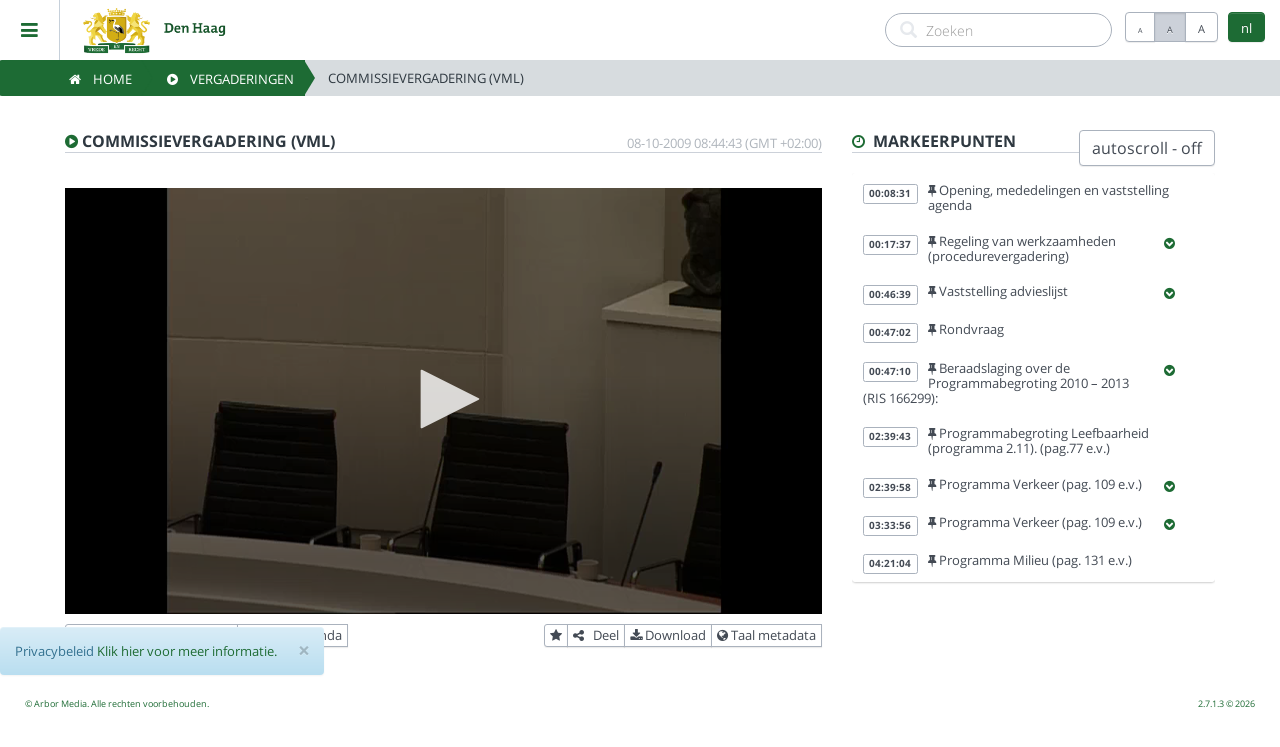

--- FILE ---
content_type: text/html; charset=utf-8
request_url: https://gemeentedenhaag.connectedviews.nl/SitePlayer/Den_Haag?lang=nl&session=8703
body_size: 23369
content:
<!DOCTYPE html>
<html lang="en">
<head>
    <meta http-equiv="X-UA-Compatible" content="IE=edge">
    <meta charset="utf-8">
    <meta name="viewport" content="width=device-width, initial-scale=1, user-scalable=no">
    <meta name="description" content="Gemeente Den Haag, Arbor Media, Lda - Broadcast & Conference Applications">
    <meta name="author" content="Gemeente Den Haag">
    <title>Gemeente Den Haag</title>

    <link href="/inc/vendor/jQueryUI/jquery-ui.min.css" rel="stylesheet" type="text/css" />

        <link rel="apple-touch-icon" href="/inc/img/apple-touch-icon-57-precomposed.png" />
        <link rel="apple-touch-icon" sizes="72x72" href="/inc/img/apple-touch-icon-72-precomposed.png" />
        <link rel="apple-touch-icon" sizes="114x114" href="/inc/apple-touch-icon-114-precomposed.png" />
        <link rel="apple-touch-icon" sizes="144x144" href="/inc/img/apple-touch-icon-144-precomposed.png" />
            <link rel="shortcut icon" href="https://amcpwedenhaagthumbs.blob.core.windows.net/customization/99ffe2be-4857-4a81-9d82-b651973ed732.ico?sv=2018-03-28&amp;sig=DyFAS65w7x6x8XjIWr9lyIFLsNmos2xzhVTqRN2%2F8Bg%3D&amp;spr=https&amp;se=2120-08-11T11:00:57Z&amp;srt=co&amp;ss=b&amp;sp=rcwd">

    <link href="/PortalStyles/Main?v=KrWqIFsh2Ucna-Y6UZrpGq6OW_5CGz2jIFHK9VvtED41" rel="stylesheet"/>


    <script src="/PortalScripts/Main?v=KzH039DHJGhZ4XumstzEwBpd2ZN_9GP6h9H_dRoXwyk1"></script>


    <!-- Back to top arrow-->
    <script>



    /***********************************************

    * Scroll To Top Control script- © Dynamic Drive DHTML code library (www.dynamicdrive.com)

    * Modified by www.MyBloggerTricks.com

    * Modified by www.scrolltotop.com

    * This notice MUST stay intact for legal use

    * Visit Project Page at http://www.dynamicdrive.com for full source code

    ***********************************************/


    var scrolltotop = {

        //startline: Integer. Number of pixels from top of doc scrollbar is scrolled before showing control

        //scrollto: Keyword (Integer, or "Scroll_to_Element_ID"). How far to scroll document up when control is clicked on (0=top).

        setting: { startline: 100, scrollto: 0, scrollduration: 1000, fadeduration: [500, 100] },

        controlHTML: '<img src="/inc/img/arrow89.png" />', //HTML for control, which is auto wrapped in DIV w/ ID="topcontrol"

        controlattrs: { offsetx: 5, offsety: 5 }, //offset of control relative to right/ bottom of window corner

        anchorkeyword: '#top', //Enter href value of HTML anchors on the page that should also act as "Scroll Up" links

        state: { isvisible: false, shouldvisible: false },


        scrollup: function () {

            if (!this.cssfixedsupport) //if control is positioned using JavaScript

                this.$control.css({ opacity: 0 }) //hide control immediately after clicking it

            var dest = isNaN(this.setting.scrollto) ? this.setting.scrollto : parseInt(this.setting.scrollto)

            if (typeof dest == "string" && jQuery('#' + dest).length == 1) //check element set by string exists

                dest = jQuery('#' + dest).offset().top

            else

                dest = 0

            this.$body.animate({ scrollTop: dest }, this.setting.scrollduration);

        },


        keepfixed: function () {

            var $window = jQuery(window)

            var controlx = $window.scrollLeft() + $window.width() - this.$control.width() - this.controlattrs.offsetx

            var controly = $window.scrollTop() + $window.height() - this.$control.height() - this.controlattrs.offsety

            this.$control.css({ left: controlx + 'px', top: controly + 'px' })

        },


        togglecontrol: function () {



            var scrolltop = jQuery(window).scrollTop()

            if (!this.cssfixedsupport)

                this.keepfixed()

            this.state.shouldvisible = (scrolltop >= this.setting.startline) ? true : false

            if (this.state.shouldvisible && !this.state.isvisible) {

                this.$control.stop().animate({ opacity: 1 }, this.setting.fadeduration[0])

                this.state.isvisible = true

            }

            else if (this.state.shouldvisible == false && this.state.isvisible) {

                this.$control.stop().animate({ opacity: 0 }, this.setting.fadeduration[1])

                this.state.isvisible = false

            }
        },

        init: function () {
            jQuery(document).ready(function ($) {
                var mainobj = scrolltotop
                var iebrws = document.all
                mainobj.cssfixedsupport = !iebrws || iebrws && document.compatMode == "CSS1Compat" && window.XMLHttpRequest //not IE or IE7+ browsers in standards mode
                mainobj.$body = (window.opera) ? (document.compatMode == "CSS1Compat" ? $('html') : $('body')) : $('html,body')
                mainobj.$control = $('<div id="topcontrol">' + mainobj.controlHTML + '</div>')
                    .css({ position: mainobj.cssfixedsupport ? 'fixed' : 'absolute', bottom: 34/*mainobj.controlattrs.offsety*/, right: mainobj.controlattrs.offsetx, opacity: 0, cursor: 'pointer' })
                    .attr({ title: 'Scroll to Top' })
                    .click(function () { mainobj.scrollup(); return false })
                    .appendTo('body')
                if (document.all && !window.XMLHttpRequest && mainobj.$control.text() != '') //loose check for IE6 and below, plus whether control contains any text
                    mainobj.$control.css({ width: mainobj.$control.width() }) //IE6- seems to require an explicit width on a DIV containing text
                mainobj.togglecontrol()

                $('a[href="' + mainobj.anchorkeyword + '"]').click(function () {
                    mainobj.scrollup()
                    return false
                })
                $(window).bind('scroll resize', function (e) {
                    mainobj.togglecontrol()
                })
            })
        }
    }
    scrolltotop.init()

</script>

    <!-- global var js -->
    
<!-- script for setting Global js dynamic var's from server, for using throughout the app's js files -->
<script type="text/javascript">
    // global var for "default no thumbnail" file path:
    var VOD_defaultThumbnailPath = '/inc/img/default_vod_thumbnail.png';
    // global var for the default logo path (used onerror for loading instance logo)
    var _defaultLogoPath = '/inc/img/instance_logo.png';
    // javascript debug level
    var debug = 5;
        
            // var "default instance language code"
            var instLangCode = "nl";
        
    // var "defaultBasePath"
    var defaultBasePath = "/";
</script>

    
    <!-- Meta for Share -->
    
    <meta id="fb_url" property="og:url" content="https://amcpwedenhaagw01.azurewebsites.net/SitePlayer/Den_Haag?lang=nl&amp;session=8703">
    <meta id="fb_title" property="og:title" content="Gemeente Den Haag Vergaderingen">
    <meta id="fb_description" property="og:description" content="8-10-2009 08:44:43, Commissievergadering (VML)">
    <meta if="site_name" property="og:site_name" content="Gemeente Den Haag">
    <meta id="fb_image" property="og:image" content="https://s3-eu-west-1.amazonaws.com/connectedviews-vod01/ff9194bb-5b9c-4ee5-a906-b8157a42cc07/qaa/ff9194bb-5b9c-4ee5-a906-b8157a42cc07_00001.png">
    <meta id="fb_image_type" property="og:image:type" content="image/jpeg ">
    <meta id="fb_image_width" property="og:image:width" content="500">
    <meta id="fb_image_height" property="og:image:height" content="282">
    <meta id="defaultLanguage" content="">
    <script type="text/javascript">
    $(document).ready(function () {
        // set meta url:
        //$('meta[id=fb_url]').remove();
        //$('head').append('<meta id="fb_url" property"og:url" content="' + document.location.href + '">');
        // set default language:
        $('meta[id=defaultLanguage]').remove();
        $('head').append('<meta id="defaultLanguage" content="' + getCookieLanguage("cvc_culture") + '">');
    });
    </script>


    <!-- player includes -->
    
        <script type="text/javascript" src="/inc/vendor/jwplayer/jwplayer-8.36.4/jwplayer.js"></script>
<script src="/PortalScripts/jwplayer?v=2Y0tHcd56w-YRfYao5-ANWT-WNnNIzfQEb-a1Fod8Ug1"></script>
            <!-- include the siteplayerwrapper js file - used throughout this page only: -->
<script src="/PortalScripts/SitePlayerScripts?v=qzB5NUi8W67cPzFRkovrbviFBwhM8CqJdlZCOkwbLS01"></script>
        <script>playerWrapper.setPlayerKey("V6CBDJGDEelXZmds39nfdUDxlUFj56BDNK6bMLd8+jc=");</script>



    <!-- this partial defines the instances customization: -->
    <!-- custom cviewsc theme: -->
    <link href="/inc/css/skin-light.css" rel="stylesheet">
    <style>
        /*link color*/
        a {
          color: #1d6b34 !important;
          text-decoration: none;
        }

        .highlight_color {
          color: #1d6b34 !important;
        }

        .text-primary {
          color: #1d6b34 !important;
        }

        .btn-primary {
            background-color: #1d6b34 !important;
            border-color: #1d6b34 !important;
        }

        .breadcrumb-arrow li a{
            background-color: #1d6b34 !important;
            border-color: #1d6b34 !important;
        }

        .breadcrumb-arrow li a:before {
            border-left-color: #1d6b34 !important;
        }

        .breadcrumb-arrow li a:after {
            border-left-color: #1d6b34 !important;
        }

        .badge-primary{
            background-color: #1d6b34 !important;
            border-color: #1d6b34 !important;
        }

        .label-primary {
            background-color: #1d6b34 !important;
            border-color: #1d6b34 !important;
        }

        .gn-menu-main a {
            color: #1d6b34 !important;
        }
        .nav_background {
          background: #ffffff !important;
        }

        .footer {
          background-color: #ffffff !important;
        }

        .custom_logo {
          width: auto !important;
          height: 60px;
        }


        .block-color_1 {
          background: #1d6b34 !important;
        }

        .block-color_2 {
          background: #ffffff !important;
        }

        .datepicker td.active, .datepicker td.active:hover {
            color: #ffffff;
            background-color: #1d6b34 !important;
            background-image: -moz-linear-gradient(top, #1d6b34, #1d6b34) !important;
            background-image: -webkit-gradient(linear, 0 0, 0 100%, from(#1d6b34), to(#1d6b34)) !important;
            background-image: -webkit-linear-gradient(top, #1d6b34, #1d6b34) !important;
            background-image: -o-linear-gradient(top, #1d6b34, #1d6b34) !important;
            background-image: linear-gradient(to bottom, #1d6b34, #1d6b34) !important;
            background-repeat: repeat-x;
            filter: progid:DXImageTransform.Microsoft.gradient(startColorstr='#1d6b34', endColorstr='#1d6b34', GradientType=0) !important;
            border-color: #1d6b34 #1d6b34 #1d6b34 !important;
            border-color: rgba(0, 0, 0, 0.1) rgba(0, 0, 0, 0.1) rgba(0, 0, 0, 0.25);
            filter: progid:DXImageTransform.Microsoft.gradient(enabled = false);
            color: #fff;
            text-shadow: 0 -1px 0 rgba(0, 0, 0, 0.25);
        }

        .block-color_1 {
          background: #1d6b34 !important;
        }

        .panel-primary>.panel-heading {
          background-image: -webkit-linear-gradient(top,#1d6b34 0,#1d6b34 100%);
          background-image: -o-linear-gradient(top,#1d6b34 0,#1d6b34 100%);
          background-image: -webkit-gradient(linear,left top,left bottom,from(#1d6b34),to(#1d6b34));
          background-image: linear-gradient(to bottom,#1d6b34 0,#1d6b34 100%);
          filter: progid:DXImageTransform.Microsoft.gradient(startColorstr='#1d6b34', endColorstr='#1d6b34', GradientType=0);
          background-repeat: repeat-x;
        }

    </style>
        <style>
            .btn-primary, .btn-primary:hover, .btn-primary *, .btn-primary:hover *{
                color:#FFFFFF !important;
            }
            .breadcrumb-arrow li a, .breadcrumb-arrow li a:hover, .breadcrumb-arrow li a *, .breadcrumb-arrow li a:hover * {
                color:#FFFFFF !important;
            }

            .badge-primary, .badge-primary *{
                color:#FFFFFF !important;
            }

            .label-primary,  .label-primary *{
                color:#FFFFFF !important;
            }

            .block-color_1, .block-color_1 *{
                color:#FFFFFF !important;
            }

            .panel-primary>.panel-heading, .panel-title a  {
                color:#FFFFFF !important;
            }

        </style>
        <style>
            .block-color_2, .block-color_2 *{
                color:#000000 !important;
            }
        </style>


    <!--[if lte IE 9]>
        <script src="/inc/vendor/html5shiv/3.7.3/html5shiv.min.js"></script>
        <script src="/inc/vendor/respond/1.4.2/respond.min.js"></script>
        <script src="/inc/vendor/jQuery.Transition/jquery.transition.min.js"></script>
    <![endif]-->

</head>
<body>
    <!-- loading overlay stuff -->
    <script type="text/javascript">
            
            var over = '<div id="overlay">' +
                '<i id="loading" class="fa fa-circle-o-notch fa-3x fa-spin" style="color:#1d6b34 !important"></i>' +
                '</div>';
            


//// on document load, place the overlay:
//$(document).load(function () {
//    putOverlay();
//});
    // on document ready, remove overlay:
    $(document).ready(function () {
        removeOverlay();

        //Hack to disable the hightlight on bootstrap buttons when they are no the focused element
        var btnPressed = false;
        $(".btn").mousedown(function () { btnPressed = true; });
        $("body").mouseup(function () {
            if (btnPressed) {
                $(".btn").blur();
                btnPressed = false;
            }
        });
        //end hack

    });

    // to use throughout the application
    function removeOverlay() {
        $("#overlay").remove();
    }
    // to use throughout the application
    function putOverlay() {
        $(over).appendTo('body');
    }


    </script>

    <style>
        #overlay {
            position: fixed;
            left: 0;
            top: 0;
            bottom: 0;
            right: 0;
            background: #000;
            opacity: 0.8;
            filter: alpha(opacity=80);
            z-index:9999999999999;
        }

        #loading {
            
            position: absolute;
            top: 50%;
            left: 50%;
            margin: -28px 0 0 -25px;
            z-index:99999999999999;
        }

        /* cviewsc-837 fix */
        .gn-menu .gn-icon i { width:63px;}
    </style>
    <!-- loading overlay stuff end -->
    <!--LANGUAGE MODAL-->
    <div class="modal fade bs-example-modal-sm" data-backdrop="static" tabindex="-1" role="dialog" aria-labelledby="" aria-hidden="true" id="language_Modal" style="z-index: 4000">
        <div class="modal-dialog modal-sm" style="z-index: 500000000">
            <div class="modal-content">
                <div class="modal-header">
                    <button type="button" class="close" data-dismiss="modal" aria-label="Close"><span aria-hidden="true">&times;</span></button>
                    <h4 class="modal-title" id="">Taal</h4>
                </div>
                <div class="modal-body">
                    <h6>Choose language:</h6>
                    <div class="row" style="margin-bottom:10px">
                        <div class="form-group" style="margin-left:10px; margin-right:10px;">
                            <select id="langSelect" class="form-control" onchange="javascript:changeLang(this.value, '/')">
                                    <option value="da">Dansk</option>
                                    <option value="de">Deutsche</option>
                                    <option value="en">English</option>
                                    <option value="es">Espa&#241;ol</option>
                                    <option value="fr">Fran&#231;ais</option>
                                    <option value="it">Italiano</option>
                                    <option value="hu">Magyar</option>
                                    <option value="nl">Nederlands</option>
                                    <option value="pt">Portugu&#234;s</option>
                            </select>
                        </div>
                    </div>
                </div>
                <br>
                <div class="modal-footer">
                    <button type="button" class="btn btn-default" data-dismiss="modal">Sluiten</button>
                </div>
            </div>
        </div>
    </div>
    <script type="text/javascript">
        /* script required to set the selected value for the current language on the language select */
        $(document).ready(function () {
            $("#langSelect").val(instLangCode);
        });
    </script>

    <!-- HEADER + SIDEBAR -->
    <div class="container-fluid header_container">

        <ul id="gn-menu" class="gn-menu-main nav_background">
                <li class="gn-trigger">
                    <a class="gn-icon-menu"><i class="fa fa-bars"></i></a>
                    <nav class="gn-menu-wrapper">
                        <div class="gn-scroller">
                            <ul class="gn-menu">
                                <li><a class="gn-icon" href="/HomeRouter/Den_Haag?lang=nl"><i class="fa fa-home menu_icon"></i>Home</a></li>
                                <li><a class="gn-icon" href="/VODMeetings/Den_Haag?lang=nl"><i class="fa fa-play-circle menu_icon"></i>Vergaderingen</a></li>
                                <li><a class="gn-icon" href="/LiveMeetings/Den_Haag?lang=nl"><i class="fa fa-microphone menu_icon"></i>Live vergaderingen</a></li>
                                    <li><a class="gn-icon" href="/Categories/Den_Haag?lang=nl"><i class="fa fa-list menu_icon"></i>Categorie&#235;n</a></li>
                                                                <li><a class="gn-icon" href="/WatchList/Den_Haag?lang=nl"><i class="fa fa-star menu_icon"></i>Kijklijst</a></li>
                                <li><a class="gn-icon" href="/Search/Den_Haag?lang=nl&amp;search="><i class="fa fa-search menu_icon"></i>Zoeken</a></li>
                                <li><a class="gn-icon" href="/PrivacyPolicy/Den_Haag?lang=nl"><i class="fa fa-info-circle menu_icon"></i>Privacybeleid</a></li>
                                <li><a class="gn-icon" href="/About/Den_Haag?lang=nl"><i class="fa fa-info-circle menu_icon"></i>Over</a></li>
                                
        <li><a class="gn-icon" href="https://www.denhaag.nl/" target="_blank"><i class="fa fa-external-link menu_icon"></i>Gemeente Den Haag</a></li>
        <li><a class="gn-icon" href="https://www.denhaag.nl/gemeenteraad/" target="_blank"><i class="fa fa-external-link menu_icon"></i>Gemeenteraad</a></li>
        <li><a class="gn-icon" href="https://denhaag.raadsinformatie.nl/" target="_blank"><i class="fa fa-external-link menu_icon"></i>Raadsinformatiesysteem</a></li>

                            </ul>
                        </div><!-- /gn-scroller -->
                    </nav>
                </li>

            <div class="row nav_background">
                <div>
                        <a class="navbar-brand custom_brand" href="/HomeRouter/Den_Haag?lang=nl" style="padding-left:10px !important; padding-right:10px !important;">
                            <img src="https://amcpwedenhaagthumbs.blob.core.windows.net/customization/bdd6b2d8-20fe-4764-b221-7cdb27569e5d.png?sv=2018-03-28&amp;sig=Q%2BhzKLglfRQVnOV0cy1KBK7%2F7HSmdcp15sXiBYuKHao%3D&amp;spr=https&amp;se=2122-07-21T14:27:39Z&amp;srt=co&amp;ss=b&amp;sp=rcwd" onerror="javascript:instanceLogoErrorHandler(this)" class="custom_logo" alt="brand">
                        </a>
                </div>



                <button id="langButton" type="button" style="height: 30px" class="btn btn-primary cviews-btn-lang pull-right" data-toggle="modal" data-target="#language_Modal"></button>
                <div class="btn-group font-button pull-right cviews-btn" role="group" aria-label="...">
                    <button type="button" class="btn btn-default" onclick="javascript: resizeText(-1);" style="height: 30px"><span class="button-a-small" alt="Decrease font size" title="Decrease font size">A</span></button>
                    <button type="button" class="btn btn-default active" onclick="javascript: resizeText('');" style="height: 30px"><span class="button-a-normal" alt="Default font size" title="Default font size">A</span></button>
                    <button type="button" class="btn btn-default" onclick="javascript: resizeText(1);" style="height: 30px"><span class="button-a-big" alt="Increase font size" title="Increase font size">A</span></button>
                </div>
                <script type="text/javascript">
                    // on ready
                    $(document).ready(function () {
                        // set language button value
                        setLangButtonValue();
                    });
                </script>

                <div class="pull-right text-right">
                    <form role="search" class="search_field" action="/Search/Den_Haag?lang=nl">
                        <div class="form-search search-only">
                            <i class="search-icon glyphicon glyphicon-search"></i>
                            <input class="form-control search-query" name="search" placeholder="Zoeken" autocomplete="off">
                        </div>
                    </form>
                </div>

            </div>


        </ul>
        
        <!--[if lte IE 9]>
        <script src="/inc/vendor/GoogleNexusWebsiteMenu/js/gnmenu_ArborMedia_IE9Hack.js"></script>
    <![endif]-->


        <script>
            new gnMenu(document.getElementById('gn-menu'));
        </script>


        

<!--SHARE VIDEO MODAL-->
<div class="modal fade bs-example-modal-sm" data-backdrop="static" tabindex="-1" role="dialog" aria-labelledby="" aria-hidden="true" id="share_Modal" style="z-index: 4000">
    <div class="modal-dialog">
        <div class="modal-content">
            <div class="modal-header">
                <button type="button" class="close" data-dismiss="modal" aria-label="Sluiten"><span aria-hidden="true">&times;</span></button>
                <h4 class="modal-title" id="">Deel vergadering</h4>
                <p>Gebruik deze functionaliteit om de geselecteerde vergadering te delen via social media of stuur een e-mail bericht naar uw contact(en).</p>
            </div>
            <div class="modal-body">
                Selecteer de vergadering om te delen
                <select class="form-control" id="shareSelect" onchange="javascript:sitePlayerWrapper.shareSelectChanged();">
                    <option id="meetingShare" value="0" selected="selected">Vergaderingen</option>
                    <option id="markerShare" value="1" style="display:none;">Sprekers</option>
                    <option id="subjectShare" value="2" style="display:none;">Agenda punten</option>
                </select>
                <br>
                Selecteer de deel methode 
                <div class="row">
                    <div class="col-xs-6 col-sm-6 col-md-3 col-lg-3">
                        <a href="" target="_blank" id="sharemail">
                            <button class="btn btn-default btn-block"><i class="fa fa-envelope-o"></i>&nbsp;Email</button>
                        </a>
                    </div>
                    <div class="col-xs-6 col-sm-6 col-md-3 col-lg-3">
                        <a href="" id="sharefb" target="_blank">
                            <button class="btn btn-default btn-block"><i class="fa fa-facebook-official" style="color:#3B5998"></i>&nbsp;Facebook</button>
                        </a>
                    </div>
                    <div class="col-xs-6 col-sm-6 col-md-3 col-lg-3">
                        <a href="" target="_blank" id="sharetwitt">
                            <button class="btn btn-default btn-block"><i class="fa fa-twitter-square" style="color:#5EA9DD"></i>&nbsp;Twitter</button>
                        </a>
                    </div>
                    <br><br>
                </div>
            </div>
            <div class="modal-footer">
                <button type="button" class="btn btn-default" data-dismiss="modal">Sluiten</button>
            </div>
        </div>
    </div>
</div>

    <!--DOWNLOAD VIDEO MODAL-->
    <div class="modal fade bs-example-modal-sm" data-backdrop="static" tabindex="-1" role="dialog" aria-labelledby="" aria-hidden="true" id="download_Modal" style="z-index: 4000">
        <div class="modal-dialog modal-sm">
            <div class="modal-content">
                <div class="modal-header">
                    <button type="button" class="close" data-dismiss="modal" aria-label="Sluiten"><span aria-hidden="true">&times;</span></button>
                    <h4 class="modal-title">Download vergadering</h4>
                </div>
                <div class="modal-body">
                    <p>Klik met de rechtermuisknop op de download knop en kies &#39;sla link op als&#39; </p>
                    <a href="https://s3-eu-west-1.amazonaws.com/connectedviews-vod01/ff9194bb-5b9c-4ee5-a906-b8157a42cc07/qaa/ff9194bb-5b9c-4ee5-a906-b8157a42cc07_1200.mp4" onclick="$('#download_Modal').modal('hide');"><button class="btn btn-default btn-block"><i class="fa fa-download"></i>&nbsp;Download</button></a>
                    
                </div>
                <div class="modal-footer">
                    <button type="button" class="btn btn-default" data-dismiss="modal">Sluiten</button>
                </div>
            </div>
        </div>
    </div>

<!--AUDIO + Meta LANGUAGE MODAL-->
<div class="modal fade bs-example-modal-sm" data-backdrop="static" tabindex="-1" role="dialog" aria-labelledby="" aria-hidden="true" id="audiolang_Modal" style="z-index: 4000">
    <div class="modal-dialog modal-sm">
        <div class="modal-content">
            <div class="modal-header">
                <button type="button" class="close" data-dismiss="modal" aria-label="Sluiten" onclick="javascript:sitePlayerWrapper.closeLanguageModal();"><span aria-hidden="true">&times;</span></button>
                <h4 class="modal-title" id="">Taal instellingen</h4>
            </div>
            <div class="modal-body">
                
                <p>Taal metadata</p>
                <select id="metaSelect" class="form-control">
                            <option value="nl" selected="selected">Dutch</option>
                </select>
            </div>
            <div class="modal-footer">
                <button type="button" class="btn btn-default" data-dismiss="modal" onclick="javascript:sitePlayerWrapper.closeLanguageModal();">Sluiten</button>
                <button type="button" class="btn btn-primary" data-dismiss="modal" onclick="javascript:sitePlayerWrapper.changeSessionLangs();">Wijzigingen opslaan</button>
            </div>
        </div>
    </div>
</div>

<div class="row breadcrumbs_container">
    <div class="row">
        <div class="col-xs-12">
            <ol class="breadcrumb breadcrumb-arrow breadcrumbs_first">
                <li><a href="/HomeRouter/Den_Haag?lang=nl"><i class="fa fa-home"></i>&nbsp; &nbsp; Home</a></li>
                    <li><a href="/VODMeetings/Den_Haag?lang=nl"><i class="fa fa-play-circle"></i>&nbsp; &nbsp; Vergaderingen</a></li>

                <li class="active"> Commissievergadering (VML)</li>
            </ol>
        </div>
    </div>
</div><!--breadcrumbs-->
	</div><!-- /container -->
<!-- MAIN CONTENT   -->
<div class="container-fluid body_container" style="margin-top: 60px; padding-bottom:50px !important;">
    <div class="main_content">
        <!-- MEETING -->

        <form id="registerPlayclickForm" action="#" method="post" style="display:none;">
            <input name="__RequestVerificationToken" type="hidden" value="LSNTUaLRx0a6jAHLsAzl0ss1IdeblaRxcdUVwrnd57wGvnFh6TcLMBU9GsTJQX4ocJJC-kMrbcGp2Zt5jgr80qTf9HIaaIv7ECE8gN_yxfQ1" />
        </form>

        <div class="row">
            <div id="videoCol" class="col-xs-12 col-sm-12 col-md-6 padding-bottom">
                <div class="section_title" id="meetingTitle">
                        <i class="fa fa-play-circle highlight_color"></i> Commissievergadering (VML)                    <div class="pull-right section_date ">08-10-2009 08:44:43&nbsp;(GMT +02:00)</div>
                </div>
                    <!--VIDEO-->
                    <div class="row" style="margin-bottom:10px !important;">
                        <div class="col-xs-12" style="padding-top:15px;">
                            <div class="embed-responsive embed-responsive-16by9">
                                <div id="video_player" class="embed-responsive-item">
                                </div>
                            </div>
                        </div>
                    </div>




                <div class="row" style="padding-left: 15px; padding-right: 15px;">
                    <div class=" pull-left text-left padding-bottom">
                        <div class="btn-group btn-group-xs">
                            <button id="toggleMarkers" type="button" class="btn btn-default btn-sm" alt="Wissel  markeerpunten (laten zien/verbergen)" title="Wissel  markeerpunten (laten zien/verbergen)" onclick="javascript:toggleMarkers()"><i class="fa fa-clock-o text-muted"></i>&nbsp; <span class="label_display">Verberg markeerpunten</span></button>
                            <button id="toggleAgenda" type="button" class="btn btn-default btn-sm" alt="Wissel info (laten zien/verbergen)" title="Wissel info (laten zien/verbergen)" onclick="javascript:toggleAgenda()"><i class="fa fa-info-circle text-muted"></i>&nbsp; <span class="label_display">Verberg agenda</span></button>
                            <br>
                        </div>
                    </div>
                    <div class="pull-right text-right padding-bottom">
                        <div class="btn-group btn-group-xs">
                                    <button type="button" id="watchlistBtn" class="btn btn-default btn-sm" onclick="javascript:changeWatchList();" title="Favorieten toevoegen/verwijderen"><i class="fa fa-star"></i></button>
                                    <button type="button" class="btn btn-default btn-sm" data-toggle="modal" data-target="#share_Modal" title="Deel" alt="Deel" onclick="javascript:sitePlayerWrapper.setShareSelect();"><i class="fa fa-share-alt"></i> &nbsp; <span class="label_display">Deel</span></button>
                                    <button type="button" class='btn btn-default btn-sm ' data-toggle="modal" data-target="#download_Modal" title="Download" alt="Download"><i class="fa fa-download"></i>&nbsp;<span class="label_display">Download</span></button>
                                <button type="button" class="btn btn-default btn-sm" data-toggle="modal" data-target="#audiolang_Modal" title="Taal metadata" alt="Taal metadata"><i class="fa fa-globe"></i>&nbsp;<span class="label_display">Taal metadata</span></button>
                            <br>
                        </div>
                    </div>
                </div>
                <div class="row" style="padding-left: 15px; padding-right: 15px;">
                    <div id="AgendaContainer">
                        
<div id="agendaColDisplay" class="col-xs-12" style="display:none;">
    <div class="section_title">
        <i class="fa fa-bookmark-o highlight_color"></i>&nbsp;  Agenda
    </div>
    <div id="myTabContent" class="tab-content">
        <div class="tab-pane fade active in" id="agenda">
            <div class="row">
                <div class="col-xs-12">
                    <div style="display:none;"><strong class="text-primary" id="agendaItemTitle">Title ?</strong></div>
                    <div id="agendaItemTexts" style="display:none;">
                        <div><span id="agendaShortText"></span></div>
                        <div><span class="text-muted" id="agendaLongText"></span></div>
                        <hr class="dashed" />
                    </div>
                    <div id="agendaItemUrls" style="display:none;">
                        <div class="row">
                            <div class="col-xs-12">
                                <div class="btn-group" id="agendaUrls">
                                </div>
                            </div>
                        </div>
                        <hr class="dashed" />
                    </div>
                </div>
            </div>
        </div>
    </div>
</div>
        

                    </div>
                </div>
                <br>
            </div>

            <!--MARKERS-->
            <div id="markersCol" class="col-xs-12 col-sm-12 col-md-3 padding-bottom">

                <div class="section_title">
                    <i class="fa fa-clock-o highlight_color"></i>&nbsp;  Markeerpunten
                    <div style="float:right">
                        <button id="autoscroll" class="btn btn-default" onclick="javascript: changeAutoScroll();">autoscroll - off</button>
                    </div>
                </div>
                <div style="display:none" id="liveStatus">
                    
                </div>
                <div style="display:none" id="dvr">
                    False
                </div>
                <div style="display:none" id="pauseMessage">
                    De vergadering is momenteel gepauzeerd en zal snel hervatten. 
                </div>
                <div style="display:none" id="noVideoMessage">
                    De vergadering is gestopt. Er is momenteel geen video beschikbaar. 
                </div>
                <div class="marker_list_container" id="marker_list" style="width:100%;">
                    
<style>
    .hidden {
        display: none !important;
    }

    .visible {
        display: inline !important;
    }

    /*.list-group-item-container:focus, .list-group-item-container:hover, .list-group-item-container:focus *:not([class*="label label-primary"]), .list-group-item-container:hover *:not([class*="label label-primary"]) {
        background-color: #e6e9ed !important;
    }*/

    .list-group-item-container {
        margin:0;
    }
</style>





<div class="list-group">

                    <div id="markerContainer_836581" class="row list-group-item-container">
                        <a onclick="javascript:changePlayerPosition('511');" class="list-group-item marker_item col-xs-12" style="cursor:pointer;" id="marker_836581">
                            <div class="row">
                                <div class="marker_timestamp">
                                    <span class="label label-primary">00:08:31</span>
                                </div>
                                <div class="marker_text_box highlight_color">
                                    <i class="fa fa-thumb-tack"></i><span id="text_marker_836581">&nbsp;Opening, mededelingen en vaststelling agenda</span>
                                </div>
                            </div>
                        </a>
                    </div>
                    <div id="markerContainer_836582" class="row list-group-item-container">
                        <a onclick="javascript:changePlayerPosition('1057');" class="list-group-item marker_item col-xs-10" style="cursor:pointer;" id="marker_836582">
                            <div class="row">
                                <div class="marker_timestamp">
                                    <span class="label label-primary">00:17:37</span>
                                </div>
                                <div class="marker_text_box highlight_color">
                                    <i class="fa fa-thumb-tack"></i><span id="text_marker_836582">&nbsp;Regeling van werkzaamheden (procedurevergadering)</span>
                                </div>
                            </div>
                        </a>
                        <div class="subject_collapsible col-xs-1" onclick="javascript: sitePlayerWrapper.toggleSubjContentVisibility('38782');" style="cursor:pointer; padding:10px;">
                            <i class="subjCollapser_38782 fa fa-chevron-circle-down highlight_color visible"></i>
                            <i class="subjCollapser_38782 fa fa-chevron-circle-up highlight_color hidden"></i>
                        </div>
                    </div>
                    <a onclick="javascript:changePlayerPosition('1060');" class="list-group-item marker_item  col-xs-12 subject_38782 hidden" style="cursor:pointer;" id="marker_836845">
                        <div class="row marker_ident">
                            <div class="marker_timestamp">
                                <span class="label label-primary">00:17:40</span>
                            </div>
                            <div class="marker_text_box">
                                <i class="fa fa-user"></i><span id="text_marker_836845">&nbsp;Taetske van der Reijt</span>
                            </div>
                        </div>
                    </a>
                    <a onclick="javascript:changePlayerPosition('1075');" class="list-group-item marker_item  col-xs-12 subject_38782 hidden" style="cursor:pointer;" id="marker_836735">
                        <div class="row marker_ident">
                            <div class="marker_timestamp">
                                <span class="label label-primary">00:17:55</span>
                            </div>
                            <div class="marker_text_box">
                                <i class="fa fa-user"></i><span id="text_marker_836735">&nbsp;M. W&#246;rsd&#246;rfer</span>
                            </div>
                        </div>
                    </a>
                    <a onclick="javascript:changePlayerPosition('1099');" class="list-group-item marker_item  col-xs-12 subject_38782 hidden" style="cursor:pointer;" id="marker_836844">
                        <div class="row marker_ident">
                            <div class="marker_timestamp">
                                <span class="label label-primary">00:18:19</span>
                            </div>
                            <div class="marker_text_box">
                                <i class="fa fa-user"></i><span id="text_marker_836844">&nbsp;Taetske van der Reijt</span>
                            </div>
                        </div>
                    </a>
                    <a onclick="javascript:changePlayerPosition('1130');" class="list-group-item marker_item  col-xs-12 subject_38782 hidden" style="cursor:pointer;" id="marker_836890">
                        <div class="row marker_ident">
                            <div class="marker_timestamp">
                                <span class="label label-primary">00:18:50</span>
                            </div>
                            <div class="marker_text_box">
                                <i class="fa fa-user"></i><span id="text_marker_836890">&nbsp;Wim Pijl</span>
                            </div>
                        </div>
                    </a>
                    <a onclick="javascript:changePlayerPosition('1162');" class="list-group-item marker_item  col-xs-12 subject_38782 hidden" style="cursor:pointer;" id="marker_836846">
                        <div class="row marker_ident">
                            <div class="marker_timestamp">
                                <span class="label label-primary">00:19:22</span>
                            </div>
                            <div class="marker_text_box">
                                <i class="fa fa-user"></i><span id="text_marker_836846">&nbsp;Taetske van der Reijt</span>
                            </div>
                        </div>
                    </a>
                    <a onclick="javascript:changePlayerPosition('1171');" class="list-group-item marker_item  col-xs-12 subject_38782 hidden" style="cursor:pointer;" id="marker_836653">
                        <div class="row marker_ident">
                            <div class="marker_timestamp">
                                <span class="label label-primary">00:19:31</span>
                            </div>
                            <div class="marker_text_box">
                                <i class="fa fa-user"></i><span id="text_marker_836653">&nbsp;Heleen Weening</span>
                            </div>
                        </div>
                    </a>
                    <a onclick="javascript:changePlayerPosition('1186');" class="list-group-item marker_item  col-xs-12 subject_38782 hidden" style="cursor:pointer;" id="marker_836848">
                        <div class="row marker_ident">
                            <div class="marker_timestamp">
                                <span class="label label-primary">00:19:46</span>
                            </div>
                            <div class="marker_text_box">
                                <i class="fa fa-user"></i><span id="text_marker_836848">&nbsp;Taetske van der Reijt</span>
                            </div>
                        </div>
                    </a>
                    <a onclick="javascript:changePlayerPosition('1197');" class="list-group-item marker_item  col-xs-12 subject_38782 hidden" style="cursor:pointer;" id="marker_836723">
                        <div class="row marker_ident">
                            <div class="marker_timestamp">
                                <span class="label label-primary">00:19:57</span>
                            </div>
                            <div class="marker_text_box">
                                <i class="fa fa-user"></i><span id="text_marker_836723">&nbsp;Jos de Jong</span>
                            </div>
                        </div>
                    </a>
                    <a onclick="javascript:changePlayerPosition('1213');" class="list-group-item marker_item  col-xs-12 subject_38782 hidden" style="cursor:pointer;" id="marker_836847">
                        <div class="row marker_ident">
                            <div class="marker_timestamp">
                                <span class="label label-primary">00:20:13</span>
                            </div>
                            <div class="marker_text_box">
                                <i class="fa fa-user"></i><span id="text_marker_836847">&nbsp;Taetske van der Reijt</span>
                            </div>
                        </div>
                    </a>
                    <a onclick="javascript:changePlayerPosition('1225');" class="list-group-item marker_item  col-xs-12 subject_38782 hidden" style="cursor:pointer;" id="marker_836690">
                        <div class="row marker_ident">
                            <div class="marker_timestamp">
                                <span class="label label-primary">00:20:25</span>
                            </div>
                            <div class="marker_text_box">
                                <i class="fa fa-user"></i><span id="text_marker_836690">&nbsp;Hiek van Driel</span>
                            </div>
                        </div>
                    </a>
                    <a onclick="javascript:changePlayerPosition('1242');" class="list-group-item marker_item  col-xs-12 subject_38782 hidden" style="cursor:pointer;" id="marker_836851">
                        <div class="row marker_ident">
                            <div class="marker_timestamp">
                                <span class="label label-primary">00:20:42</span>
                            </div>
                            <div class="marker_text_box">
                                <i class="fa fa-user"></i><span id="text_marker_836851">&nbsp;Taetske van der Reijt</span>
                            </div>
                        </div>
                    </a>
                    <a onclick="javascript:changePlayerPosition('1252');" class="list-group-item marker_item  col-xs-12 subject_38782 hidden" style="cursor:pointer;" id="marker_836654">
                        <div class="row marker_ident">
                            <div class="marker_timestamp">
                                <span class="label label-primary">00:20:52</span>
                            </div>
                            <div class="marker_text_box">
                                <i class="fa fa-user"></i><span id="text_marker_836654">&nbsp;Heleen Weening</span>
                            </div>
                        </div>
                    </a>
                    <a onclick="javascript:changePlayerPosition('1283');" class="list-group-item marker_item  col-xs-12 subject_38782 hidden" style="cursor:pointer;" id="marker_836852">
                        <div class="row marker_ident">
                            <div class="marker_timestamp">
                                <span class="label label-primary">00:21:23</span>
                            </div>
                            <div class="marker_text_box">
                                <i class="fa fa-user"></i><span id="text_marker_836852">&nbsp;Taetske van der Reijt</span>
                            </div>
                        </div>
                    </a>
                    <a onclick="javascript:changePlayerPosition('1289');" class="list-group-item marker_item  col-xs-12 subject_38782 hidden" style="cursor:pointer;" id="marker_836655">
                        <div class="row marker_ident">
                            <div class="marker_timestamp">
                                <span class="label label-primary">00:21:29</span>
                            </div>
                            <div class="marker_text_box">
                                <i class="fa fa-user"></i><span id="text_marker_836655">&nbsp;Heleen Weening</span>
                            </div>
                        </div>
                    </a>
                    <a onclick="javascript:changePlayerPosition('1308');" class="list-group-item marker_item  col-xs-12 subject_38782 hidden" style="cursor:pointer;" id="marker_836850">
                        <div class="row marker_ident">
                            <div class="marker_timestamp">
                                <span class="label label-primary">00:21:48</span>
                            </div>
                            <div class="marker_text_box">
                                <i class="fa fa-user"></i><span id="text_marker_836850">&nbsp;Taetske van der Reijt</span>
                            </div>
                        </div>
                    </a>
                    <a onclick="javascript:changePlayerPosition('1314');" class="list-group-item marker_item  col-xs-12 subject_38782 hidden" style="cursor:pointer;" id="marker_836656">
                        <div class="row marker_ident">
                            <div class="marker_timestamp">
                                <span class="label label-primary">00:21:54</span>
                            </div>
                            <div class="marker_text_box">
                                <i class="fa fa-user"></i><span id="text_marker_836656">&nbsp;Heleen Weening</span>
                            </div>
                        </div>
                    </a>
                    <a onclick="javascript:changePlayerPosition('1342');" class="list-group-item marker_item  col-xs-12 subject_38782 hidden" style="cursor:pointer;" id="marker_836724">
                        <div class="row marker_ident">
                            <div class="marker_timestamp">
                                <span class="label label-primary">00:22:22</span>
                            </div>
                            <div class="marker_text_box">
                                <i class="fa fa-user"></i><span id="text_marker_836724">&nbsp;Koen Baart</span>
                            </div>
                        </div>
                    </a>
                    <a onclick="javascript:changePlayerPosition('1344');" class="list-group-item marker_item  col-xs-12 subject_38782 hidden" style="cursor:pointer;" id="marker_836849">
                        <div class="row marker_ident">
                            <div class="marker_timestamp">
                                <span class="label label-primary">00:22:24</span>
                            </div>
                            <div class="marker_text_box">
                                <i class="fa fa-user"></i><span id="text_marker_836849">&nbsp;Taetske van der Reijt</span>
                            </div>
                        </div>
                    </a>
                    <a onclick="javascript:changePlayerPosition('1349');" class="list-group-item marker_item  col-xs-12 subject_38782 hidden" style="cursor:pointer;" id="marker_836706">
                        <div class="row marker_ident">
                            <div class="marker_timestamp">
                                <span class="label label-primary">00:22:29</span>
                            </div>
                            <div class="marker_text_box">
                                <i class="fa fa-user"></i><span id="text_marker_836706">&nbsp;Joris Wijsmuller</span>
                            </div>
                        </div>
                    </a>
                    <a onclick="javascript:changePlayerPosition('1363');" class="list-group-item marker_item  col-xs-12 subject_38782 hidden" style="cursor:pointer;" id="marker_836657">
                        <div class="row marker_ident">
                            <div class="marker_timestamp">
                                <span class="label label-primary">00:22:43</span>
                            </div>
                            <div class="marker_text_box">
                                <i class="fa fa-user"></i><span id="text_marker_836657">&nbsp;Heleen Weening</span>
                            </div>
                        </div>
                    </a>
                    <a onclick="javascript:changePlayerPosition('1371');" class="list-group-item marker_item  col-xs-12 subject_38782 hidden" style="cursor:pointer;" id="marker_836843">
                        <div class="row marker_ident">
                            <div class="marker_timestamp">
                                <span class="label label-primary">00:22:51</span>
                            </div>
                            <div class="marker_text_box">
                                <i class="fa fa-user"></i><span id="text_marker_836843">&nbsp;Taetske van der Reijt</span>
                            </div>
                        </div>
                    </a>
                    <a onclick="javascript:changePlayerPosition('1393');" class="list-group-item marker_item  col-xs-12 subject_38782 hidden" style="cursor:pointer;" id="marker_836685">
                        <div class="row marker_ident">
                            <div class="marker_timestamp">
                                <span class="label label-primary">00:23:13</span>
                            </div>
                            <div class="marker_text_box">
                                <i class="fa fa-user"></i><span id="text_marker_836685">&nbsp;Hiek van Driel</span>
                            </div>
                        </div>
                    </a>
                    <a onclick="javascript:changePlayerPosition('1437');" class="list-group-item marker_item  col-xs-12 subject_38782 hidden" style="cursor:pointer;" id="marker_836842">
                        <div class="row marker_ident">
                            <div class="marker_timestamp">
                                <span class="label label-primary">00:23:57</span>
                            </div>
                            <div class="marker_text_box">
                                <i class="fa fa-user"></i><span id="text_marker_836842">&nbsp;Taetske van der Reijt</span>
                            </div>
                        </div>
                    </a>
                    <a onclick="javascript:changePlayerPosition('1464');" class="list-group-item marker_item  col-xs-12 subject_38782 hidden" style="cursor:pointer;" id="marker_836686">
                        <div class="row marker_ident">
                            <div class="marker_timestamp">
                                <span class="label label-primary">00:24:24</span>
                            </div>
                            <div class="marker_text_box">
                                <i class="fa fa-user"></i><span id="text_marker_836686">&nbsp;Hiek van Driel</span>
                            </div>
                        </div>
                    </a>
                    <a onclick="javascript:changePlayerPosition('1480');" class="list-group-item marker_item  col-xs-12 subject_38782 hidden" style="cursor:pointer;" id="marker_836841">
                        <div class="row marker_ident">
                            <div class="marker_timestamp">
                                <span class="label label-primary">00:24:40</span>
                            </div>
                            <div class="marker_text_box">
                                <i class="fa fa-user"></i><span id="text_marker_836841">&nbsp;Taetske van der Reijt</span>
                            </div>
                        </div>
                    </a>
                    <a onclick="javascript:changePlayerPosition('1504');" class="list-group-item marker_item  col-xs-12 subject_38782 hidden" style="cursor:pointer;" id="marker_836687">
                        <div class="row marker_ident">
                            <div class="marker_timestamp">
                                <span class="label label-primary">00:25:04</span>
                            </div>
                            <div class="marker_text_box">
                                <i class="fa fa-user"></i><span id="text_marker_836687">&nbsp;Hiek van Driel</span>
                            </div>
                        </div>
                    </a>
                    <a onclick="javascript:changePlayerPosition('1556');" class="list-group-item marker_item  col-xs-12 subject_38782 hidden" style="cursor:pointer;" id="marker_836840">
                        <div class="row marker_ident">
                            <div class="marker_timestamp">
                                <span class="label label-primary">00:25:56</span>
                            </div>
                            <div class="marker_text_box">
                                <i class="fa fa-user"></i><span id="text_marker_836840">&nbsp;Taetske van der Reijt</span>
                            </div>
                        </div>
                    </a>
                    <a onclick="javascript:changePlayerPosition('1569');" class="list-group-item marker_item  col-xs-12 subject_38782 hidden" style="cursor:pointer;" id="marker_836688">
                        <div class="row marker_ident">
                            <div class="marker_timestamp">
                                <span class="label label-primary">00:26:09</span>
                            </div>
                            <div class="marker_text_box">
                                <i class="fa fa-user"></i><span id="text_marker_836688">&nbsp;Hiek van Driel</span>
                            </div>
                        </div>
                    </a>
                    <a onclick="javascript:changePlayerPosition('1576');" class="list-group-item marker_item  col-xs-12 subject_38782 hidden" style="cursor:pointer;" id="marker_836839">
                        <div class="row marker_ident">
                            <div class="marker_timestamp">
                                <span class="label label-primary">00:26:16</span>
                            </div>
                            <div class="marker_text_box">
                                <i class="fa fa-user"></i><span id="text_marker_836839">&nbsp;Taetske van der Reijt</span>
                            </div>
                        </div>
                    </a>
                    <a onclick="javascript:changePlayerPosition('1598');" class="list-group-item marker_item  col-xs-12 subject_38782 hidden" style="cursor:pointer;" id="marker_836707">
                        <div class="row marker_ident">
                            <div class="marker_timestamp">
                                <span class="label label-primary">00:26:38</span>
                            </div>
                            <div class="marker_text_box">
                                <i class="fa fa-user"></i><span id="text_marker_836707">&nbsp;Joris Wijsmuller</span>
                            </div>
                        </div>
                    </a>
                    <a onclick="javascript:changePlayerPosition('1614');" class="list-group-item marker_item  col-xs-12 subject_38782 hidden" style="cursor:pointer;" id="marker_836689">
                        <div class="row marker_ident">
                            <div class="marker_timestamp">
                                <span class="label label-primary">00:26:54</span>
                            </div>
                            <div class="marker_text_box">
                                <i class="fa fa-user"></i><span id="text_marker_836689">&nbsp;Hiek van Driel</span>
                            </div>
                        </div>
                    </a>
                    <a onclick="javascript:changePlayerPosition('1620');" class="list-group-item marker_item  col-xs-12 subject_38782 hidden" style="cursor:pointer;" id="marker_836838">
                        <div class="row marker_ident">
                            <div class="marker_timestamp">
                                <span class="label label-primary">00:27:00</span>
                            </div>
                            <div class="marker_text_box">
                                <i class="fa fa-user"></i><span id="text_marker_836838">&nbsp;Taetske van der Reijt</span>
                            </div>
                        </div>
                    </a>
                    <a onclick="javascript:changePlayerPosition('1635');" class="list-group-item marker_item  col-xs-12 subject_38782 hidden" style="cursor:pointer;" id="marker_836796">
                        <div class="row marker_ident">
                            <div class="marker_timestamp">
                                <span class="label label-primary">00:27:15</span>
                            </div>
                            <div class="marker_text_box">
                                <i class="fa fa-user"></i><span id="text_marker_836796">&nbsp;Rachid Guernaoui</span>
                            </div>
                        </div>
                    </a>
                    <a onclick="javascript:changePlayerPosition('1650');" class="list-group-item marker_item  col-xs-12 subject_38782 hidden" style="cursor:pointer;" id="marker_836837">
                        <div class="row marker_ident">
                            <div class="marker_timestamp">
                                <span class="label label-primary">00:27:30</span>
                            </div>
                            <div class="marker_text_box">
                                <i class="fa fa-user"></i><span id="text_marker_836837">&nbsp;Taetske van der Reijt</span>
                            </div>
                        </div>
                    </a>
                    <a onclick="javascript:changePlayerPosition('1667');" class="list-group-item marker_item  col-xs-12 subject_38782 hidden" style="cursor:pointer;" id="marker_836702">
                        <div class="row marker_ident">
                            <div class="marker_timestamp">
                                <span class="label label-primary">00:27:47</span>
                            </div>
                            <div class="marker_text_box">
                                <i class="fa fa-user"></i><span id="text_marker_836702">&nbsp;Joris Wijsmuller</span>
                            </div>
                        </div>
                    </a>
                    <a onclick="javascript:changePlayerPosition('1703');" class="list-group-item marker_item  col-xs-12 subject_38782 hidden" style="cursor:pointer;" id="marker_836826">
                        <div class="row marker_ident">
                            <div class="marker_timestamp">
                                <span class="label label-primary">00:28:23</span>
                            </div>
                            <div class="marker_text_box">
                                <i class="fa fa-user"></i><span id="text_marker_836826">&nbsp;Taetske van der Reijt</span>
                            </div>
                        </div>
                    </a>
                    <a onclick="javascript:changePlayerPosition('1759');" class="list-group-item marker_item  col-xs-12 subject_38782 hidden" style="cursor:pointer;" id="marker_836703">
                        <div class="row marker_ident">
                            <div class="marker_timestamp">
                                <span class="label label-primary">00:29:19</span>
                            </div>
                            <div class="marker_text_box">
                                <i class="fa fa-user"></i><span id="text_marker_836703">&nbsp;Joris Wijsmuller</span>
                            </div>
                        </div>
                    </a>
                    <a onclick="javascript:changePlayerPosition('1833');" class="list-group-item marker_item  col-xs-12 subject_38782 hidden" style="cursor:pointer;" id="marker_836825">
                        <div class="row marker_ident">
                            <div class="marker_timestamp">
                                <span class="label label-primary">00:30:33</span>
                            </div>
                            <div class="marker_text_box">
                                <i class="fa fa-user"></i><span id="text_marker_836825">&nbsp;Taetske van der Reijt</span>
                            </div>
                        </div>
                    </a>
                    <a onclick="javascript:changePlayerPosition('1846');" class="list-group-item marker_item  col-xs-12 subject_38782 hidden" style="cursor:pointer;" id="marker_836800">
                        <div class="row marker_ident">
                            <div class="marker_timestamp">
                                <span class="label label-primary">00:30:46</span>
                            </div>
                            <div class="marker_text_box">
                                <i class="fa fa-user"></i><span id="text_marker_836800">&nbsp;Ries Smits</span>
                            </div>
                        </div>
                    </a>
                    <a onclick="javascript:changePlayerPosition('1851');" class="list-group-item marker_item  col-xs-12 subject_38782 hidden" style="cursor:pointer;" id="marker_836730">
                        <div class="row marker_ident">
                            <div class="marker_timestamp">
                                <span class="label label-primary">00:30:51</span>
                            </div>
                            <div class="marker_text_box">
                                <i class="fa fa-user"></i><span id="text_marker_836730">&nbsp;Koen Baart</span>
                            </div>
                        </div>
                    </a>
                    <a onclick="javascript:changePlayerPosition('1922');" class="list-group-item marker_item  col-xs-12 subject_38782 hidden" style="cursor:pointer;" id="marker_836704">
                        <div class="row marker_ident">
                            <div class="marker_timestamp">
                                <span class="label label-primary">00:32:02</span>
                            </div>
                            <div class="marker_text_box">
                                <i class="fa fa-user"></i><span id="text_marker_836704">&nbsp;Joris Wijsmuller</span>
                            </div>
                        </div>
                    </a>
                    <a onclick="javascript:changePlayerPosition('1957');" class="list-group-item marker_item  col-xs-12 subject_38782 hidden" style="cursor:pointer;" id="marker_836729">
                        <div class="row marker_ident">
                            <div class="marker_timestamp">
                                <span class="label label-primary">00:32:37</span>
                            </div>
                            <div class="marker_text_box">
                                <i class="fa fa-user"></i><span id="text_marker_836729">&nbsp;Koen Baart</span>
                            </div>
                        </div>
                    </a>
                    <a onclick="javascript:changePlayerPosition('1986');" class="list-group-item marker_item  col-xs-12 subject_38782 hidden" style="cursor:pointer;" id="marker_836824">
                        <div class="row marker_ident">
                            <div class="marker_timestamp">
                                <span class="label label-primary">00:33:06</span>
                            </div>
                            <div class="marker_text_box">
                                <i class="fa fa-user"></i><span id="text_marker_836824">&nbsp;Taetske van der Reijt</span>
                            </div>
                        </div>
                    </a>
                    <a onclick="javascript:changePlayerPosition('1989');" class="list-group-item marker_item  col-xs-12 subject_38782 hidden" style="cursor:pointer;" id="marker_836682">
                        <div class="row marker_ident">
                            <div class="marker_timestamp">
                                <span class="label label-primary">00:33:09</span>
                            </div>
                            <div class="marker_text_box">
                                <i class="fa fa-user"></i><span id="text_marker_836682">&nbsp;Hiek van Driel</span>
                            </div>
                        </div>
                    </a>
                    <a onclick="javascript:changePlayerPosition('2010');" class="list-group-item marker_item  col-xs-12 subject_38782 hidden" style="cursor:pointer;" id="marker_836828">
                        <div class="row marker_ident">
                            <div class="marker_timestamp">
                                <span class="label label-primary">00:33:30</span>
                            </div>
                            <div class="marker_text_box">
                                <i class="fa fa-user"></i><span id="text_marker_836828">&nbsp;Taetske van der Reijt</span>
                            </div>
                        </div>
                    </a>
                    <a onclick="javascript:changePlayerPosition('2029');" class="list-group-item marker_item  col-xs-12 subject_38782 hidden" style="cursor:pointer;" id="marker_836683">
                        <div class="row marker_ident">
                            <div class="marker_timestamp">
                                <span class="label label-primary">00:33:49</span>
                            </div>
                            <div class="marker_text_box">
                                <i class="fa fa-user"></i><span id="text_marker_836683">&nbsp;Hiek van Driel</span>
                            </div>
                        </div>
                    </a>
                    <a onclick="javascript:changePlayerPosition('2034');" class="list-group-item marker_item  col-xs-12 subject_38782 hidden" style="cursor:pointer;" id="marker_836658">
                        <div class="row marker_ident">
                            <div class="marker_timestamp">
                                <span class="label label-primary">00:33:54</span>
                            </div>
                            <div class="marker_text_box">
                                <i class="fa fa-user"></i><span id="text_marker_836658">&nbsp;Heleen Weening</span>
                            </div>
                        </div>
                    </a>
                    <a onclick="javascript:changePlayerPosition('2074');" class="list-group-item marker_item  col-xs-12 subject_38782 hidden" style="cursor:pointer;" id="marker_836829">
                        <div class="row marker_ident">
                            <div class="marker_timestamp">
                                <span class="label label-primary">00:34:34</span>
                            </div>
                            <div class="marker_text_box">
                                <i class="fa fa-user"></i><span id="text_marker_836829">&nbsp;Taetske van der Reijt</span>
                            </div>
                        </div>
                    </a>
                    <a onclick="javascript:changePlayerPosition('2079');" class="list-group-item marker_item  col-xs-12 subject_38782 hidden" style="cursor:pointer;" id="marker_836889">
                        <div class="row marker_ident">
                            <div class="marker_timestamp">
                                <span class="label label-primary">00:34:39</span>
                            </div>
                            <div class="marker_text_box">
                                <i class="fa fa-user"></i><span id="text_marker_836889">&nbsp;Wim Pijl</span>
                            </div>
                        </div>
                    </a>
                    <a onclick="javascript:changePlayerPosition('2113');" class="list-group-item marker_item  col-xs-12 subject_38782 hidden" style="cursor:pointer;" id="marker_836701">
                        <div class="row marker_ident">
                            <div class="marker_timestamp">
                                <span class="label label-primary">00:35:13</span>
                            </div>
                            <div class="marker_text_box">
                                <i class="fa fa-user"></i><span id="text_marker_836701">&nbsp;I. Gulsen</span>
                            </div>
                        </div>
                    </a>
                    <a onclick="javascript:changePlayerPosition('2159');" class="list-group-item marker_item  col-xs-12 subject_38782 hidden" style="cursor:pointer;" id="marker_836684">
                        <div class="row marker_ident">
                            <div class="marker_timestamp">
                                <span class="label label-primary">00:35:59</span>
                            </div>
                            <div class="marker_text_box">
                                <i class="fa fa-user"></i><span id="text_marker_836684">&nbsp;Hiek van Driel</span>
                            </div>
                        </div>
                    </a>
                    <a onclick="javascript:changePlayerPosition('2172');" class="list-group-item marker_item  col-xs-12 subject_38782 hidden" style="cursor:pointer;" id="marker_836797">
                        <div class="row marker_ident">
                            <div class="marker_timestamp">
                                <span class="label label-primary">00:36:12</span>
                            </div>
                            <div class="marker_text_box">
                                <i class="fa fa-user"></i><span id="text_marker_836797">&nbsp;Rachid Guernaoui</span>
                            </div>
                        </div>
                    </a>
                    <a onclick="javascript:changePlayerPosition('2240');" class="list-group-item marker_item  col-xs-12 subject_38782 hidden" style="cursor:pointer;" id="marker_836827">
                        <div class="row marker_ident">
                            <div class="marker_timestamp">
                                <span class="label label-primary">00:37:20</span>
                            </div>
                            <div class="marker_text_box">
                                <i class="fa fa-user"></i><span id="text_marker_836827">&nbsp;Taetske van der Reijt</span>
                            </div>
                        </div>
                    </a>
                    <a onclick="javascript:changePlayerPosition('2303');" class="list-group-item marker_item  col-xs-12 subject_38782 hidden" style="cursor:pointer;" id="marker_836798">
                        <div class="row marker_ident">
                            <div class="marker_timestamp">
                                <span class="label label-primary">00:38:23</span>
                            </div>
                            <div class="marker_text_box">
                                <i class="fa fa-user"></i><span id="text_marker_836798">&nbsp;Rachid Guernaoui</span>
                            </div>
                        </div>
                    </a>
                    <a onclick="javascript:changePlayerPosition('2329');" class="list-group-item marker_item  col-xs-12 subject_38782 hidden" style="cursor:pointer;" id="marker_836705">
                        <div class="row marker_ident">
                            <div class="marker_timestamp">
                                <span class="label label-primary">00:38:49</span>
                            </div>
                            <div class="marker_text_box">
                                <i class="fa fa-user"></i><span id="text_marker_836705">&nbsp;Joris Wijsmuller</span>
                            </div>
                        </div>
                    </a>
                    <a onclick="javascript:changePlayerPosition('2332');" class="list-group-item marker_item  col-xs-12 subject_38782 hidden" style="cursor:pointer;" id="marker_836799">
                        <div class="row marker_ident">
                            <div class="marker_timestamp">
                                <span class="label label-primary">00:38:52</span>
                            </div>
                            <div class="marker_text_box">
                                <i class="fa fa-user"></i><span id="text_marker_836799">&nbsp;Rachid Guernaoui</span>
                            </div>
                        </div>
                    </a>
                    <a onclick="javascript:changePlayerPosition('2334');" class="list-group-item marker_item  col-xs-12 subject_38782 hidden" style="cursor:pointer;" id="marker_836830">
                        <div class="row marker_ident">
                            <div class="marker_timestamp">
                                <span class="label label-primary">00:38:54</span>
                            </div>
                            <div class="marker_text_box">
                                <i class="fa fa-user"></i><span id="text_marker_836830">&nbsp;Taetske van der Reijt</span>
                            </div>
                        </div>
                    </a>
                    <a onclick="javascript:changePlayerPosition('2344');" class="list-group-item marker_item  col-xs-12 subject_38782 hidden" style="cursor:pointer;" id="marker_836725">
                        <div class="row marker_ident">
                            <div class="marker_timestamp">
                                <span class="label label-primary">00:39:04</span>
                            </div>
                            <div class="marker_text_box">
                                <i class="fa fa-user"></i><span id="text_marker_836725">&nbsp;Koen Baart</span>
                            </div>
                        </div>
                    </a>
                    <a onclick="javascript:changePlayerPosition('2356');" class="list-group-item marker_item  col-xs-12 subject_38782 hidden" style="cursor:pointer;" id="marker_836831">
                        <div class="row marker_ident">
                            <div class="marker_timestamp">
                                <span class="label label-primary">00:39:16</span>
                            </div>
                            <div class="marker_text_box">
                                <i class="fa fa-user"></i><span id="text_marker_836831">&nbsp;Taetske van der Reijt</span>
                            </div>
                        </div>
                    </a>
                    <a onclick="javascript:changePlayerPosition('2365');" class="list-group-item marker_item  col-xs-12 subject_38782 hidden" style="cursor:pointer;" id="marker_836728">
                        <div class="row marker_ident">
                            <div class="marker_timestamp">
                                <span class="label label-primary">00:39:25</span>
                            </div>
                            <div class="marker_text_box">
                                <i class="fa fa-user"></i><span id="text_marker_836728">&nbsp;Koen Baart</span>
                            </div>
                        </div>
                    </a>
                    <a onclick="javascript:changePlayerPosition('2375');" class="list-group-item marker_item  col-xs-12 subject_38782 hidden" style="cursor:pointer;" id="marker_836834">
                        <div class="row marker_ident">
                            <div class="marker_timestamp">
                                <span class="label label-primary">00:39:35</span>
                            </div>
                            <div class="marker_text_box">
                                <i class="fa fa-user"></i><span id="text_marker_836834">&nbsp;Taetske van der Reijt</span>
                            </div>
                        </div>
                    </a>
                    <a onclick="javascript:changePlayerPosition('2396');" class="list-group-item marker_item  col-xs-12 subject_38782 hidden" style="cursor:pointer;" id="marker_836659">
                        <div class="row marker_ident">
                            <div class="marker_timestamp">
                                <span class="label label-primary">00:39:56</span>
                            </div>
                            <div class="marker_text_box">
                                <i class="fa fa-user"></i><span id="text_marker_836659">&nbsp;Heleen Weening</span>
                            </div>
                        </div>
                    </a>
                    <a onclick="javascript:changePlayerPosition('2415');" class="list-group-item marker_item  col-xs-12 subject_38782 hidden" style="cursor:pointer;" id="marker_836726">
                        <div class="row marker_ident">
                            <div class="marker_timestamp">
                                <span class="label label-primary">00:40:15</span>
                            </div>
                            <div class="marker_text_box">
                                <i class="fa fa-user"></i><span id="text_marker_836726">&nbsp;Koen Baart</span>
                            </div>
                        </div>
                    </a>
                    <a onclick="javascript:changePlayerPosition('2417');" class="list-group-item marker_item  col-xs-12 subject_38782 hidden" style="cursor:pointer;" id="marker_836832">
                        <div class="row marker_ident">
                            <div class="marker_timestamp">
                                <span class="label label-primary">00:40:17</span>
                            </div>
                            <div class="marker_text_box">
                                <i class="fa fa-user"></i><span id="text_marker_836832">&nbsp;Taetske van der Reijt</span>
                            </div>
                        </div>
                    </a>
                    <a onclick="javascript:changePlayerPosition('2460');" class="list-group-item marker_item  col-xs-12 subject_38782 hidden" style="cursor:pointer;" id="marker_836857">
                        <div class="row marker_ident">
                            <div class="marker_timestamp">
                                <span class="label label-primary">00:41:00</span>
                            </div>
                            <div class="marker_text_box">
                                <i class="fa fa-user"></i><span id="text_marker_836857">&nbsp;Willem Minderhout</span>
                            </div>
                        </div>
                    </a>
                    <a onclick="javascript:changePlayerPosition('2472');" class="list-group-item marker_item  col-xs-12 subject_38782 hidden" style="cursor:pointer;" id="marker_836833">
                        <div class="row marker_ident">
                            <div class="marker_timestamp">
                                <span class="label label-primary">00:41:12</span>
                            </div>
                            <div class="marker_text_box">
                                <i class="fa fa-user"></i><span id="text_marker_836833">&nbsp;Taetske van der Reijt</span>
                            </div>
                        </div>
                    </a>
                    <a onclick="javascript:changePlayerPosition('2482');" class="list-group-item marker_item  col-xs-12 subject_38782 hidden" style="cursor:pointer;" id="marker_836681">
                        <div class="row marker_ident">
                            <div class="marker_timestamp">
                                <span class="label label-primary">00:41:22</span>
                            </div>
                            <div class="marker_text_box">
                                <i class="fa fa-user"></i><span id="text_marker_836681">&nbsp;Hiek van Driel</span>
                            </div>
                        </div>
                    </a>
                    <a onclick="javascript:changePlayerPosition('2517');" class="list-group-item marker_item  col-xs-12 subject_38782 hidden" style="cursor:pointer;" id="marker_836836">
                        <div class="row marker_ident">
                            <div class="marker_timestamp">
                                <span class="label label-primary">00:41:57</span>
                            </div>
                            <div class="marker_text_box">
                                <i class="fa fa-user"></i><span id="text_marker_836836">&nbsp;Taetske van der Reijt</span>
                            </div>
                        </div>
                    </a>
                    <a onclick="javascript:changePlayerPosition('2569');" class="list-group-item marker_item  col-xs-12 subject_38782 hidden" style="cursor:pointer;" id="marker_836727">
                        <div class="row marker_ident">
                            <div class="marker_timestamp">
                                <span class="label label-primary">00:42:49</span>
                            </div>
                            <div class="marker_text_box">
                                <i class="fa fa-user"></i><span id="text_marker_836727">&nbsp;Koen Baart</span>
                            </div>
                        </div>
                    </a>
                    <a onclick="javascript:changePlayerPosition('2713');" class="list-group-item marker_item  col-xs-12 subject_38782 hidden" style="cursor:pointer;" id="marker_836835">
                        <div class="row marker_ident">
                            <div class="marker_timestamp">
                                <span class="label label-primary">00:45:13</span>
                            </div>
                            <div class="marker_text_box">
                                <i class="fa fa-user"></i><span id="text_marker_836835">&nbsp;Taetske van der Reijt</span>
                            </div>
                        </div>
                    </a>
                    <a onclick="javascript:changePlayerPosition('2722');" class="list-group-item marker_item  col-xs-12 subject_38782 hidden" style="cursor:pointer;" id="marker_836793">
                        <div class="row marker_ident">
                            <div class="marker_timestamp">
                                <span class="label label-primary">00:45:22</span>
                            </div>
                            <div class="marker_text_box">
                                <i class="fa fa-user"></i><span id="text_marker_836793">&nbsp;Rachid Guernaoui</span>
                            </div>
                        </div>
                    </a>
                    <a onclick="javascript:changePlayerPosition('2740');" class="list-group-item marker_item  col-xs-12 subject_38782 hidden" style="cursor:pointer;" id="marker_836699">
                        <div class="row marker_ident">
                            <div class="marker_timestamp">
                                <span class="label label-primary">00:45:40</span>
                            </div>
                            <div class="marker_text_box">
                                <i class="fa fa-user"></i><span id="text_marker_836699">&nbsp;Hiek van Driel</span>
                            </div>
                        </div>
                    </a>
                    <div id="markerContainer_836583" class="row list-group-item-container">
                        <a onclick="javascript:changePlayerPosition('2799');" class="list-group-item marker_item col-xs-10" style="cursor:pointer;" id="marker_836583">
                            <div class="row">
                                <div class="marker_timestamp">
                                    <span class="label label-primary">00:46:39</span>
                                </div>
                                <div class="marker_text_box highlight_color">
                                    <i class="fa fa-thumb-tack"></i><span id="text_marker_836583">&nbsp;Vaststelling advieslijst</span>
                                </div>
                            </div>
                        </a>
                        <div class="subject_collapsible col-xs-1" onclick="javascript: sitePlayerWrapper.toggleSubjContentVisibility('38783');" style="cursor:pointer; padding:10px;">
                            <i class="subjCollapser_38783 fa fa-chevron-circle-down highlight_color visible"></i>
                            <i class="subjCollapser_38783 fa fa-chevron-circle-up highlight_color hidden"></i>
                        </div>
                    </div>
                    <a onclick="javascript:changePlayerPosition('2802');" class="list-group-item marker_item  col-xs-12 subject_38783 hidden" style="cursor:pointer;" id="marker_836815">
                        <div class="row marker_ident">
                            <div class="marker_timestamp">
                                <span class="label label-primary">00:46:42</span>
                            </div>
                            <div class="marker_text_box">
                                <i class="fa fa-user"></i><span id="text_marker_836815">&nbsp;Taetske van der Reijt</span>
                            </div>
                        </div>
                    </a>
                    <a onclick="javascript:changePlayerPosition('2807');" class="list-group-item marker_item  col-xs-12 subject_38783 hidden" style="cursor:pointer;" id="marker_836736">
                        <div class="row marker_ident">
                            <div class="marker_timestamp">
                                <span class="label label-primary">00:46:47</span>
                            </div>
                            <div class="marker_text_box">
                                <i class="fa fa-user"></i><span id="text_marker_836736">&nbsp;M. W&#246;rsd&#246;rfer</span>
                            </div>
                        </div>
                    </a>
                    <div id="markerContainer_836584" class="row list-group-item-container">
                        <a onclick="javascript:changePlayerPosition('2822');" class="list-group-item marker_item col-xs-12" style="cursor:pointer;" id="marker_836584">
                            <div class="row">
                                <div class="marker_timestamp">
                                    <span class="label label-primary">00:47:02</span>
                                </div>
                                <div class="marker_text_box highlight_color">
                                    <i class="fa fa-thumb-tack"></i><span id="text_marker_836584">&nbsp;Rondvraag</span>
                                </div>
                            </div>
                        </a>
                    </div>
                    <div id="markerContainer_836585" class="row list-group-item-container">
                        <a onclick="javascript:changePlayerPosition('2830');" class="list-group-item marker_item col-xs-10" style="cursor:pointer;" id="marker_836585">
                            <div class="row">
                                <div class="marker_timestamp">
                                    <span class="label label-primary">00:47:10</span>
                                </div>
                                <div class="marker_text_box highlight_color">
                                    <i class="fa fa-thumb-tack"></i><span id="text_marker_836585">&nbsp;Beraadslaging over de Programmabegroting 2010 – 2013 (RIS 166299):</span>
                                </div>
                            </div>
                        </a>
                        <div class="subject_collapsible col-xs-1" onclick="javascript: sitePlayerWrapper.toggleSubjContentVisibility('38785');" style="cursor:pointer; padding:10px;">
                            <i class="subjCollapser_38785 fa fa-chevron-circle-down highlight_color visible"></i>
                            <i class="subjCollapser_38785 fa fa-chevron-circle-up highlight_color hidden"></i>
                        </div>
                    </div>
                    <a onclick="javascript:changePlayerPosition('2833');" class="list-group-item marker_item  col-xs-12 subject_38785 hidden" style="cursor:pointer;" id="marker_836814">
                        <div class="row marker_ident">
                            <div class="marker_timestamp">
                                <span class="label label-primary">00:47:13</span>
                            </div>
                            <div class="marker_text_box">
                                <i class="fa fa-user"></i><span id="text_marker_836814">&nbsp;Taetske van der Reijt</span>
                            </div>
                        </div>
                    </a>
                    <a onclick="javascript:changePlayerPosition('2848');" class="list-group-item marker_item  col-xs-12 subject_38785 hidden" style="cursor:pointer;" id="marker_836649">
                        <div class="row marker_ident">
                            <div class="marker_timestamp">
                                <span class="label label-primary">00:47:28</span>
                            </div>
                            <div class="marker_text_box">
                                <i class="fa fa-user"></i><span id="text_marker_836649">&nbsp;Frans van der Steen</span>
                            </div>
                        </div>
                    </a>
                    <a onclick="javascript:changePlayerPosition('2849');" class="list-group-item marker_item  col-xs-12 subject_38785 hidden" style="cursor:pointer;" id="marker_836650">
                        <div class="row marker_ident">
                            <div class="marker_timestamp">
                                <span class="label label-primary">00:47:29</span>
                            </div>
                            <div class="marker_text_box">
                                <i class="fa fa-user"></i><span id="text_marker_836650">&nbsp;Frans van der Steen</span>
                            </div>
                        </div>
                    </a>
                    <a onclick="javascript:changePlayerPosition('3170');" class="list-group-item marker_item  col-xs-12 subject_38785 hidden" style="cursor:pointer;" id="marker_836816">
                        <div class="row marker_ident">
                            <div class="marker_timestamp">
                                <span class="label label-primary">00:52:50</span>
                            </div>
                            <div class="marker_text_box">
                                <i class="fa fa-user"></i><span id="text_marker_836816">&nbsp;Taetske van der Reijt</span>
                            </div>
                        </div>
                    </a>
                    <a onclick="javascript:changePlayerPosition('3178');" class="list-group-item marker_item  col-xs-12 subject_38785 hidden" style="cursor:pointer;" id="marker_836648">
                        <div class="row marker_ident">
                            <div class="marker_timestamp">
                                <span class="label label-primary">00:52:58</span>
                            </div>
                            <div class="marker_text_box">
                                <i class="fa fa-user"></i><span id="text_marker_836648">&nbsp;Dhr. Van Onselen</span>
                            </div>
                        </div>
                    </a>
                    <a onclick="javascript:changePlayerPosition('3453');" class="list-group-item marker_item  col-xs-12 subject_38785 hidden" style="cursor:pointer;" id="marker_836817">
                        <div class="row marker_ident">
                            <div class="marker_timestamp">
                                <span class="label label-primary">00:57:33</span>
                            </div>
                            <div class="marker_text_box">
                                <i class="fa fa-user"></i><span id="text_marker_836817">&nbsp;Taetske van der Reijt</span>
                            </div>
                        </div>
                    </a>
                    <a onclick="javascript:changePlayerPosition('3466');" class="list-group-item marker_item  col-xs-12 subject_38785 hidden" style="cursor:pointer;" id="marker_836801">
                        <div class="row marker_ident">
                            <div class="marker_timestamp">
                                <span class="label label-primary">00:57:46</span>
                            </div>
                            <div class="marker_text_box">
                                <i class="fa fa-user"></i><span id="text_marker_836801">&nbsp;Ries Smits</span>
                            </div>
                        </div>
                    </a>
                    <a onclick="javascript:changePlayerPosition('3613');" class="list-group-item marker_item  col-xs-12 subject_38785 hidden" style="cursor:pointer;" id="marker_836592">
                        <div class="row marker_ident">
                            <div class="marker_timestamp">
                                <span class="label label-primary">01:00:13</span>
                            </div>
                            <div class="marker_text_box">
                                <i class="fa fa-user"></i><span id="text_marker_836592">&nbsp;B.A. Revis</span>
                            </div>
                        </div>
                    </a>
                    <a onclick="javascript:changePlayerPosition('3714');" class="list-group-item marker_item  col-xs-12 subject_38785 hidden" style="cursor:pointer;" id="marker_836700">
                        <div class="row marker_ident">
                            <div class="marker_timestamp">
                                <span class="label label-primary">01:01:54</span>
                            </div>
                            <div class="marker_text_box">
                                <i class="fa fa-user"></i><span id="text_marker_836700">&nbsp;Hiek van Driel</span>
                            </div>
                        </div>
                    </a>
                    <a onclick="javascript:changePlayerPosition('3743');" class="list-group-item marker_item  col-xs-12 subject_38785 hidden" style="cursor:pointer;" id="marker_836593">
                        <div class="row marker_ident">
                            <div class="marker_timestamp">
                                <span class="label label-primary">01:02:23</span>
                            </div>
                            <div class="marker_text_box">
                                <i class="fa fa-user"></i><span id="text_marker_836593">&nbsp;B.A. Revis</span>
                            </div>
                        </div>
                    </a>
                    <a onclick="javascript:changePlayerPosition('3768');" class="list-group-item marker_item  col-xs-12 subject_38785 hidden" style="cursor:pointer;" id="marker_836594">
                        <div class="row marker_ident">
                            <div class="marker_timestamp">
                                <span class="label label-primary">01:02:48</span>
                            </div>
                            <div class="marker_text_box">
                                <i class="fa fa-user"></i><span id="text_marker_836594">&nbsp;B.A. Revis</span>
                            </div>
                        </div>
                    </a>
                    <a onclick="javascript:changePlayerPosition('3802');" class="list-group-item marker_item  col-xs-12 subject_38785 hidden" style="cursor:pointer;" id="marker_836794">
                        <div class="row marker_ident">
                            <div class="marker_timestamp">
                                <span class="label label-primary">01:03:22</span>
                            </div>
                            <div class="marker_text_box">
                                <i class="fa fa-user"></i><span id="text_marker_836794">&nbsp;Rachid Guernaoui</span>
                            </div>
                        </div>
                    </a>
                    <a onclick="javascript:changePlayerPosition('3809');" class="list-group-item marker_item  col-xs-12 subject_38785 hidden" style="cursor:pointer;" id="marker_836595">
                        <div class="row marker_ident">
                            <div class="marker_timestamp">
                                <span class="label label-primary">01:03:29</span>
                            </div>
                            <div class="marker_text_box">
                                <i class="fa fa-user"></i><span id="text_marker_836595">&nbsp;B.A. Revis</span>
                            </div>
                        </div>
                    </a>
                    <a onclick="javascript:changePlayerPosition('4025');" class="list-group-item marker_item  col-xs-12 subject_38785 hidden" style="cursor:pointer;" id="marker_836813">
                        <div class="row marker_ident">
                            <div class="marker_timestamp">
                                <span class="label label-primary">01:07:05</span>
                            </div>
                            <div class="marker_text_box">
                                <i class="fa fa-user"></i><span id="text_marker_836813">&nbsp;Taetske van der Reijt</span>
                            </div>
                        </div>
                    </a>
                    <a onclick="javascript:changePlayerPosition('4034');" class="list-group-item marker_item  col-xs-12 subject_38785 hidden" style="cursor:pointer;" id="marker_836596">
                        <div class="row marker_ident">
                            <div class="marker_timestamp">
                                <span class="label label-primary">01:07:14</span>
                            </div>
                            <div class="marker_text_box">
                                <i class="fa fa-user"></i><span id="text_marker_836596">&nbsp;B.A. Revis</span>
                            </div>
                        </div>
                    </a>
                    <a onclick="javascript:changePlayerPosition('4065');" class="list-group-item marker_item  col-xs-12 subject_38785 hidden" style="cursor:pointer;" id="marker_836795">
                        <div class="row marker_ident">
                            <div class="marker_timestamp">
                                <span class="label label-primary">01:07:45</span>
                            </div>
                            <div class="marker_text_box">
                                <i class="fa fa-user"></i><span id="text_marker_836795">&nbsp;Rachid Guernaoui</span>
                            </div>
                        </div>
                    </a>
                    <a onclick="javascript:changePlayerPosition('4083');" class="list-group-item marker_item  col-xs-12 subject_38785 hidden" style="cursor:pointer;" id="marker_836597">
                        <div class="row marker_ident">
                            <div class="marker_timestamp">
                                <span class="label label-primary">01:08:03</span>
                            </div>
                            <div class="marker_text_box">
                                <i class="fa fa-user"></i><span id="text_marker_836597">&nbsp;B.A. Revis</span>
                            </div>
                        </div>
                    </a>
                    <a onclick="javascript:changePlayerPosition('4129');" class="list-group-item marker_item  col-xs-12 subject_38785 hidden" style="cursor:pointer;" id="marker_836866">
                        <div class="row marker_ident">
                            <div class="marker_timestamp">
                                <span class="label label-primary">01:08:49</span>
                            </div>
                            <div class="marker_text_box">
                                <i class="fa fa-user"></i><span id="text_marker_836866">&nbsp;Willem Minderhout</span>
                            </div>
                        </div>
                    </a>
                    <a onclick="javascript:changePlayerPosition('4200');" class="list-group-item marker_item  col-xs-12 subject_38785 hidden" style="cursor:pointer;" id="marker_836791">
                        <div class="row marker_ident">
                            <div class="marker_timestamp">
                                <span class="label label-primary">01:10:00</span>
                            </div>
                            <div class="marker_text_box">
                                <i class="fa fa-user"></i><span id="text_marker_836791">&nbsp;Rachid Guernaoui</span>
                            </div>
                        </div>
                    </a>
                    <a onclick="javascript:changePlayerPosition('4217');" class="list-group-item marker_item  col-xs-12 subject_38785 hidden" style="cursor:pointer;" id="marker_836598">
                        <div class="row marker_ident">
                            <div class="marker_timestamp">
                                <span class="label label-primary">01:10:17</span>
                            </div>
                            <div class="marker_text_box">
                                <i class="fa fa-user"></i><span id="text_marker_836598">&nbsp;B.A. Revis</span>
                            </div>
                        </div>
                    </a>
                    <a onclick="javascript:changePlayerPosition('4262');" class="list-group-item marker_item  col-xs-12 subject_38785 hidden" style="cursor:pointer;" id="marker_836819">
                        <div class="row marker_ident">
                            <div class="marker_timestamp">
                                <span class="label label-primary">01:11:02</span>
                            </div>
                            <div class="marker_text_box">
                                <i class="fa fa-user"></i><span id="text_marker_836819">&nbsp;Taetske van der Reijt</span>
                            </div>
                        </div>
                    </a>
                    <a onclick="javascript:changePlayerPosition('4268');" class="list-group-item marker_item  col-xs-12 subject_38785 hidden" style="cursor:pointer;" id="marker_836599">
                        <div class="row marker_ident">
                            <div class="marker_timestamp">
                                <span class="label label-primary">01:11:08</span>
                            </div>
                            <div class="marker_text_box">
                                <i class="fa fa-user"></i><span id="text_marker_836599">&nbsp;B.A. Revis</span>
                            </div>
                        </div>
                    </a>
                    <a onclick="javascript:changePlayerPosition('4278');" class="list-group-item marker_item  col-xs-12 subject_38785 hidden" style="cursor:pointer;" id="marker_836818">
                        <div class="row marker_ident">
                            <div class="marker_timestamp">
                                <span class="label label-primary">01:11:18</span>
                            </div>
                            <div class="marker_text_box">
                                <i class="fa fa-user"></i><span id="text_marker_836818">&nbsp;Taetske van der Reijt</span>
                            </div>
                        </div>
                    </a>
                    <a onclick="javascript:changePlayerPosition('4281');" class="list-group-item marker_item  col-xs-12 subject_38785 hidden" style="cursor:pointer;" id="marker_836697">
                        <div class="row marker_ident">
                            <div class="marker_timestamp">
                                <span class="label label-primary">01:11:21</span>
                            </div>
                            <div class="marker_text_box">
                                <i class="fa fa-user"></i><span id="text_marker_836697">&nbsp;Hiek van Driel</span>
                            </div>
                        </div>
                    </a>
                    <a onclick="javascript:changePlayerPosition('4314');" class="list-group-item marker_item  col-xs-12 subject_38785 hidden" style="cursor:pointer;" id="marker_836865">
                        <div class="row marker_ident">
                            <div class="marker_timestamp">
                                <span class="label label-primary">01:11:54</span>
                            </div>
                            <div class="marker_text_box">
                                <i class="fa fa-user"></i><span id="text_marker_836865">&nbsp;Willem Minderhout</span>
                            </div>
                        </div>
                    </a>
                    <a onclick="javascript:changePlayerPosition('4319');" class="list-group-item marker_item  col-xs-12 subject_38785 hidden" style="cursor:pointer;" id="marker_836698">
                        <div class="row marker_ident">
                            <div class="marker_timestamp">
                                <span class="label label-primary">01:11:59</span>
                            </div>
                            <div class="marker_text_box">
                                <i class="fa fa-user"></i><span id="text_marker_836698">&nbsp;Hiek van Driel</span>
                            </div>
                        </div>
                    </a>
                    <a onclick="javascript:changePlayerPosition('4326');" class="list-group-item marker_item  col-xs-12 subject_38785 hidden" style="cursor:pointer;" id="marker_836864">
                        <div class="row marker_ident">
                            <div class="marker_timestamp">
                                <span class="label label-primary">01:12:06</span>
                            </div>
                            <div class="marker_text_box">
                                <i class="fa fa-user"></i><span id="text_marker_836864">&nbsp;Willem Minderhout</span>
                            </div>
                        </div>
                    </a>
                    <a onclick="javascript:changePlayerPosition('4332');" class="list-group-item marker_item  col-xs-12 subject_38785 hidden" style="cursor:pointer;" id="marker_836695">
                        <div class="row marker_ident">
                            <div class="marker_timestamp">
                                <span class="label label-primary">01:12:12</span>
                            </div>
                            <div class="marker_text_box">
                                <i class="fa fa-user"></i><span id="text_marker_836695">&nbsp;Hiek van Driel</span>
                            </div>
                        </div>
                    </a>
                    <a onclick="javascript:changePlayerPosition('4351');" class="list-group-item marker_item  col-xs-12 subject_38785 hidden" style="cursor:pointer;" id="marker_836696">
                        <div class="row marker_ident">
                            <div class="marker_timestamp">
                                <span class="label label-primary">01:12:31</span>
                            </div>
                            <div class="marker_text_box">
                                <i class="fa fa-user"></i><span id="text_marker_836696">&nbsp;Hiek van Driel</span>
                            </div>
                        </div>
                    </a>
                    <a onclick="javascript:changePlayerPosition('4486');" class="list-group-item marker_item  col-xs-12 subject_38785 hidden" style="cursor:pointer;" id="marker_836820">
                        <div class="row marker_ident">
                            <div class="marker_timestamp">
                                <span class="label label-primary">01:14:46</span>
                            </div>
                            <div class="marker_text_box">
                                <i class="fa fa-user"></i><span id="text_marker_836820">&nbsp;Taetske van der Reijt</span>
                            </div>
                        </div>
                    </a>
                    <a onclick="javascript:changePlayerPosition('4492');" class="list-group-item marker_item  col-xs-12 subject_38785 hidden" style="cursor:pointer;" id="marker_836646">
                        <div class="row marker_ident">
                            <div class="marker_timestamp">
                                <span class="label label-primary">01:14:52</span>
                            </div>
                            <div class="marker_text_box">
                                <i class="fa fa-user"></i><span id="text_marker_836646">&nbsp;Dennis Groenewold</span>
                            </div>
                        </div>
                    </a>
                    <a onclick="javascript:changePlayerPosition('4503');" class="list-group-item marker_item  col-xs-12 subject_38785 hidden" style="cursor:pointer;" id="marker_836647">
                        <div class="row marker_ident">
                            <div class="marker_timestamp">
                                <span class="label label-primary">01:15:03</span>
                            </div>
                            <div class="marker_text_box">
                                <i class="fa fa-user"></i><span id="text_marker_836647">&nbsp;Dennis Groenewold</span>
                            </div>
                        </div>
                    </a>
                    <a onclick="javascript:changePlayerPosition('4669');" class="list-group-item marker_item  col-xs-12 subject_38785 hidden" style="cursor:pointer;" id="marker_836651">
                        <div class="row marker_ident">
                            <div class="marker_timestamp">
                                <span class="label label-primary">01:17:49</span>
                            </div>
                            <div class="marker_text_box">
                                <i class="fa fa-user"></i><span id="text_marker_836651">&nbsp;Heleen Weening</span>
                            </div>
                        </div>
                    </a>
                    <a onclick="javascript:changePlayerPosition('4689');" class="list-group-item marker_item  col-xs-12 subject_38785 hidden" style="cursor:pointer;" id="marker_836642">
                        <div class="row marker_ident">
                            <div class="marker_timestamp">
                                <span class="label label-primary">01:18:09</span>
                            </div>
                            <div class="marker_text_box">
                                <i class="fa fa-user"></i><span id="text_marker_836642">&nbsp;Dennis Groenewold</span>
                            </div>
                        </div>
                    </a>
                    <a onclick="javascript:changePlayerPosition('4726');" class="list-group-item marker_item  col-xs-12 subject_38785 hidden" style="cursor:pointer;" id="marker_836693">
                        <div class="row marker_ident">
                            <div class="marker_timestamp">
                                <span class="label label-primary">01:18:46</span>
                            </div>
                            <div class="marker_text_box">
                                <i class="fa fa-user"></i><span id="text_marker_836693">&nbsp;Hiek van Driel</span>
                            </div>
                        </div>
                    </a>
                    <a onclick="javascript:changePlayerPosition('4745');" class="list-group-item marker_item  col-xs-12 subject_38785 hidden" style="cursor:pointer;" id="marker_836643">
                        <div class="row marker_ident">
                            <div class="marker_timestamp">
                                <span class="label label-primary">01:19:05</span>
                            </div>
                            <div class="marker_text_box">
                                <i class="fa fa-user"></i><span id="text_marker_836643">&nbsp;Dennis Groenewold</span>
                            </div>
                        </div>
                    </a>
                    <a onclick="javascript:changePlayerPosition('4755');" class="list-group-item marker_item  col-xs-12 subject_38785 hidden" style="cursor:pointer;" id="marker_836692">
                        <div class="row marker_ident">
                            <div class="marker_timestamp">
                                <span class="label label-primary">01:19:15</span>
                            </div>
                            <div class="marker_text_box">
                                <i class="fa fa-user"></i><span id="text_marker_836692">&nbsp;Hiek van Driel</span>
                            </div>
                        </div>
                    </a>
                    <a onclick="javascript:changePlayerPosition('4760');" class="list-group-item marker_item  col-xs-12 subject_38785 hidden" style="cursor:pointer;" id="marker_836644">
                        <div class="row marker_ident">
                            <div class="marker_timestamp">
                                <span class="label label-primary">01:19:20</span>
                            </div>
                            <div class="marker_text_box">
                                <i class="fa fa-user"></i><span id="text_marker_836644">&nbsp;Dennis Groenewold</span>
                            </div>
                        </div>
                    </a>
                    <a onclick="javascript:changePlayerPosition('4799');" class="list-group-item marker_item  col-xs-12 subject_38785 hidden" style="cursor:pointer;" id="marker_836691">
                        <div class="row marker_ident">
                            <div class="marker_timestamp">
                                <span class="label label-primary">01:19:59</span>
                            </div>
                            <div class="marker_text_box">
                                <i class="fa fa-user"></i><span id="text_marker_836691">&nbsp;Hiek van Driel</span>
                            </div>
                        </div>
                    </a>
                    <a onclick="javascript:changePlayerPosition('4830');" class="list-group-item marker_item  col-xs-12 subject_38785 hidden" style="cursor:pointer;" id="marker_836787">
                        <div class="row marker_ident">
                            <div class="marker_timestamp">
                                <span class="label label-primary">01:20:30</span>
                            </div>
                            <div class="marker_text_box">
                                <i class="fa fa-user"></i><span id="text_marker_836787">&nbsp;Rachid Guernaoui</span>
                            </div>
                        </div>
                    </a>
                    <a onclick="javascript:changePlayerPosition('4832');" class="list-group-item marker_item  col-xs-12 subject_38785 hidden" style="cursor:pointer;" id="marker_836821">
                        <div class="row marker_ident">
                            <div class="marker_timestamp">
                                <span class="label label-primary">01:20:32</span>
                            </div>
                            <div class="marker_text_box">
                                <i class="fa fa-user"></i><span id="text_marker_836821">&nbsp;Taetske van der Reijt</span>
                            </div>
                        </div>
                    </a>
                    <a onclick="javascript:changePlayerPosition('4857');" class="list-group-item marker_item  col-xs-12 subject_38785 hidden" style="cursor:pointer;" id="marker_836792">
                        <div class="row marker_ident">
                            <div class="marker_timestamp">
                                <span class="label label-primary">01:20:57</span>
                            </div>
                            <div class="marker_text_box">
                                <i class="fa fa-user"></i><span id="text_marker_836792">&nbsp;Rachid Guernaoui</span>
                            </div>
                        </div>
                    </a>
                    <a onclick="javascript:changePlayerPosition('4915');" class="list-group-item marker_item  col-xs-12 subject_38785 hidden" style="cursor:pointer;" id="marker_836600">
                        <div class="row marker_ident">
                            <div class="marker_timestamp">
                                <span class="label label-primary">01:21:55</span>
                            </div>
                            <div class="marker_text_box">
                                <i class="fa fa-user"></i><span id="text_marker_836600">&nbsp;B.A. Revis</span>
                            </div>
                        </div>
                    </a>
                    <a onclick="javascript:changePlayerPosition('4917');" class="list-group-item marker_item  col-xs-12 subject_38785 hidden" style="cursor:pointer;" id="marker_836790">
                        <div class="row marker_ident">
                            <div class="marker_timestamp">
                                <span class="label label-primary">01:21:57</span>
                            </div>
                            <div class="marker_text_box">
                                <i class="fa fa-user"></i><span id="text_marker_836790">&nbsp;Rachid Guernaoui</span>
                            </div>
                        </div>
                    </a>
                    <a onclick="javascript:changePlayerPosition('4943');" class="list-group-item marker_item  col-xs-12 subject_38785 hidden" style="cursor:pointer;" id="marker_836601">
                        <div class="row marker_ident">
                            <div class="marker_timestamp">
                                <span class="label label-primary">01:22:23</span>
                            </div>
                            <div class="marker_text_box">
                                <i class="fa fa-user"></i><span id="text_marker_836601">&nbsp;B.A. Revis</span>
                            </div>
                        </div>
                    </a>
                    <a onclick="javascript:changePlayerPosition('4956');" class="list-group-item marker_item  col-xs-12 subject_38785 hidden" style="cursor:pointer;" id="marker_836788">
                        <div class="row marker_ident">
                            <div class="marker_timestamp">
                                <span class="label label-primary">01:22:36</span>
                            </div>
                            <div class="marker_text_box">
                                <i class="fa fa-user"></i><span id="text_marker_836788">&nbsp;Rachid Guernaoui</span>
                            </div>
                        </div>
                    </a>
                    <a onclick="javascript:changePlayerPosition('4974');" class="list-group-item marker_item  col-xs-12 subject_38785 hidden" style="cursor:pointer;" id="marker_836789">
                        <div class="row marker_ident">
                            <div class="marker_timestamp">
                                <span class="label label-primary">01:22:54</span>
                            </div>
                            <div class="marker_text_box">
                                <i class="fa fa-user"></i><span id="text_marker_836789">&nbsp;Rachid Guernaoui</span>
                            </div>
                        </div>
                    </a>
                    <a onclick="javascript:changePlayerPosition('5125');" class="list-group-item marker_item  col-xs-12 subject_38785 hidden" style="cursor:pointer;" id="marker_836652">
                        <div class="row marker_ident">
                            <div class="marker_timestamp">
                                <span class="label label-primary">01:25:25</span>
                            </div>
                            <div class="marker_text_box">
                                <i class="fa fa-user"></i><span id="text_marker_836652">&nbsp;Heleen Weening</span>
                            </div>
                        </div>
                    </a>
                    <a onclick="javascript:changePlayerPosition('5444');" class="list-group-item marker_item  col-xs-12 subject_38785 hidden" style="cursor:pointer;" id="marker_836863">
                        <div class="row marker_ident">
                            <div class="marker_timestamp">
                                <span class="label label-primary">01:30:44</span>
                            </div>
                            <div class="marker_text_box">
                                <i class="fa fa-user"></i><span id="text_marker_836863">&nbsp;Willem Minderhout</span>
                            </div>
                        </div>
                    </a>
                    <a onclick="javascript:changePlayerPosition('5515');" class="list-group-item marker_item  col-xs-12 subject_38785 hidden" style="cursor:pointer;" id="marker_836785">
                        <div class="row marker_ident">
                            <div class="marker_timestamp">
                                <span class="label label-primary">01:31:55</span>
                            </div>
                            <div class="marker_text_box">
                                <i class="fa fa-user"></i><span id="text_marker_836785">&nbsp;Rachid Guernaoui</span>
                            </div>
                        </div>
                    </a>
                    <a onclick="javascript:changePlayerPosition('5522');" class="list-group-item marker_item  col-xs-12 subject_38785 hidden" style="cursor:pointer;" id="marker_836860">
                        <div class="row marker_ident">
                            <div class="marker_timestamp">
                                <span class="label label-primary">01:32:02</span>
                            </div>
                            <div class="marker_text_box">
                                <i class="fa fa-user"></i><span id="text_marker_836860">&nbsp;Willem Minderhout</span>
                            </div>
                        </div>
                    </a>
                    <a onclick="javascript:changePlayerPosition('5589');" class="list-group-item marker_item  col-xs-12 subject_38785 hidden" style="cursor:pointer;" id="marker_836861">
                        <div class="row marker_ident">
                            <div class="marker_timestamp">
                                <span class="label label-primary">01:33:09</span>
                            </div>
                            <div class="marker_text_box">
                                <i class="fa fa-user"></i><span id="text_marker_836861">&nbsp;Willem Minderhout</span>
                            </div>
                        </div>
                    </a>
                    <a onclick="javascript:changePlayerPosition('5734');" class="list-group-item marker_item  col-xs-12 subject_38785 hidden" style="cursor:pointer;" id="marker_836786">
                        <div class="row marker_ident">
                            <div class="marker_timestamp">
                                <span class="label label-primary">01:35:34</span>
                            </div>
                            <div class="marker_text_box">
                                <i class="fa fa-user"></i><span id="text_marker_836786">&nbsp;Rachid Guernaoui</span>
                            </div>
                        </div>
                    </a>
                    <a onclick="javascript:changePlayerPosition('5741');" class="list-group-item marker_item  col-xs-12 subject_38785 hidden" style="cursor:pointer;" id="marker_836859">
                        <div class="row marker_ident">
                            <div class="marker_timestamp">
                                <span class="label label-primary">01:35:41</span>
                            </div>
                            <div class="marker_text_box">
                                <i class="fa fa-user"></i><span id="text_marker_836859">&nbsp;Willem Minderhout</span>
                            </div>
                        </div>
                    </a>
                    <a onclick="javascript:changePlayerPosition('5776');" class="list-group-item marker_item  col-xs-12 subject_38785 hidden" style="cursor:pointer;" id="marker_836784">
                        <div class="row marker_ident">
                            <div class="marker_timestamp">
                                <span class="label label-primary">01:36:16</span>
                            </div>
                            <div class="marker_text_box">
                                <i class="fa fa-user"></i><span id="text_marker_836784">&nbsp;Rachid Guernaoui</span>
                            </div>
                        </div>
                    </a>
                    <a onclick="javascript:changePlayerPosition('5786');" class="list-group-item marker_item  col-xs-12 subject_38785 hidden" style="cursor:pointer;" id="marker_836862">
                        <div class="row marker_ident">
                            <div class="marker_timestamp">
                                <span class="label label-primary">01:36:26</span>
                            </div>
                            <div class="marker_text_box">
                                <i class="fa fa-user"></i><span id="text_marker_836862">&nbsp;Willem Minderhout</span>
                            </div>
                        </div>
                    </a>
                    <a onclick="javascript:changePlayerPosition('5811');" class="list-group-item marker_item  col-xs-12 subject_38785 hidden" style="cursor:pointer;" id="marker_836886">
                        <div class="row marker_ident">
                            <div class="marker_timestamp">
                                <span class="label label-primary">01:36:51</span>
                            </div>
                            <div class="marker_text_box">
                                <i class="fa fa-user"></i><span id="text_marker_836886">&nbsp;Wim Pijl</span>
                            </div>
                        </div>
                    </a>
                    <a onclick="javascript:changePlayerPosition('5900');" class="list-group-item marker_item  col-xs-12 subject_38785 hidden" style="cursor:pointer;" id="marker_836645">
                        <div class="row marker_ident">
                            <div class="marker_timestamp">
                                <span class="label label-primary">01:38:20</span>
                            </div>
                            <div class="marker_text_box">
                                <i class="fa fa-user"></i><span id="text_marker_836645">&nbsp;Dennis Groenewold</span>
                            </div>
                        </div>
                    </a>
                    <a onclick="javascript:changePlayerPosition('5912');" class="list-group-item marker_item  col-xs-12 subject_38785 hidden" style="cursor:pointer;" id="marker_836887">
                        <div class="row marker_ident">
                            <div class="marker_timestamp">
                                <span class="label label-primary">01:38:32</span>
                            </div>
                            <div class="marker_text_box">
                                <i class="fa fa-user"></i><span id="text_marker_836887">&nbsp;Wim Pijl</span>
                            </div>
                        </div>
                    </a>
                    <a onclick="javascript:changePlayerPosition('5928');" class="list-group-item marker_item  col-xs-12 subject_38785 hidden" style="cursor:pointer;" id="marker_836888">
                        <div class="row marker_ident">
                            <div class="marker_timestamp">
                                <span class="label label-primary">01:38:48</span>
                            </div>
                            <div class="marker_text_box">
                                <i class="fa fa-user"></i><span id="text_marker_836888">&nbsp;Wim Pijl</span>
                            </div>
                        </div>
                    </a>
                    <a onclick="javascript:changePlayerPosition('6105');" class="list-group-item marker_item  col-xs-12 subject_38785 hidden" style="cursor:pointer;" id="marker_836709">
                        <div class="row marker_ident">
                            <div class="marker_timestamp">
                                <span class="label label-primary">01:41:45</span>
                            </div>
                            <div class="marker_text_box">
                                <i class="fa fa-user"></i><span id="text_marker_836709">&nbsp;Joris Wijsmuller</span>
                            </div>
                        </div>
                    </a>
                    <a onclick="javascript:changePlayerPosition('6346');" class="list-group-item marker_item  col-xs-12 subject_38785 hidden" style="cursor:pointer;" id="marker_836694">
                        <div class="row marker_ident">
                            <div class="marker_timestamp">
                                <span class="label label-primary">01:45:46</span>
                            </div>
                            <div class="marker_text_box">
                                <i class="fa fa-user"></i><span id="text_marker_836694">&nbsp;Hiek van Driel</span>
                            </div>
                        </div>
                    </a>
                    <a onclick="javascript:changePlayerPosition('6363');" class="list-group-item marker_item  col-xs-12 subject_38785 hidden" style="cursor:pointer;" id="marker_836708">
                        <div class="row marker_ident">
                            <div class="marker_timestamp">
                                <span class="label label-primary">01:46:03</span>
                            </div>
                            <div class="marker_text_box">
                                <i class="fa fa-user"></i><span id="text_marker_836708">&nbsp;Joris Wijsmuller</span>
                            </div>
                        </div>
                    </a>
                    <a onclick="javascript:changePlayerPosition('6394');" class="list-group-item marker_item  col-xs-12 subject_38785 hidden" style="cursor:pointer;" id="marker_836823">
                        <div class="row marker_ident">
                            <div class="marker_timestamp">
                                <span class="label label-primary">01:46:34</span>
                            </div>
                            <div class="marker_text_box">
                                <i class="fa fa-user"></i><span id="text_marker_836823">&nbsp;Taetske van der Reijt</span>
                            </div>
                        </div>
                    </a>
                    <a onclick="javascript:changePlayerPosition('6397');" class="list-group-item marker_item  col-xs-12 subject_38785 hidden" style="cursor:pointer;" id="marker_836881">
                        <div class="row marker_ident">
                            <div class="marker_timestamp">
                                <span class="label label-primary">01:46:37</span>
                            </div>
                            <div class="marker_text_box">
                                <i class="fa fa-user"></i><span id="text_marker_836881">&nbsp;Willemijne Moes</span>
                            </div>
                        </div>
                    </a>
                    <a onclick="javascript:changePlayerPosition('6420');" class="list-group-item marker_item  col-xs-12 subject_38785 hidden" style="cursor:pointer;" id="marker_836882">
                        <div class="row marker_ident">
                            <div class="marker_timestamp">
                                <span class="label label-primary">01:47:00</span>
                            </div>
                            <div class="marker_text_box">
                                <i class="fa fa-user"></i><span id="text_marker_836882">&nbsp;Willemijne Moes</span>
                            </div>
                        </div>
                    </a>
                    <a onclick="javascript:changePlayerPosition('6455');" class="list-group-item marker_item  col-xs-12 subject_38785 hidden" style="cursor:pointer;" id="marker_836885">
                        <div class="row marker_ident">
                            <div class="marker_timestamp">
                                <span class="label label-primary">01:47:35</span>
                            </div>
                            <div class="marker_text_box">
                                <i class="fa fa-user"></i><span id="text_marker_836885">&nbsp;Wim Pijl</span>
                            </div>
                        </div>
                    </a>
                    <a onclick="javascript:changePlayerPosition('6462');" class="list-group-item marker_item  col-xs-12 subject_38785 hidden" style="cursor:pointer;" id="marker_836822">
                        <div class="row marker_ident">
                            <div class="marker_timestamp">
                                <span class="label label-primary">01:47:42</span>
                            </div>
                            <div class="marker_text_box">
                                <i class="fa fa-user"></i><span id="text_marker_836822">&nbsp;Taetske van der Reijt</span>
                            </div>
                        </div>
                    </a>
                    <a onclick="javascript:changePlayerPosition('6468');" class="list-group-item marker_item  col-xs-12 subject_38785 hidden" style="cursor:pointer;" id="marker_836737">
                        <div class="row marker_ident">
                            <div class="marker_timestamp">
                                <span class="label label-primary">01:47:48</span>
                            </div>
                            <div class="marker_text_box">
                                <i class="fa fa-user"></i><span id="text_marker_836737">&nbsp;R. Baldewsingh</span>
                            </div>
                        </div>
                    </a>
                    <a onclick="javascript:changePlayerPosition('6691');" class="list-group-item marker_item  col-xs-12 subject_38785 hidden" style="cursor:pointer;" id="marker_836858">
                        <div class="row marker_ident">
                            <div class="marker_timestamp">
                                <span class="label label-primary">01:51:31</span>
                            </div>
                            <div class="marker_text_box">
                                <i class="fa fa-user"></i><span id="text_marker_836858">&nbsp;Willem Minderhout</span>
                            </div>
                        </div>
                    </a>
                    <a onclick="javascript:changePlayerPosition('6699');" class="list-group-item marker_item  col-xs-12 subject_38785 hidden" style="cursor:pointer;" id="marker_836747">
                        <div class="row marker_ident">
                            <div class="marker_timestamp">
                                <span class="label label-primary">01:51:39</span>
                            </div>
                            <div class="marker_text_box">
                                <i class="fa fa-user"></i><span id="text_marker_836747">&nbsp;R. Baldewsingh</span>
                            </div>
                        </div>
                    </a>
                    <a onclick="javascript:changePlayerPosition('6723');" class="list-group-item marker_item  col-xs-12 subject_38785 hidden" style="cursor:pointer;" id="marker_836770">
                        <div class="row marker_ident">
                            <div class="marker_timestamp">
                                <span class="label label-primary">01:52:03</span>
                            </div>
                            <div class="marker_text_box">
                                <i class="fa fa-user"></i><span id="text_marker_836770">&nbsp;Rachid Guernaoui</span>
                            </div>
                        </div>
                    </a>
                    <a onclick="javascript:changePlayerPosition('6749');" class="list-group-item marker_item  col-xs-12 subject_38785 hidden" style="cursor:pointer;" id="marker_836748">
                        <div class="row marker_ident">
                            <div class="marker_timestamp">
                                <span class="label label-primary">01:52:29</span>
                            </div>
                            <div class="marker_text_box">
                                <i class="fa fa-user"></i><span id="text_marker_836748">&nbsp;R. Baldewsingh</span>
                            </div>
                        </div>
                    </a>
                    <a onclick="javascript:changePlayerPosition('6774');" class="list-group-item marker_item  col-xs-12 subject_38785 hidden" style="cursor:pointer;" id="marker_836769">
                        <div class="row marker_ident">
                            <div class="marker_timestamp">
                                <span class="label label-primary">01:52:54</span>
                            </div>
                            <div class="marker_text_box">
                                <i class="fa fa-user"></i><span id="text_marker_836769">&nbsp;Rachid Guernaoui</span>
                            </div>
                        </div>
                    </a>
                    <a onclick="javascript:changePlayerPosition('6780');" class="list-group-item marker_item  col-xs-12 subject_38785 hidden" style="cursor:pointer;" id="marker_836746">
                        <div class="row marker_ident">
                            <div class="marker_timestamp">
                                <span class="label label-primary">01:53:00</span>
                            </div>
                            <div class="marker_text_box">
                                <i class="fa fa-user"></i><span id="text_marker_836746">&nbsp;R. Baldewsingh</span>
                            </div>
                        </div>
                    </a>
                    <a onclick="javascript:changePlayerPosition('6927');" class="list-group-item marker_item  col-xs-12 subject_38785 hidden" style="cursor:pointer;" id="marker_836869">
                        <div class="row marker_ident">
                            <div class="marker_timestamp">
                                <span class="label label-primary">01:55:27</span>
                            </div>
                            <div class="marker_text_box">
                                <i class="fa fa-user"></i><span id="text_marker_836869">&nbsp;Willem Minderhout</span>
                            </div>
                        </div>
                    </a>
                    <a onclick="javascript:changePlayerPosition('6936');" class="list-group-item marker_item  col-xs-12 subject_38785 hidden" style="cursor:pointer;" id="marker_836760">
                        <div class="row marker_ident">
                            <div class="marker_timestamp">
                                <span class="label label-primary">01:55:36</span>
                            </div>
                            <div class="marker_text_box">
                                <i class="fa fa-user"></i><span id="text_marker_836760">&nbsp;R. Baldewsingh</span>
                            </div>
                        </div>
                    </a>
                    <a onclick="javascript:changePlayerPosition('6985');" class="list-group-item marker_item  col-xs-12 subject_38785 hidden" style="cursor:pointer;" id="marker_836678">
                        <div class="row marker_ident">
                            <div class="marker_timestamp">
                                <span class="label label-primary">01:56:25</span>
                            </div>
                            <div class="marker_text_box">
                                <i class="fa fa-user"></i><span id="text_marker_836678">&nbsp;Hiek van Driel</span>
                            </div>
                        </div>
                    </a>
                    <a onclick="javascript:changePlayerPosition('7030');" class="list-group-item marker_item  col-xs-12 subject_38785 hidden" style="cursor:pointer;" id="marker_836745">
                        <div class="row marker_ident">
                            <div class="marker_timestamp">
                                <span class="label label-primary">01:57:10</span>
                            </div>
                            <div class="marker_text_box">
                                <i class="fa fa-user"></i><span id="text_marker_836745">&nbsp;R. Baldewsingh</span>
                            </div>
                        </div>
                    </a>
                    <a onclick="javascript:changePlayerPosition('7261');" class="list-group-item marker_item  col-xs-12 subject_38785 hidden" style="cursor:pointer;" id="marker_836671">
                        <div class="row marker_ident">
                            <div class="marker_timestamp">
                                <span class="label label-primary">02:01:01</span>
                            </div>
                            <div class="marker_text_box">
                                <i class="fa fa-user"></i><span id="text_marker_836671">&nbsp;Heleen Weening</span>
                            </div>
                        </div>
                    </a>
                    <a onclick="javascript:changePlayerPosition('7271');" class="list-group-item marker_item  col-xs-12 subject_38785 hidden" style="cursor:pointer;" id="marker_836749">
                        <div class="row marker_ident">
                            <div class="marker_timestamp">
                                <span class="label label-primary">02:01:11</span>
                            </div>
                            <div class="marker_text_box">
                                <i class="fa fa-user"></i><span id="text_marker_836749">&nbsp;R. Baldewsingh</span>
                            </div>
                        </div>
                    </a>
                    <a onclick="javascript:changePlayerPosition('7368');" class="list-group-item marker_item  col-xs-12 subject_38785 hidden" style="cursor:pointer;" id="marker_836804">
                        <div class="row marker_ident">
                            <div class="marker_timestamp">
                                <span class="label label-primary">02:02:48</span>
                            </div>
                            <div class="marker_text_box">
                                <i class="fa fa-user"></i><span id="text_marker_836804">&nbsp;Ries Smits</span>
                            </div>
                        </div>
                    </a>
                    <a onclick="javascript:changePlayerPosition('7386');" class="list-group-item marker_item  col-xs-12 subject_38785 hidden" style="cursor:pointer;" id="marker_836750">
                        <div class="row marker_ident">
                            <div class="marker_timestamp">
                                <span class="label label-primary">02:03:06</span>
                            </div>
                            <div class="marker_text_box">
                                <i class="fa fa-user"></i><span id="text_marker_836750">&nbsp;R. Baldewsingh</span>
                            </div>
                        </div>
                    </a>
                    <a onclick="javascript:changePlayerPosition('7697');" class="list-group-item marker_item  col-xs-12 subject_38785 hidden" style="cursor:pointer;" id="marker_836868">
                        <div class="row marker_ident">
                            <div class="marker_timestamp">
                                <span class="label label-primary">02:08:17</span>
                            </div>
                            <div class="marker_text_box">
                                <i class="fa fa-user"></i><span id="text_marker_836868">&nbsp;Willem Minderhout</span>
                            </div>
                        </div>
                    </a>
                    <a onclick="javascript:changePlayerPosition('7707');" class="list-group-item marker_item  col-xs-12 subject_38785 hidden" style="cursor:pointer;" id="marker_836751">
                        <div class="row marker_ident">
                            <div class="marker_timestamp">
                                <span class="label label-primary">02:08:27</span>
                            </div>
                            <div class="marker_text_box">
                                <i class="fa fa-user"></i><span id="text_marker_836751">&nbsp;R. Baldewsingh</span>
                            </div>
                        </div>
                    </a>
                    <a onclick="javascript:changePlayerPosition('7744');" class="list-group-item marker_item  col-xs-12 subject_38785 hidden" style="cursor:pointer;" id="marker_836893">
                        <div class="row marker_ident">
                            <div class="marker_timestamp">
                                <span class="label label-primary">02:09:04</span>
                            </div>
                            <div class="marker_text_box">
                                <i class="fa fa-user"></i><span id="text_marker_836893">&nbsp;Wim Pijl</span>
                            </div>
                        </div>
                    </a>
                    <a onclick="javascript:changePlayerPosition('7764');" class="list-group-item marker_item  col-xs-12 subject_38785 hidden" style="cursor:pointer;" id="marker_836752">
                        <div class="row marker_ident">
                            <div class="marker_timestamp">
                                <span class="label label-primary">02:09:24</span>
                            </div>
                            <div class="marker_text_box">
                                <i class="fa fa-user"></i><span id="text_marker_836752">&nbsp;R. Baldewsingh</span>
                            </div>
                        </div>
                    </a>
                    <a onclick="javascript:changePlayerPosition('7786');" class="list-group-item marker_item  col-xs-12 subject_38785 hidden" style="cursor:pointer;" id="marker_836768">
                        <div class="row marker_ident">
                            <div class="marker_timestamp">
                                <span class="label label-primary">02:09:46</span>
                            </div>
                            <div class="marker_text_box">
                                <i class="fa fa-user"></i><span id="text_marker_836768">&nbsp;Rachid Guernaoui</span>
                            </div>
                        </div>
                    </a>
                    <a onclick="javascript:changePlayerPosition('7814');" class="list-group-item marker_item  col-xs-12 subject_38785 hidden" style="cursor:pointer;" id="marker_836677">
                        <div class="row marker_ident">
                            <div class="marker_timestamp">
                                <span class="label label-primary">02:10:14</span>
                            </div>
                            <div class="marker_text_box">
                                <i class="fa fa-user"></i><span id="text_marker_836677">&nbsp;Hiek van Driel</span>
                            </div>
                        </div>
                    </a>
                    <a onclick="javascript:changePlayerPosition('7816');" class="list-group-item marker_item  col-xs-12 subject_38785 hidden" style="cursor:pointer;" id="marker_836767">
                        <div class="row marker_ident">
                            <div class="marker_timestamp">
                                <span class="label label-primary">02:10:16</span>
                            </div>
                            <div class="marker_text_box">
                                <i class="fa fa-user"></i><span id="text_marker_836767">&nbsp;Rachid Guernaoui</span>
                            </div>
                        </div>
                    </a>
                    <a onclick="javascript:changePlayerPosition('7821');" class="list-group-item marker_item  col-xs-12 subject_38785 hidden" style="cursor:pointer;" id="marker_836753">
                        <div class="row marker_ident">
                            <div class="marker_timestamp">
                                <span class="label label-primary">02:10:21</span>
                            </div>
                            <div class="marker_text_box">
                                <i class="fa fa-user"></i><span id="text_marker_836753">&nbsp;R. Baldewsingh</span>
                            </div>
                        </div>
                    </a>
                    <a onclick="javascript:changePlayerPosition('8206');" class="list-group-item marker_item  col-xs-12 subject_38785 hidden" style="cursor:pointer;" id="marker_836766">
                        <div class="row marker_ident">
                            <div class="marker_timestamp">
                                <span class="label label-primary">02:16:46</span>
                            </div>
                            <div class="marker_text_box">
                                <i class="fa fa-user"></i><span id="text_marker_836766">&nbsp;Rachid Guernaoui</span>
                            </div>
                        </div>
                    </a>
                    <a onclick="javascript:changePlayerPosition('8217');" class="list-group-item marker_item  col-xs-12 subject_38785 hidden" style="cursor:pointer;" id="marker_836754">
                        <div class="row marker_ident">
                            <div class="marker_timestamp">
                                <span class="label label-primary">02:16:57</span>
                            </div>
                            <div class="marker_text_box">
                                <i class="fa fa-user"></i><span id="text_marker_836754">&nbsp;R. Baldewsingh</span>
                            </div>
                        </div>
                    </a>
                    <a onclick="javascript:changePlayerPosition('8238');" class="list-group-item marker_item  col-xs-12 subject_38785 hidden" style="cursor:pointer;" id="marker_836765">
                        <div class="row marker_ident">
                            <div class="marker_timestamp">
                                <span class="label label-primary">02:17:18</span>
                            </div>
                            <div class="marker_text_box">
                                <i class="fa fa-user"></i><span id="text_marker_836765">&nbsp;Rachid Guernaoui</span>
                            </div>
                        </div>
                    </a>
                    <a onclick="javascript:changePlayerPosition('8246');" class="list-group-item marker_item  col-xs-12 subject_38785 hidden" style="cursor:pointer;" id="marker_836755">
                        <div class="row marker_ident">
                            <div class="marker_timestamp">
                                <span class="label label-primary">02:17:26</span>
                            </div>
                            <div class="marker_text_box">
                                <i class="fa fa-user"></i><span id="text_marker_836755">&nbsp;R. Baldewsingh</span>
                            </div>
                        </div>
                    </a>
                    <a onclick="javascript:changePlayerPosition('8259');" class="list-group-item marker_item  col-xs-12 subject_38785 hidden" style="cursor:pointer;" id="marker_836756">
                        <div class="row marker_ident">
                            <div class="marker_timestamp">
                                <span class="label label-primary">02:17:39</span>
                            </div>
                            <div class="marker_text_box">
                                <i class="fa fa-user"></i><span id="text_marker_836756">&nbsp;R. Baldewsingh</span>
                            </div>
                        </div>
                    </a>
                    <a onclick="javascript:changePlayerPosition('8278');" class="list-group-item marker_item  col-xs-12 subject_38785 hidden" style="cursor:pointer;" id="marker_836764">
                        <div class="row marker_ident">
                            <div class="marker_timestamp">
                                <span class="label label-primary">02:17:58</span>
                            </div>
                            <div class="marker_text_box">
                                <i class="fa fa-user"></i><span id="text_marker_836764">&nbsp;Rachid Guernaoui</span>
                            </div>
                        </div>
                    </a>
                    <a onclick="javascript:changePlayerPosition('8292');" class="list-group-item marker_item  col-xs-12 subject_38785 hidden" style="cursor:pointer;" id="marker_836759">
                        <div class="row marker_ident">
                            <div class="marker_timestamp">
                                <span class="label label-primary">02:18:12</span>
                            </div>
                            <div class="marker_text_box">
                                <i class="fa fa-user"></i><span id="text_marker_836759">&nbsp;R. Baldewsingh</span>
                            </div>
                        </div>
                    </a>
                    <a onclick="javascript:changePlayerPosition('8324');" class="list-group-item marker_item  col-xs-12 subject_38785 hidden" style="cursor:pointer;" id="marker_836763">
                        <div class="row marker_ident">
                            <div class="marker_timestamp">
                                <span class="label label-primary">02:18:44</span>
                            </div>
                            <div class="marker_text_box">
                                <i class="fa fa-user"></i><span id="text_marker_836763">&nbsp;Rachid Guernaoui</span>
                            </div>
                        </div>
                    </a>
                    <a onclick="javascript:changePlayerPosition('8344');" class="list-group-item marker_item  col-xs-12 subject_38785 hidden" style="cursor:pointer;" id="marker_836870">
                        <div class="row marker_ident">
                            <div class="marker_timestamp">
                                <span class="label label-primary">02:19:04</span>
                            </div>
                            <div class="marker_text_box">
                                <i class="fa fa-user"></i><span id="text_marker_836870">&nbsp;Willem Minderhout</span>
                            </div>
                        </div>
                    </a>
                    <a onclick="javascript:changePlayerPosition('8354');" class="list-group-item marker_item  col-xs-12 subject_38785 hidden" style="cursor:pointer;" id="marker_836761">
                        <div class="row marker_ident">
                            <div class="marker_timestamp">
                                <span class="label label-primary">02:19:14</span>
                            </div>
                            <div class="marker_text_box">
                                <i class="fa fa-user"></i><span id="text_marker_836761">&nbsp;R. Baldewsingh</span>
                            </div>
                        </div>
                    </a>
                    <a onclick="javascript:changePlayerPosition('8488');" class="list-group-item marker_item  col-xs-12 subject_38785 hidden" style="cursor:pointer;" id="marker_836672">
                        <div class="row marker_ident">
                            <div class="marker_timestamp">
                                <span class="label label-primary">02:21:28</span>
                            </div>
                            <div class="marker_text_box">
                                <i class="fa fa-user"></i><span id="text_marker_836672">&nbsp;Heleen Weening</span>
                            </div>
                        </div>
                    </a>
                    <a onclick="javascript:changePlayerPosition('8491');" class="list-group-item marker_item  col-xs-12 subject_38785 hidden" style="cursor:pointer;" id="marker_836758">
                        <div class="row marker_ident">
                            <div class="marker_timestamp">
                                <span class="label label-primary">02:21:31</span>
                            </div>
                            <div class="marker_text_box">
                                <i class="fa fa-user"></i><span id="text_marker_836758">&nbsp;R. Baldewsingh</span>
                            </div>
                        </div>
                    </a>
                    <a onclick="javascript:changePlayerPosition('8553');" class="list-group-item marker_item  col-xs-12 subject_38785 hidden" style="cursor:pointer;" id="marker_836673">
                        <div class="row marker_ident">
                            <div class="marker_timestamp">
                                <span class="label label-primary">02:22:33</span>
                            </div>
                            <div class="marker_text_box">
                                <i class="fa fa-user"></i><span id="text_marker_836673">&nbsp;Heleen Weening</span>
                            </div>
                        </div>
                    </a>
                    <a onclick="javascript:changePlayerPosition('8563');" class="list-group-item marker_item  col-xs-12 subject_38785 hidden" style="cursor:pointer;" id="marker_836757">
                        <div class="row marker_ident">
                            <div class="marker_timestamp">
                                <span class="label label-primary">02:22:43</span>
                            </div>
                            <div class="marker_text_box">
                                <i class="fa fa-user"></i><span id="text_marker_836757">&nbsp;R. Baldewsingh</span>
                            </div>
                        </div>
                    </a>
                    <a onclick="javascript:changePlayerPosition('8635');" class="list-group-item marker_item  col-xs-12 subject_38785 hidden" style="cursor:pointer;" id="marker_836871">
                        <div class="row marker_ident">
                            <div class="marker_timestamp">
                                <span class="label label-primary">02:23:55</span>
                            </div>
                            <div class="marker_text_box">
                                <i class="fa fa-user"></i><span id="text_marker_836871">&nbsp;Willem Minderhout</span>
                            </div>
                        </div>
                    </a>
                    <a onclick="javascript:changePlayerPosition('8663');" class="list-group-item marker_item  col-xs-12 subject_38785 hidden" style="cursor:pointer;" id="marker_836743">
                        <div class="row marker_ident">
                            <div class="marker_timestamp">
                                <span class="label label-primary">02:24:23</span>
                            </div>
                            <div class="marker_text_box">
                                <i class="fa fa-user"></i><span id="text_marker_836743">&nbsp;R. Baldewsingh</span>
                            </div>
                        </div>
                    </a>
                    <a onclick="javascript:changePlayerPosition('8717');" class="list-group-item marker_item  col-xs-12 subject_38785 hidden" style="cursor:pointer;" id="marker_836710">
                        <div class="row marker_ident">
                            <div class="marker_timestamp">
                                <span class="label label-primary">02:25:17</span>
                            </div>
                            <div class="marker_text_box">
                                <i class="fa fa-user"></i><span id="text_marker_836710">&nbsp;Joris Wijsmuller</span>
                            </div>
                        </div>
                    </a>
                    <a onclick="javascript:changePlayerPosition('8745');" class="list-group-item marker_item  col-xs-12 subject_38785 hidden" style="cursor:pointer;" id="marker_836741">
                        <div class="row marker_ident">
                            <div class="marker_timestamp">
                                <span class="label label-primary">02:25:45</span>
                            </div>
                            <div class="marker_text_box">
                                <i class="fa fa-user"></i><span id="text_marker_836741">&nbsp;R. Baldewsingh</span>
                            </div>
                        </div>
                    </a>
                    <a onclick="javascript:changePlayerPosition('8853');" class="list-group-item marker_item  col-xs-12 subject_38785 hidden" style="cursor:pointer;" id="marker_836670">
                        <div class="row marker_ident">
                            <div class="marker_timestamp">
                                <span class="label label-primary">02:27:33</span>
                            </div>
                            <div class="marker_text_box">
                                <i class="fa fa-user"></i><span id="text_marker_836670">&nbsp;Heleen Weening</span>
                            </div>
                        </div>
                    </a>
                    <a onclick="javascript:changePlayerPosition('8855');" class="list-group-item marker_item  col-xs-12 subject_38785 hidden" style="cursor:pointer;" id="marker_836808">
                        <div class="row marker_ident">
                            <div class="marker_timestamp">
                                <span class="label label-primary">02:27:35</span>
                            </div>
                            <div class="marker_text_box">
                                <i class="fa fa-user"></i><span id="text_marker_836808">&nbsp;Taetske van der Reijt</span>
                            </div>
                        </div>
                    </a>
                    <a onclick="javascript:changePlayerPosition('8857');" class="list-group-item marker_item  col-xs-12 subject_38785 hidden" style="cursor:pointer;" id="marker_836742">
                        <div class="row marker_ident">
                            <div class="marker_timestamp">
                                <span class="label label-primary">02:27:37</span>
                            </div>
                            <div class="marker_text_box">
                                <i class="fa fa-user"></i><span id="text_marker_836742">&nbsp;R. Baldewsingh</span>
                            </div>
                        </div>
                    </a>
                    <a onclick="javascript:changePlayerPosition('9031');" class="list-group-item marker_item  col-xs-12 subject_38785 hidden" style="cursor:pointer;" id="marker_836892">
                        <div class="row marker_ident">
                            <div class="marker_timestamp">
                                <span class="label label-primary">02:30:31</span>
                            </div>
                            <div class="marker_text_box">
                                <i class="fa fa-user"></i><span id="text_marker_836892">&nbsp;Wim Pijl</span>
                            </div>
                        </div>
                    </a>
                    <a onclick="javascript:changePlayerPosition('9045');" class="list-group-item marker_item  col-xs-12 subject_38785 hidden" style="cursor:pointer;" id="marker_836744">
                        <div class="row marker_ident">
                            <div class="marker_timestamp">
                                <span class="label label-primary">02:30:45</span>
                            </div>
                            <div class="marker_text_box">
                                <i class="fa fa-user"></i><span id="text_marker_836744">&nbsp;R. Baldewsingh</span>
                            </div>
                        </div>
                    </a>
                    <a onclick="javascript:changePlayerPosition('9142');" class="list-group-item marker_item  col-xs-12 subject_38785 hidden" style="cursor:pointer;" id="marker_836679">
                        <div class="row marker_ident">
                            <div class="marker_timestamp">
                                <span class="label label-primary">02:32:22</span>
                            </div>
                            <div class="marker_text_box">
                                <i class="fa fa-user"></i><span id="text_marker_836679">&nbsp;Hiek van Driel</span>
                            </div>
                        </div>
                    </a>
                    <a onclick="javascript:changePlayerPosition('9151');" class="list-group-item marker_item  col-xs-12 subject_38785 hidden" style="cursor:pointer;" id="marker_836739">
                        <div class="row marker_ident">
                            <div class="marker_timestamp">
                                <span class="label label-primary">02:32:31</span>
                            </div>
                            <div class="marker_text_box">
                                <i class="fa fa-user"></i><span id="text_marker_836739">&nbsp;R. Baldewsingh</span>
                            </div>
                        </div>
                    </a>
                    <a onclick="javascript:changePlayerPosition('9258');" class="list-group-item marker_item  col-xs-12 subject_38785 hidden" style="cursor:pointer;" id="marker_836867">
                        <div class="row marker_ident">
                            <div class="marker_timestamp">
                                <span class="label label-primary">02:34:18</span>
                            </div>
                            <div class="marker_text_box">
                                <i class="fa fa-user"></i><span id="text_marker_836867">&nbsp;Willem Minderhout</span>
                            </div>
                        </div>
                    </a>
                    <a onclick="javascript:changePlayerPosition('9268');" class="list-group-item marker_item  col-xs-12 subject_38785 hidden" style="cursor:pointer;" id="marker_836740">
                        <div class="row marker_ident">
                            <div class="marker_timestamp">
                                <span class="label label-primary">02:34:28</span>
                            </div>
                            <div class="marker_text_box">
                                <i class="fa fa-user"></i><span id="text_marker_836740">&nbsp;R. Baldewsingh</span>
                            </div>
                        </div>
                    </a>
                    <a onclick="javascript:changePlayerPosition('9368');" class="list-group-item marker_item  col-xs-12 subject_38785 hidden" style="cursor:pointer;" id="marker_836872">
                        <div class="row marker_ident">
                            <div class="marker_timestamp">
                                <span class="label label-primary">02:36:08</span>
                            </div>
                            <div class="marker_text_box">
                                <i class="fa fa-user"></i><span id="text_marker_836872">&nbsp;Willemijne Moes</span>
                            </div>
                        </div>
                    </a>
                    <a onclick="javascript:changePlayerPosition('9392');" class="list-group-item marker_item  col-xs-12 subject_38785 hidden" style="cursor:pointer;" id="marker_836738">
                        <div class="row marker_ident">
                            <div class="marker_timestamp">
                                <span class="label label-primary">02:36:32</span>
                            </div>
                            <div class="marker_text_box">
                                <i class="fa fa-user"></i><span id="text_marker_836738">&nbsp;R. Baldewsingh</span>
                            </div>
                        </div>
                    </a>
                    <a onclick="javascript:changePlayerPosition('9414');" class="list-group-item marker_item  col-xs-12 subject_38785 hidden" style="cursor:pointer;" id="marker_836809">
                        <div class="row marker_ident">
                            <div class="marker_timestamp">
                                <span class="label label-primary">02:36:54</span>
                            </div>
                            <div class="marker_text_box">
                                <i class="fa fa-user"></i><span id="text_marker_836809">&nbsp;Taetske van der Reijt</span>
                            </div>
                        </div>
                    </a>
                    <a onclick="javascript:changePlayerPosition('9457');" class="list-group-item marker_item  col-xs-12 subject_38785 hidden" style="cursor:pointer;" id="marker_836732">
                        <div class="row marker_ident">
                            <div class="marker_timestamp">
                                <span class="label label-primary">02:37:37</span>
                            </div>
                            <div class="marker_text_box">
                                <i class="fa fa-user"></i><span id="text_marker_836732">&nbsp;Koen Baart</span>
                            </div>
                        </div>
                    </a>
                    <a onclick="javascript:changePlayerPosition('9474');" class="list-group-item marker_item  col-xs-12 subject_38785 hidden" style="cursor:pointer;" id="marker_836810">
                        <div class="row marker_ident">
                            <div class="marker_timestamp">
                                <span class="label label-primary">02:37:54</span>
                            </div>
                            <div class="marker_text_box">
                                <i class="fa fa-user"></i><span id="text_marker_836810">&nbsp;Taetske van der Reijt</span>
                            </div>
                        </div>
                    </a>
                    <a onclick="javascript:changePlayerPosition('9485');" class="list-group-item marker_item  col-xs-12 subject_38785 hidden" style="cursor:pointer;" id="marker_836731">
                        <div class="row marker_ident">
                            <div class="marker_timestamp">
                                <span class="label label-primary">02:38:05</span>
                            </div>
                            <div class="marker_text_box">
                                <i class="fa fa-user"></i><span id="text_marker_836731">&nbsp;Koen Baart</span>
                            </div>
                        </div>
                    </a>
                    <a onclick="javascript:changePlayerPosition('9501');" class="list-group-item marker_item  col-xs-12 subject_38785 hidden" style="cursor:pointer;" id="marker_836805">
                        <div class="row marker_ident">
                            <div class="marker_timestamp">
                                <span class="label label-primary">02:38:21</span>
                            </div>
                            <div class="marker_text_box">
                                <i class="fa fa-user"></i><span id="text_marker_836805">&nbsp;Taetske van der Reijt</span>
                            </div>
                        </div>
                    </a>
                    <a onclick="javascript:changePlayerPosition('9505');" class="list-group-item marker_item  col-xs-12 subject_38785 hidden" style="cursor:pointer;" id="marker_836669">
                        <div class="row marker_ident">
                            <div class="marker_timestamp">
                                <span class="label label-primary">02:38:25</span>
                            </div>
                            <div class="marker_text_box">
                                <i class="fa fa-user"></i><span id="text_marker_836669">&nbsp;Heleen Weening</span>
                            </div>
                        </div>
                    </a>
                    <a onclick="javascript:changePlayerPosition('9511');" class="list-group-item marker_item  col-xs-12 subject_38785 hidden" style="cursor:pointer;" id="marker_836806">
                        <div class="row marker_ident">
                            <div class="marker_timestamp">
                                <span class="label label-primary">02:38:31</span>
                            </div>
                            <div class="marker_text_box">
                                <i class="fa fa-user"></i><span id="text_marker_836806">&nbsp;Taetske van der Reijt</span>
                            </div>
                        </div>
                    </a>
                    <a onclick="javascript:changePlayerPosition('9523');" class="list-group-item marker_item  col-xs-12 subject_38785 hidden" style="cursor:pointer;" id="marker_836680">
                        <div class="row marker_ident">
                            <div class="marker_timestamp">
                                <span class="label label-primary">02:38:43</span>
                            </div>
                            <div class="marker_text_box">
                                <i class="fa fa-user"></i><span id="text_marker_836680">&nbsp;Hiek van Driel</span>
                            </div>
                        </div>
                    </a>
                    <a onclick="javascript:changePlayerPosition('9550');" class="list-group-item marker_item  col-xs-12 subject_38785 hidden" style="cursor:pointer;" id="marker_836807">
                        <div class="row marker_ident">
                            <div class="marker_timestamp">
                                <span class="label label-primary">02:39:10</span>
                            </div>
                            <div class="marker_text_box">
                                <i class="fa fa-user"></i><span id="text_marker_836807">&nbsp;Taetske van der Reijt</span>
                            </div>
                        </div>
                    </a>
                    <a onclick="javascript:changePlayerPosition('9556');" class="list-group-item marker_item  col-xs-12 subject_38785 hidden" style="cursor:pointer;" id="marker_836602">
                        <div class="row marker_ident">
                            <div class="marker_timestamp">
                                <span class="label label-primary">02:39:16</span>
                            </div>
                            <div class="marker_text_box">
                                <i class="fa fa-user"></i><span id="text_marker_836602">&nbsp;B.A. Revis</span>
                            </div>
                        </div>
                    </a>
                    <a onclick="javascript:changePlayerPosition('9565');" class="list-group-item marker_item  col-xs-12 subject_38785 hidden" style="cursor:pointer;" id="marker_836603">
                        <div class="row marker_ident">
                            <div class="marker_timestamp">
                                <span class="label label-primary">02:39:25</span>
                            </div>
                            <div class="marker_text_box">
                                <i class="fa fa-user"></i><span id="text_marker_836603">&nbsp;B.A. Revis</span>
                            </div>
                        </div>
                    </a>
                    <div id="markerContainer_836586" class="row list-group-item-container">
                        <a onclick="javascript:changePlayerPosition('9583');" class="list-group-item marker_item col-xs-12" style="cursor:pointer;" id="marker_836586">
                            <div class="row">
                                <div class="marker_timestamp">
                                    <span class="label label-primary">02:39:43</span>
                                </div>
                                <div class="marker_text_box highlight_color">
                                    <i class="fa fa-thumb-tack"></i><span id="text_marker_836586">&nbsp;Programmabegroting Leefbaarheid (programma 2.11). (pag.77 e.v.)</span>
                                </div>
                            </div>
                        </a>
                    </div>
                    <div id="markerContainer_836587" class="row list-group-item-container">
                        <a onclick="javascript:changePlayerPosition('9598');" class="list-group-item marker_item col-xs-10" style="cursor:pointer;" id="marker_836587">
                            <div class="row">
                                <div class="marker_timestamp">
                                    <span class="label label-primary">02:39:58</span>
                                </div>
                                <div class="marker_text_box highlight_color">
                                    <i class="fa fa-thumb-tack"></i><span id="text_marker_836587">&nbsp;Programma Verkeer (pag. 109 e.v.)</span>
                                </div>
                            </div>
                        </a>
                        <div class="subject_collapsible col-xs-1" onclick="javascript: sitePlayerWrapper.toggleSubjContentVisibility('38787');" style="cursor:pointer; padding:10px;">
                            <i class="subjCollapser_38787 fa fa-chevron-circle-down highlight_color visible"></i>
                            <i class="subjCollapser_38787 fa fa-chevron-circle-up highlight_color hidden"></i>
                        </div>
                    </div>
                    <a onclick="javascript:changePlayerPosition('9605');" class="list-group-item marker_item  col-xs-12 subject_38787 hidden" style="cursor:pointer;" id="marker_836720">
                        <div class="row marker_ident">
                            <div class="marker_timestamp">
                                <span class="label label-primary">02:40:05</span>
                            </div>
                            <div class="marker_text_box">
                                <i class="fa fa-user"></i><span id="text_marker_836720">&nbsp;Jos de Jong</span>
                            </div>
                        </div>
                    </a>
                    <a onclick="javascript:changePlayerPosition('9961');" class="list-group-item marker_item  col-xs-12 subject_38787 hidden" style="cursor:pointer;" id="marker_836668">
                        <div class="row marker_ident">
                            <div class="marker_timestamp">
                                <span class="label label-primary">02:46:01</span>
                            </div>
                            <div class="marker_text_box">
                                <i class="fa fa-user"></i><span id="text_marker_836668">&nbsp;Heleen Weening</span>
                            </div>
                        </div>
                    </a>
                    <a onclick="javascript:changePlayerPosition('10155');" class="list-group-item marker_item  col-xs-12 subject_38787 hidden" style="cursor:pointer;" id="marker_836604">
                        <div class="row marker_ident">
                            <div class="marker_timestamp">
                                <span class="label label-primary">02:49:15</span>
                            </div>
                            <div class="marker_text_box">
                                <i class="fa fa-user"></i><span id="text_marker_836604">&nbsp;B.C. de Liefde</span>
                            </div>
                        </div>
                    </a>
                    <a onclick="javascript:changePlayerPosition('10319');" class="list-group-item marker_item  col-xs-12 subject_38787 hidden" style="cursor:pointer;" id="marker_836771">
                        <div class="row marker_ident">
                            <div class="marker_timestamp">
                                <span class="label label-primary">02:51:59</span>
                            </div>
                            <div class="marker_text_box">
                                <i class="fa fa-user"></i><span id="text_marker_836771">&nbsp;Rachid Guernaoui</span>
                            </div>
                        </div>
                    </a>
                    <a onclick="javascript:changePlayerPosition('10329');" class="list-group-item marker_item  col-xs-12 subject_38787 hidden" style="cursor:pointer;" id="marker_836721">
                        <div class="row marker_ident">
                            <div class="marker_timestamp">
                                <span class="label label-primary">02:52:09</span>
                            </div>
                            <div class="marker_text_box">
                                <i class="fa fa-user"></i><span id="text_marker_836721">&nbsp;Jos de Jong</span>
                            </div>
                        </div>
                    </a>
                    <a onclick="javascript:changePlayerPosition('10339');" class="list-group-item marker_item  col-xs-12 subject_38787 hidden" style="cursor:pointer;" id="marker_836605">
                        <div class="row marker_ident">
                            <div class="marker_timestamp">
                                <span class="label label-primary">02:52:19</span>
                            </div>
                            <div class="marker_text_box">
                                <i class="fa fa-user"></i><span id="text_marker_836605">&nbsp;B.C. de Liefde</span>
                            </div>
                        </div>
                    </a>
                    <a onclick="javascript:changePlayerPosition('10393');" class="list-group-item marker_item  col-xs-12 subject_38787 hidden" style="cursor:pointer;" id="marker_836722">
                        <div class="row marker_ident">
                            <div class="marker_timestamp">
                                <span class="label label-primary">02:53:13</span>
                            </div>
                            <div class="marker_text_box">
                                <i class="fa fa-user"></i><span id="text_marker_836722">&nbsp;Jos de Jong</span>
                            </div>
                        </div>
                    </a>
                    <a onclick="javascript:changePlayerPosition('10409');" class="list-group-item marker_item  col-xs-12 subject_38787 hidden" style="cursor:pointer;" id="marker_836606">
                        <div class="row marker_ident">
                            <div class="marker_timestamp">
                                <span class="label label-primary">02:53:29</span>
                            </div>
                            <div class="marker_text_box">
                                <i class="fa fa-user"></i><span id="text_marker_836606">&nbsp;B.C. de Liefde</span>
                            </div>
                        </div>
                    </a>
                    <a onclick="javascript:changePlayerPosition('10630');" class="list-group-item marker_item  col-xs-12 subject_38787 hidden" style="cursor:pointer;" id="marker_836667">
                        <div class="row marker_ident">
                            <div class="marker_timestamp">
                                <span class="label label-primary">02:57:10</span>
                            </div>
                            <div class="marker_text_box">
                                <i class="fa fa-user"></i><span id="text_marker_836667">&nbsp;Heleen Weening</span>
                            </div>
                        </div>
                    </a>
                    <a onclick="javascript:changePlayerPosition('10647');" class="list-group-item marker_item  col-xs-12 subject_38787 hidden" style="cursor:pointer;" id="marker_836607">
                        <div class="row marker_ident">
                            <div class="marker_timestamp">
                                <span class="label label-primary">02:57:27</span>
                            </div>
                            <div class="marker_text_box">
                                <i class="fa fa-user"></i><span id="text_marker_836607">&nbsp;B.C. de Liefde</span>
                            </div>
                        </div>
                    </a>
                    <a onclick="javascript:changePlayerPosition('10686');" class="list-group-item marker_item  col-xs-12 subject_38787 hidden" style="cursor:pointer;" id="marker_836662">
                        <div class="row marker_ident">
                            <div class="marker_timestamp">
                                <span class="label label-primary">02:58:06</span>
                            </div>
                            <div class="marker_text_box">
                                <i class="fa fa-user"></i><span id="text_marker_836662">&nbsp;Heleen Weening</span>
                            </div>
                        </div>
                    </a>
                    <a onclick="javascript:changePlayerPosition('10706');" class="list-group-item marker_item  col-xs-12 subject_38787 hidden" style="cursor:pointer;" id="marker_836608">
                        <div class="row marker_ident">
                            <div class="marker_timestamp">
                                <span class="label label-primary">02:58:26</span>
                            </div>
                            <div class="marker_text_box">
                                <i class="fa fa-user"></i><span id="text_marker_836608">&nbsp;B.C. de Liefde</span>
                            </div>
                        </div>
                    </a>
                    <a onclick="javascript:changePlayerPosition('10776');" class="list-group-item marker_item  col-xs-12 subject_38787 hidden" style="cursor:pointer;" id="marker_836777">
                        <div class="row marker_ident">
                            <div class="marker_timestamp">
                                <span class="label label-primary">02:59:36</span>
                            </div>
                            <div class="marker_text_box">
                                <i class="fa fa-user"></i><span id="text_marker_836777">&nbsp;Rachid Guernaoui</span>
                            </div>
                        </div>
                    </a>
                    <a onclick="javascript:changePlayerPosition('10795');" class="list-group-item marker_item  col-xs-12 subject_38787 hidden" style="cursor:pointer;" id="marker_836609">
                        <div class="row marker_ident">
                            <div class="marker_timestamp">
                                <span class="label label-primary">02:59:55</span>
                            </div>
                            <div class="marker_text_box">
                                <i class="fa fa-user"></i><span id="text_marker_836609">&nbsp;B.C. de Liefde</span>
                            </div>
                        </div>
                    </a>
                    <a onclick="javascript:changePlayerPosition('10820');" class="list-group-item marker_item  col-xs-12 subject_38787 hidden" style="cursor:pointer;" id="marker_836776">
                        <div class="row marker_ident">
                            <div class="marker_timestamp">
                                <span class="label label-primary">03:00:20</span>
                            </div>
                            <div class="marker_text_box">
                                <i class="fa fa-user"></i><span id="text_marker_836776">&nbsp;Rachid Guernaoui</span>
                            </div>
                        </div>
                    </a>
                    <a onclick="javascript:changePlayerPosition('10843');" class="list-group-item marker_item  col-xs-12 subject_38787 hidden" style="cursor:pointer;" id="marker_836610">
                        <div class="row marker_ident">
                            <div class="marker_timestamp">
                                <span class="label label-primary">03:00:43</span>
                            </div>
                            <div class="marker_text_box">
                                <i class="fa fa-user"></i><span id="text_marker_836610">&nbsp;B.C. de Liefde</span>
                            </div>
                        </div>
                    </a>
                    <a onclick="javascript:changePlayerPosition('10845');" class="list-group-item marker_item  col-xs-12 subject_38787 hidden" style="cursor:pointer;" id="marker_836715">
                        <div class="row marker_ident">
                            <div class="marker_timestamp">
                                <span class="label label-primary">03:00:45</span>
                            </div>
                            <div class="marker_text_box">
                                <i class="fa fa-user"></i><span id="text_marker_836715">&nbsp;Jos de Jong</span>
                            </div>
                        </div>
                    </a>
                    <a onclick="javascript:changePlayerPosition('10884');" class="list-group-item marker_item  col-xs-12 subject_38787 hidden" style="cursor:pointer;" id="marker_836611">
                        <div class="row marker_ident">
                            <div class="marker_timestamp">
                                <span class="label label-primary">03:01:24</span>
                            </div>
                            <div class="marker_text_box">
                                <i class="fa fa-user"></i><span id="text_marker_836611">&nbsp;B.C. de Liefde</span>
                            </div>
                        </div>
                    </a>
                    <a onclick="javascript:changePlayerPosition('10947');" class="list-group-item marker_item  col-xs-12 subject_38787 hidden" style="cursor:pointer;" id="marker_836713">
                        <div class="row marker_ident">
                            <div class="marker_timestamp">
                                <span class="label label-primary">03:02:27</span>
                            </div>
                            <div class="marker_text_box">
                                <i class="fa fa-user"></i><span id="text_marker_836713">&nbsp;Joris Wijsmuller</span>
                            </div>
                        </div>
                    </a>
                    <a onclick="javascript:changePlayerPosition('11157');" class="list-group-item marker_item  col-xs-12 subject_38787 hidden" style="cursor:pointer;" id="marker_836661">
                        <div class="row marker_ident">
                            <div class="marker_timestamp">
                                <span class="label label-primary">03:05:57</span>
                            </div>
                            <div class="marker_text_box">
                                <i class="fa fa-user"></i><span id="text_marker_836661">&nbsp;Heleen Weening</span>
                            </div>
                        </div>
                    </a>
                    <a onclick="javascript:changePlayerPosition('11174');" class="list-group-item marker_item  col-xs-12 subject_38787 hidden" style="cursor:pointer;" id="marker_836712">
                        <div class="row marker_ident">
                            <div class="marker_timestamp">
                                <span class="label label-primary">03:06:14</span>
                            </div>
                            <div class="marker_text_box">
                                <i class="fa fa-user"></i><span id="text_marker_836712">&nbsp;Joris Wijsmuller</span>
                            </div>
                        </div>
                    </a>
                    <a onclick="javascript:changePlayerPosition('11210');" class="list-group-item marker_item  col-xs-12 subject_38787 hidden" style="cursor:pointer;" id="marker_836660">
                        <div class="row marker_ident">
                            <div class="marker_timestamp">
                                <span class="label label-primary">03:06:50</span>
                            </div>
                            <div class="marker_text_box">
                                <i class="fa fa-user"></i><span id="text_marker_836660">&nbsp;Heleen Weening</span>
                            </div>
                        </div>
                    </a>
                    <a onclick="javascript:changePlayerPosition('11224');" class="list-group-item marker_item  col-xs-12 subject_38787 hidden" style="cursor:pointer;" id="marker_836714">
                        <div class="row marker_ident">
                            <div class="marker_timestamp">
                                <span class="label label-primary">03:07:04</span>
                            </div>
                            <div class="marker_text_box">
                                <i class="fa fa-user"></i><span id="text_marker_836714">&nbsp;Joris Wijsmuller</span>
                            </div>
                        </div>
                    </a>
                    <a onclick="javascript:changePlayerPosition('11247');" class="list-group-item marker_item  col-xs-12 subject_38787 hidden" style="cursor:pointer;" id="marker_836778">
                        <div class="row marker_ident">
                            <div class="marker_timestamp">
                                <span class="label label-primary">03:07:27</span>
                            </div>
                            <div class="marker_text_box">
                                <i class="fa fa-user"></i><span id="text_marker_836778">&nbsp;Rachid Guernaoui</span>
                            </div>
                        </div>
                    </a>
                    <a onclick="javascript:changePlayerPosition('11279');" class="list-group-item marker_item  col-xs-12 subject_38787 hidden" style="cursor:pointer;" id="marker_836612">
                        <div class="row marker_ident">
                            <div class="marker_timestamp">
                                <span class="label label-primary">03:07:59</span>
                            </div>
                            <div class="marker_text_box">
                                <i class="fa fa-user"></i><span id="text_marker_836612">&nbsp;B.C. de Liefde</span>
                            </div>
                        </div>
                    </a>
                    <a onclick="javascript:changePlayerPosition('11285');" class="list-group-item marker_item  col-xs-12 subject_38787 hidden" style="cursor:pointer;" id="marker_836779">
                        <div class="row marker_ident">
                            <div class="marker_timestamp">
                                <span class="label label-primary">03:08:05</span>
                            </div>
                            <div class="marker_text_box">
                                <i class="fa fa-user"></i><span id="text_marker_836779">&nbsp;Rachid Guernaoui</span>
                            </div>
                        </div>
                    </a>
                    <a onclick="javascript:changePlayerPosition('11309');" class="list-group-item marker_item  col-xs-12 subject_38787 hidden" style="cursor:pointer;" id="marker_836614">
                        <div class="row marker_ident">
                            <div class="marker_timestamp">
                                <span class="label label-primary">03:08:29</span>
                            </div>
                            <div class="marker_text_box">
                                <i class="fa fa-user"></i><span id="text_marker_836614">&nbsp;B.C. de Liefde</span>
                            </div>
                        </div>
                    </a>
                    <a onclick="javascript:changePlayerPosition('11314');" class="list-group-item marker_item  col-xs-12 subject_38787 hidden" style="cursor:pointer;" id="marker_836782">
                        <div class="row marker_ident">
                            <div class="marker_timestamp">
                                <span class="label label-primary">03:08:34</span>
                            </div>
                            <div class="marker_text_box">
                                <i class="fa fa-user"></i><span id="text_marker_836782">&nbsp;Rachid Guernaoui</span>
                            </div>
                        </div>
                    </a>
                    <a onclick="javascript:changePlayerPosition('11341');" class="list-group-item marker_item  col-xs-12 subject_38787 hidden" style="cursor:pointer;" id="marker_836613">
                        <div class="row marker_ident">
                            <div class="marker_timestamp">
                                <span class="label label-primary">03:09:01</span>
                            </div>
                            <div class="marker_text_box">
                                <i class="fa fa-user"></i><span id="text_marker_836613">&nbsp;B.C. de Liefde</span>
                            </div>
                        </div>
                    </a>
                    <a onclick="javascript:changePlayerPosition('11345');" class="list-group-item marker_item  col-xs-12 subject_38787 hidden" style="cursor:pointer;" id="marker_836783">
                        <div class="row marker_ident">
                            <div class="marker_timestamp">
                                <span class="label label-primary">03:09:05</span>
                            </div>
                            <div class="marker_text_box">
                                <i class="fa fa-user"></i><span id="text_marker_836783">&nbsp;Rachid Guernaoui</span>
                            </div>
                        </div>
                    </a>
                    <a onclick="javascript:changePlayerPosition('11548');" class="list-group-item marker_item  col-xs-12 subject_38787 hidden" style="cursor:pointer;" id="marker_836802">
                        <div class="row marker_ident">
                            <div class="marker_timestamp">
                                <span class="label label-primary">03:12:28</span>
                            </div>
                            <div class="marker_text_box">
                                <i class="fa fa-user"></i><span id="text_marker_836802">&nbsp;Ries Smits</span>
                            </div>
                        </div>
                    </a>
                    <a onclick="javascript:changePlayerPosition('11835');" class="list-group-item marker_item  col-xs-12 subject_38787 hidden" style="cursor:pointer;" id="marker_836876">
                        <div class="row marker_ident">
                            <div class="marker_timestamp">
                                <span class="label label-primary">03:17:15</span>
                            </div>
                            <div class="marker_text_box">
                                <i class="fa fa-user"></i><span id="text_marker_836876">&nbsp;Willemijne Moes</span>
                            </div>
                        </div>
                    </a>
                    <a onclick="javascript:changePlayerPosition('11923');" class="list-group-item marker_item  col-xs-12 subject_38787 hidden" style="cursor:pointer;" id="marker_836615">
                        <div class="row marker_ident">
                            <div class="marker_timestamp">
                                <span class="label label-primary">03:18:43</span>
                            </div>
                            <div class="marker_text_box">
                                <i class="fa fa-user"></i><span id="text_marker_836615">&nbsp;B.C. de Liefde</span>
                            </div>
                        </div>
                    </a>
                    <a onclick="javascript:changePlayerPosition('11941');" class="list-group-item marker_item  col-xs-12 subject_38787 hidden" style="cursor:pointer;" id="marker_836877">
                        <div class="row marker_ident">
                            <div class="marker_timestamp">
                                <span class="label label-primary">03:19:01</span>
                            </div>
                            <div class="marker_text_box">
                                <i class="fa fa-user"></i><span id="text_marker_836877">&nbsp;Willemijne Moes</span>
                            </div>
                        </div>
                    </a>
                    <a onclick="javascript:changePlayerPosition('11957');" class="list-group-item marker_item  col-xs-12 subject_38787 hidden" style="cursor:pointer;" id="marker_836780">
                        <div class="row marker_ident">
                            <div class="marker_timestamp">
                                <span class="label label-primary">03:19:17</span>
                            </div>
                            <div class="marker_text_box">
                                <i class="fa fa-user"></i><span id="text_marker_836780">&nbsp;Rachid Guernaoui</span>
                            </div>
                        </div>
                    </a>
                    <a onclick="javascript:changePlayerPosition('11960');" class="list-group-item marker_item  col-xs-12 subject_38787 hidden" style="cursor:pointer;" id="marker_836875">
                        <div class="row marker_ident">
                            <div class="marker_timestamp">
                                <span class="label label-primary">03:19:20</span>
                            </div>
                            <div class="marker_text_box">
                                <i class="fa fa-user"></i><span id="text_marker_836875">&nbsp;Willemijne Moes</span>
                            </div>
                        </div>
                    </a>
                    <a onclick="javascript:changePlayerPosition('11972');" class="list-group-item marker_item  col-xs-12 subject_38787 hidden" style="cursor:pointer;" id="marker_836781">
                        <div class="row marker_ident">
                            <div class="marker_timestamp">
                                <span class="label label-primary">03:19:32</span>
                            </div>
                            <div class="marker_text_box">
                                <i class="fa fa-user"></i><span id="text_marker_836781">&nbsp;Rachid Guernaoui</span>
                            </div>
                        </div>
                    </a>
                    <a onclick="javascript:changePlayerPosition('11979');" class="list-group-item marker_item  col-xs-12 subject_38787 hidden" style="cursor:pointer;" id="marker_836874">
                        <div class="row marker_ident">
                            <div class="marker_timestamp">
                                <span class="label label-primary">03:19:39</span>
                            </div>
                            <div class="marker_text_box">
                                <i class="fa fa-user"></i><span id="text_marker_836874">&nbsp;Willemijne Moes</span>
                            </div>
                        </div>
                    </a>
                    <a onclick="javascript:changePlayerPosition('12163');" class="list-group-item marker_item  col-xs-12 subject_38787 hidden" style="cursor:pointer;" id="marker_836891">
                        <div class="row marker_ident">
                            <div class="marker_timestamp">
                                <span class="label label-primary">03:22:43</span>
                            </div>
                            <div class="marker_text_box">
                                <i class="fa fa-user"></i><span id="text_marker_836891">&nbsp;Wim Pijl</span>
                            </div>
                        </div>
                    </a>
                    <a onclick="javascript:changePlayerPosition('12327');" class="list-group-item marker_item  col-xs-12 subject_38787 hidden" style="cursor:pointer;" id="marker_836640">
                        <div class="row marker_ident">
                            <div class="marker_timestamp">
                                <span class="label label-primary">03:25:27</span>
                            </div>
                            <div class="marker_text_box">
                                <i class="fa fa-user"></i><span id="text_marker_836640">&nbsp;Dennis Groenewold</span>
                            </div>
                        </div>
                    </a>
                    <a onclick="javascript:changePlayerPosition('12383');" class="list-group-item marker_item  col-xs-12 subject_38787 hidden" style="cursor:pointer;" id="marker_836873">
                        <div class="row marker_ident">
                            <div class="marker_timestamp">
                                <span class="label label-primary">03:26:23</span>
                            </div>
                            <div class="marker_text_box">
                                <i class="fa fa-user"></i><span id="text_marker_836873">&nbsp;Willemijne Moes</span>
                            </div>
                        </div>
                    </a>
                    <a onclick="javascript:changePlayerPosition('12386');" class="list-group-item marker_item  col-xs-12 subject_38787 hidden" style="cursor:pointer;" id="marker_836641">
                        <div class="row marker_ident">
                            <div class="marker_timestamp">
                                <span class="label label-primary">03:26:26</span>
                            </div>
                            <div class="marker_text_box">
                                <i class="fa fa-user"></i><span id="text_marker_836641">&nbsp;Dennis Groenewold</span>
                            </div>
                        </div>
                    </a>
                    <div id="markerContainer_836590" class="row list-group-item-container">
                        <a onclick="javascript:changePlayerPosition('12836');" class="list-group-item marker_item col-xs-10" style="cursor:pointer;" id="marker_836590">
                            <div class="row">
                                <div class="marker_timestamp">
                                    <span class="label label-primary">03:33:56</span>
                                </div>
                                <div class="marker_text_box highlight_color">
                                    <i class="fa fa-thumb-tack"></i><span id="text_marker_836590">&nbsp;Programma Verkeer (pag. 109 e.v.)</span>
                                </div>
                            </div>
                        </a>
                        <div class="subject_collapsible col-xs-1" onclick="javascript: sitePlayerWrapper.toggleSubjContentVisibility('38788');" style="cursor:pointer; padding:10px;">
                            <i class="subjCollapser_38788 fa fa-chevron-circle-down highlight_color visible"></i>
                            <i class="subjCollapser_38788 fa fa-chevron-circle-up highlight_color hidden"></i>
                        </div>
                    </div>
                    <a onclick="javascript:changePlayerPosition('12838');" class="list-group-item marker_item  col-xs-12 subject_38788 hidden" style="cursor:pointer;" id="marker_836812">
                        <div class="row marker_ident">
                            <div class="marker_timestamp">
                                <span class="label label-primary">03:33:58</span>
                            </div>
                            <div class="marker_text_box">
                                <i class="fa fa-user"></i><span id="text_marker_836812">&nbsp;Taetske van der Reijt</span>
                            </div>
                        </div>
                    </a>
                    <a onclick="javascript:changePlayerPosition('12845');" class="list-group-item marker_item  col-xs-12 subject_38788 hidden" style="cursor:pointer;" id="marker_836623">
                        <div class="row marker_ident">
                            <div class="marker_timestamp">
                                <span class="label label-primary">03:34:05</span>
                            </div>
                            <div class="marker_text_box">
                                <i class="fa fa-user"></i><span id="text_marker_836623">&nbsp;De heer P.W.M. Smit</span>
                            </div>
                        </div>
                    </a>
                    <a onclick="javascript:changePlayerPosition('13075');" class="list-group-item marker_item  col-xs-12 subject_38788 hidden" style="cursor:pointer;" id="marker_836717">
                        <div class="row marker_ident">
                            <div class="marker_timestamp">
                                <span class="label label-primary">03:37:55</span>
                            </div>
                            <div class="marker_text_box">
                                <i class="fa fa-user"></i><span id="text_marker_836717">&nbsp;Jos de Jong</span>
                            </div>
                        </div>
                    </a>
                    <a onclick="javascript:changePlayerPosition('13082');" class="list-group-item marker_item  col-xs-12 subject_38788 hidden" style="cursor:pointer;" id="marker_836624">
                        <div class="row marker_ident">
                            <div class="marker_timestamp">
                                <span class="label label-primary">03:38:02</span>
                            </div>
                            <div class="marker_text_box">
                                <i class="fa fa-user"></i><span id="text_marker_836624">&nbsp;De heer P.W.M. Smit</span>
                            </div>
                        </div>
                    </a>
                    <a onclick="javascript:changePlayerPosition('13137');" class="list-group-item marker_item  col-xs-12 subject_38788 hidden" style="cursor:pointer;" id="marker_836666">
                        <div class="row marker_ident">
                            <div class="marker_timestamp">
                                <span class="label label-primary">03:38:57</span>
                            </div>
                            <div class="marker_text_box">
                                <i class="fa fa-user"></i><span id="text_marker_836666">&nbsp;Heleen Weening</span>
                            </div>
                        </div>
                    </a>
                    <a onclick="javascript:changePlayerPosition('13146');" class="list-group-item marker_item  col-xs-12 subject_38788 hidden" style="cursor:pointer;" id="marker_836625">
                        <div class="row marker_ident">
                            <div class="marker_timestamp">
                                <span class="label label-primary">03:39:06</span>
                            </div>
                            <div class="marker_text_box">
                                <i class="fa fa-user"></i><span id="text_marker_836625">&nbsp;De heer P.W.M. Smit</span>
                            </div>
                        </div>
                    </a>
                    <a onclick="javascript:changePlayerPosition('13268');" class="list-group-item marker_item  col-xs-12 subject_38788 hidden" style="cursor:pointer;" id="marker_836803">
                        <div class="row marker_ident">
                            <div class="marker_timestamp">
                                <span class="label label-primary">03:41:08</span>
                            </div>
                            <div class="marker_text_box">
                                <i class="fa fa-user"></i><span id="text_marker_836803">&nbsp;Ries Smits</span>
                            </div>
                        </div>
                    </a>
                    <a onclick="javascript:changePlayerPosition('13291');" class="list-group-item marker_item  col-xs-12 subject_38788 hidden" style="cursor:pointer;" id="marker_836811">
                        <div class="row marker_ident">
                            <div class="marker_timestamp">
                                <span class="label label-primary">03:41:31</span>
                            </div>
                            <div class="marker_text_box">
                                <i class="fa fa-user"></i><span id="text_marker_836811">&nbsp;Taetske van der Reijt</span>
                            </div>
                        </div>
                    </a>
                    <a onclick="javascript:changePlayerPosition('13300');" class="list-group-item marker_item  col-xs-12 subject_38788 hidden" style="cursor:pointer;" id="marker_836676">
                        <div class="row marker_ident">
                            <div class="marker_timestamp">
                                <span class="label label-primary">03:41:40</span>
                            </div>
                            <div class="marker_text_box">
                                <i class="fa fa-user"></i><span id="text_marker_836676">&nbsp;Heleen Weening</span>
                            </div>
                        </div>
                    </a>
                    <a onclick="javascript:changePlayerPosition('13330');" class="list-group-item marker_item  col-xs-12 subject_38788 hidden" style="cursor:pointer;" id="marker_836626">
                        <div class="row marker_ident">
                            <div class="marker_timestamp">
                                <span class="label label-primary">03:42:10</span>
                            </div>
                            <div class="marker_text_box">
                                <i class="fa fa-user"></i><span id="text_marker_836626">&nbsp;De heer P.W.M. Smit</span>
                            </div>
                        </div>
                    </a>
                    <a onclick="javascript:changePlayerPosition('13379');" class="list-group-item marker_item  col-xs-12 subject_38788 hidden" style="cursor:pointer;" id="marker_836878">
                        <div class="row marker_ident">
                            <div class="marker_timestamp">
                                <span class="label label-primary">03:42:59</span>
                            </div>
                            <div class="marker_text_box">
                                <i class="fa fa-user"></i><span id="text_marker_836878">&nbsp;Willemijne Moes</span>
                            </div>
                        </div>
                    </a>
                    <a onclick="javascript:changePlayerPosition('13398');" class="list-group-item marker_item  col-xs-12 subject_38788 hidden" style="cursor:pointer;" id="marker_836627">
                        <div class="row marker_ident">
                            <div class="marker_timestamp">
                                <span class="label label-primary">03:43:18</span>
                            </div>
                            <div class="marker_text_box">
                                <i class="fa fa-user"></i><span id="text_marker_836627">&nbsp;De heer P.W.M. Smit</span>
                            </div>
                        </div>
                    </a>
                    <a onclick="javascript:changePlayerPosition('13437');" class="list-group-item marker_item  col-xs-12 subject_38788 hidden" style="cursor:pointer;" id="marker_836719">
                        <div class="row marker_ident">
                            <div class="marker_timestamp">
                                <span class="label label-primary">03:43:57</span>
                            </div>
                            <div class="marker_text_box">
                                <i class="fa fa-user"></i><span id="text_marker_836719">&nbsp;Jos de Jong</span>
                            </div>
                        </div>
                    </a>
                    <a onclick="javascript:changePlayerPosition('13458');" class="list-group-item marker_item  col-xs-12 subject_38788 hidden" style="cursor:pointer;" id="marker_836628">
                        <div class="row marker_ident">
                            <div class="marker_timestamp">
                                <span class="label label-primary">03:44:18</span>
                            </div>
                            <div class="marker_text_box">
                                <i class="fa fa-user"></i><span id="text_marker_836628">&nbsp;De heer P.W.M. Smit</span>
                            </div>
                        </div>
                    </a>
                    <a onclick="javascript:changePlayerPosition('13560');" class="list-group-item marker_item  col-xs-12 subject_38788 hidden" style="cursor:pointer;" id="marker_836718">
                        <div class="row marker_ident">
                            <div class="marker_timestamp">
                                <span class="label label-primary">03:46:00</span>
                            </div>
                            <div class="marker_text_box">
                                <i class="fa fa-user"></i><span id="text_marker_836718">&nbsp;Jos de Jong</span>
                            </div>
                        </div>
                    </a>
                    <a onclick="javascript:changePlayerPosition('13575');" class="list-group-item marker_item  col-xs-12 subject_38788 hidden" style="cursor:pointer;" id="marker_836772">
                        <div class="row marker_ident">
                            <div class="marker_timestamp">
                                <span class="label label-primary">03:46:15</span>
                            </div>
                            <div class="marker_text_box">
                                <i class="fa fa-user"></i><span id="text_marker_836772">&nbsp;Rachid Guernaoui</span>
                            </div>
                        </div>
                    </a>
                    <a onclick="javascript:changePlayerPosition('13608');" class="list-group-item marker_item  col-xs-12 subject_38788 hidden" style="cursor:pointer;" id="marker_836629">
                        <div class="row marker_ident">
                            <div class="marker_timestamp">
                                <span class="label label-primary">03:46:48</span>
                            </div>
                            <div class="marker_text_box">
                                <i class="fa fa-user"></i><span id="text_marker_836629">&nbsp;De heer P.W.M. Smit</span>
                            </div>
                        </div>
                    </a>
                    <a onclick="javascript:changePlayerPosition('13617');" class="list-group-item marker_item  col-xs-12 subject_38788 hidden" style="cursor:pointer;" id="marker_836630">
                        <div class="row marker_ident">
                            <div class="marker_timestamp">
                                <span class="label label-primary">03:46:57</span>
                            </div>
                            <div class="marker_text_box">
                                <i class="fa fa-user"></i><span id="text_marker_836630">&nbsp;De heer P.W.M. Smit</span>
                            </div>
                        </div>
                    </a>
                    <a onclick="javascript:changePlayerPosition('13666');" class="list-group-item marker_item  col-xs-12 subject_38788 hidden" style="cursor:pointer;" id="marker_836774">
                        <div class="row marker_ident">
                            <div class="marker_timestamp">
                                <span class="label label-primary">03:47:46</span>
                            </div>
                            <div class="marker_text_box">
                                <i class="fa fa-user"></i><span id="text_marker_836774">&nbsp;Rachid Guernaoui</span>
                            </div>
                        </div>
                    </a>
                    <a onclick="javascript:changePlayerPosition('13677');" class="list-group-item marker_item  col-xs-12 subject_38788 hidden" style="cursor:pointer;" id="marker_836631">
                        <div class="row marker_ident">
                            <div class="marker_timestamp">
                                <span class="label label-primary">03:47:57</span>
                            </div>
                            <div class="marker_text_box">
                                <i class="fa fa-user"></i><span id="text_marker_836631">&nbsp;De heer P.W.M. Smit</span>
                            </div>
                        </div>
                    </a>
                    <a onclick="javascript:changePlayerPosition('13719');" class="list-group-item marker_item  col-xs-12 subject_38788 hidden" style="cursor:pointer;" id="marker_836773">
                        <div class="row marker_ident">
                            <div class="marker_timestamp">
                                <span class="label label-primary">03:48:39</span>
                            </div>
                            <div class="marker_text_box">
                                <i class="fa fa-user"></i><span id="text_marker_836773">&nbsp;Rachid Guernaoui</span>
                            </div>
                        </div>
                    </a>
                    <a onclick="javascript:changePlayerPosition('13743');" class="list-group-item marker_item  col-xs-12 subject_38788 hidden" style="cursor:pointer;" id="marker_836632">
                        <div class="row marker_ident">
                            <div class="marker_timestamp">
                                <span class="label label-primary">03:49:03</span>
                            </div>
                            <div class="marker_text_box">
                                <i class="fa fa-user"></i><span id="text_marker_836632">&nbsp;De heer P.W.M. Smit</span>
                            </div>
                        </div>
                    </a>
                    <a onclick="javascript:changePlayerPosition('13841');" class="list-group-item marker_item  col-xs-12 subject_38788 hidden" style="cursor:pointer;" id="marker_836716">
                        <div class="row marker_ident">
                            <div class="marker_timestamp">
                                <span class="label label-primary">03:50:41</span>
                            </div>
                            <div class="marker_text_box">
                                <i class="fa fa-user"></i><span id="text_marker_836716">&nbsp;Jos de Jong</span>
                            </div>
                        </div>
                    </a>
                    <a onclick="javascript:changePlayerPosition('13866');" class="list-group-item marker_item  col-xs-12 subject_38788 hidden" style="cursor:pointer;" id="marker_836633">
                        <div class="row marker_ident">
                            <div class="marker_timestamp">
                                <span class="label label-primary">03:51:06</span>
                            </div>
                            <div class="marker_text_box">
                                <i class="fa fa-user"></i><span id="text_marker_836633">&nbsp;De heer P.W.M. Smit</span>
                            </div>
                        </div>
                    </a>
                    <a onclick="javascript:changePlayerPosition('13958');" class="list-group-item marker_item  col-xs-12 subject_38788 hidden" style="cursor:pointer;" id="marker_836880">
                        <div class="row marker_ident">
                            <div class="marker_timestamp">
                                <span class="label label-primary">03:52:38</span>
                            </div>
                            <div class="marker_text_box">
                                <i class="fa fa-user"></i><span id="text_marker_836880">&nbsp;Willemijne Moes</span>
                            </div>
                        </div>
                    </a>
                    <a onclick="javascript:changePlayerPosition('13971');" class="list-group-item marker_item  col-xs-12 subject_38788 hidden" style="cursor:pointer;" id="marker_836634">
                        <div class="row marker_ident">
                            <div class="marker_timestamp">
                                <span class="label label-primary">03:52:51</span>
                            </div>
                            <div class="marker_text_box">
                                <i class="fa fa-user"></i><span id="text_marker_836634">&nbsp;De heer P.W.M. Smit</span>
                            </div>
                        </div>
                    </a>
                    <a onclick="javascript:changePlayerPosition('14025');" class="list-group-item marker_item  col-xs-12 subject_38788 hidden" style="cursor:pointer;" id="marker_836711">
                        <div class="row marker_ident">
                            <div class="marker_timestamp">
                                <span class="label label-primary">03:53:45</span>
                            </div>
                            <div class="marker_text_box">
                                <i class="fa fa-user"></i><span id="text_marker_836711">&nbsp;Joris Wijsmuller</span>
                            </div>
                        </div>
                    </a>
                    <a onclick="javascript:changePlayerPosition('14053');" class="list-group-item marker_item  col-xs-12 subject_38788 hidden" style="cursor:pointer;" id="marker_836635">
                        <div class="row marker_ident">
                            <div class="marker_timestamp">
                                <span class="label label-primary">03:54:13</span>
                            </div>
                            <div class="marker_text_box">
                                <i class="fa fa-user"></i><span id="text_marker_836635">&nbsp;De heer P.W.M. Smit</span>
                            </div>
                        </div>
                    </a>
                    <a onclick="javascript:changePlayerPosition('14217');" class="list-group-item marker_item  col-xs-12 subject_38788 hidden" style="cursor:pointer;" id="marker_836665">
                        <div class="row marker_ident">
                            <div class="marker_timestamp">
                                <span class="label label-primary">03:56:57</span>
                            </div>
                            <div class="marker_text_box">
                                <i class="fa fa-user"></i><span id="text_marker_836665">&nbsp;Heleen Weening</span>
                            </div>
                        </div>
                    </a>
                    <a onclick="javascript:changePlayerPosition('14238');" class="list-group-item marker_item  col-xs-12 subject_38788 hidden" style="cursor:pointer;" id="marker_836636">
                        <div class="row marker_ident">
                            <div class="marker_timestamp">
                                <span class="label label-primary">03:57:18</span>
                            </div>
                            <div class="marker_text_box">
                                <i class="fa fa-user"></i><span id="text_marker_836636">&nbsp;De heer P.W.M. Smit</span>
                            </div>
                        </div>
                    </a>
                    <a onclick="javascript:changePlayerPosition('14306');" class="list-group-item marker_item  col-xs-12 subject_38788 hidden" style="cursor:pointer;" id="marker_836664">
                        <div class="row marker_ident">
                            <div class="marker_timestamp">
                                <span class="label label-primary">03:58:26</span>
                            </div>
                            <div class="marker_text_box">
                                <i class="fa fa-user"></i><span id="text_marker_836664">&nbsp;Heleen Weening</span>
                            </div>
                        </div>
                    </a>
                    <a onclick="javascript:changePlayerPosition('14338');" class="list-group-item marker_item  col-xs-12 subject_38788 hidden" style="cursor:pointer;" id="marker_836637">
                        <div class="row marker_ident">
                            <div class="marker_timestamp">
                                <span class="label label-primary">03:58:58</span>
                            </div>
                            <div class="marker_text_box">
                                <i class="fa fa-user"></i><span id="text_marker_836637">&nbsp;De heer P.W.M. Smit</span>
                            </div>
                        </div>
                    </a>
                    <a onclick="javascript:changePlayerPosition('14396');" class="list-group-item marker_item  col-xs-12 subject_38788 hidden" style="cursor:pointer;" id="marker_836663">
                        <div class="row marker_ident">
                            <div class="marker_timestamp">
                                <span class="label label-primary">03:59:56</span>
                            </div>
                            <div class="marker_text_box">
                                <i class="fa fa-user"></i><span id="text_marker_836663">&nbsp;Heleen Weening</span>
                            </div>
                        </div>
                    </a>
                    <a onclick="javascript:changePlayerPosition('14423');" class="list-group-item marker_item  col-xs-12 subject_38788 hidden" style="cursor:pointer;" id="marker_836638">
                        <div class="row marker_ident">
                            <div class="marker_timestamp">
                                <span class="label label-primary">04:00:23</span>
                            </div>
                            <div class="marker_text_box">
                                <i class="fa fa-user"></i><span id="text_marker_836638">&nbsp;De heer P.W.M. Smit</span>
                            </div>
                        </div>
                    </a>
                    <a onclick="javascript:changePlayerPosition('14486');" class="list-group-item marker_item  col-xs-12 subject_38788 hidden" style="cursor:pointer;" id="marker_836775">
                        <div class="row marker_ident">
                            <div class="marker_timestamp">
                                <span class="label label-primary">04:01:26</span>
                            </div>
                            <div class="marker_text_box">
                                <i class="fa fa-user"></i><span id="text_marker_836775">&nbsp;Rachid Guernaoui</span>
                            </div>
                        </div>
                    </a>
                    <a onclick="javascript:changePlayerPosition('14528');" class="list-group-item marker_item  col-xs-12 subject_38788 hidden" style="cursor:pointer;" id="marker_836639">
                        <div class="row marker_ident">
                            <div class="marker_timestamp">
                                <span class="label label-primary">04:02:08</span>
                            </div>
                            <div class="marker_text_box">
                                <i class="fa fa-user"></i><span id="text_marker_836639">&nbsp;De heer P.W.M. Smit</span>
                            </div>
                        </div>
                    </a>
                    <a onclick="javascript:changePlayerPosition('14741');" class="list-group-item marker_item  col-xs-12 subject_38788 hidden" style="cursor:pointer;" id="marker_836879">
                        <div class="row marker_ident">
                            <div class="marker_timestamp">
                                <span class="label label-primary">04:05:41</span>
                            </div>
                            <div class="marker_text_box">
                                <i class="fa fa-user"></i><span id="text_marker_836879">&nbsp;Willemijne Moes</span>
                            </div>
                        </div>
                    </a>
                    <a onclick="javascript:changePlayerPosition('14753');" class="list-group-item marker_item  col-xs-12 subject_38788 hidden" style="cursor:pointer;" id="marker_836620">
                        <div class="row marker_ident">
                            <div class="marker_timestamp">
                                <span class="label label-primary">04:05:53</span>
                            </div>
                            <div class="marker_text_box">
                                <i class="fa fa-user"></i><span id="text_marker_836620">&nbsp;De heer P.W.M. Smit</span>
                            </div>
                        </div>
                    </a>
                    <a onclick="javascript:changePlayerPosition('14765');" class="list-group-item marker_item  col-xs-12 subject_38788 hidden" style="cursor:pointer;" id="marker_836616">
                        <div class="row marker_ident">
                            <div class="marker_timestamp">
                                <span class="label label-primary">04:06:05</span>
                            </div>
                            <div class="marker_text_box">
                                <i class="fa fa-user"></i><span id="text_marker_836616">&nbsp;B.C. de Liefde</span>
                            </div>
                        </div>
                    </a>
                    <a onclick="javascript:changePlayerPosition('14783');" class="list-group-item marker_item  col-xs-12 subject_38788 hidden" style="cursor:pointer;" id="marker_836619">
                        <div class="row marker_ident">
                            <div class="marker_timestamp">
                                <span class="label label-primary">04:06:23</span>
                            </div>
                            <div class="marker_text_box">
                                <i class="fa fa-user"></i><span id="text_marker_836619">&nbsp;De heer P.W.M. Smit</span>
                            </div>
                        </div>
                    </a>
                    <a onclick="javascript:changePlayerPosition('14816');" class="list-group-item marker_item  col-xs-12 subject_38788 hidden" style="cursor:pointer;" id="marker_836617">
                        <div class="row marker_ident">
                            <div class="marker_timestamp">
                                <span class="label label-primary">04:06:56</span>
                            </div>
                            <div class="marker_text_box">
                                <i class="fa fa-user"></i><span id="text_marker_836617">&nbsp;B.C. de Liefde</span>
                            </div>
                        </div>
                    </a>
                    <a onclick="javascript:changePlayerPosition('14838');" class="list-group-item marker_item  col-xs-12 subject_38788 hidden" style="cursor:pointer;" id="marker_836618">
                        <div class="row marker_ident">
                            <div class="marker_timestamp">
                                <span class="label label-primary">04:07:18</span>
                            </div>
                            <div class="marker_text_box">
                                <i class="fa fa-user"></i><span id="text_marker_836618">&nbsp;De heer P.W.M. Smit</span>
                            </div>
                        </div>
                    </a>
                    <a onclick="javascript:changePlayerPosition('15457');" class="list-group-item marker_item  col-xs-12 subject_38788 hidden" style="cursor:pointer;" id="marker_836856">
                        <div class="row marker_ident">
                            <div class="marker_timestamp">
                                <span class="label label-primary">04:17:37</span>
                            </div>
                            <div class="marker_text_box">
                                <i class="fa fa-user"></i><span id="text_marker_836856">&nbsp;Taetske van der Reijt</span>
                            </div>
                        </div>
                    </a>
                    <a onclick="javascript:changePlayerPosition('15459');" class="list-group-item marker_item  col-xs-12 subject_38788 hidden" style="cursor:pointer;" id="marker_836883">
                        <div class="row marker_ident">
                            <div class="marker_timestamp">
                                <span class="label label-primary">04:17:39</span>
                            </div>
                            <div class="marker_text_box">
                                <i class="fa fa-user"></i><span id="text_marker_836883">&nbsp;Willemijne Moes</span>
                            </div>
                        </div>
                    </a>
                    <a onclick="javascript:changePlayerPosition('15485');" class="list-group-item marker_item  col-xs-12 subject_38788 hidden" style="cursor:pointer;" id="marker_836762">
                        <div class="row marker_ident">
                            <div class="marker_timestamp">
                                <span class="label label-primary">04:18:05</span>
                            </div>
                            <div class="marker_text_box">
                                <i class="fa fa-user"></i><span id="text_marker_836762">&nbsp;R. Baldewsingh</span>
                            </div>
                        </div>
                    </a>
                    <a onclick="javascript:changePlayerPosition('15488');" class="list-group-item marker_item  col-xs-12 subject_38788 hidden" style="cursor:pointer;" id="marker_836853">
                        <div class="row marker_ident">
                            <div class="marker_timestamp">
                                <span class="label label-primary">04:18:08</span>
                            </div>
                            <div class="marker_text_box">
                                <i class="fa fa-user"></i><span id="text_marker_836853">&nbsp;Taetske van der Reijt</span>
                            </div>
                        </div>
                    </a>
                    <a onclick="javascript:changePlayerPosition('15492');" class="list-group-item marker_item  col-xs-12 subject_38788 hidden" style="cursor:pointer;" id="marker_836675">
                        <div class="row marker_ident">
                            <div class="marker_timestamp">
                                <span class="label label-primary">04:18:12</span>
                            </div>
                            <div class="marker_text_box">
                                <i class="fa fa-user"></i><span id="text_marker_836675">&nbsp;Heleen Weening</span>
                            </div>
                        </div>
                    </a>
                    <a onclick="javascript:changePlayerPosition('15513');" class="list-group-item marker_item  col-xs-12 subject_38788 hidden" style="cursor:pointer;" id="marker_836733">
                        <div class="row marker_ident">
                            <div class="marker_timestamp">
                                <span class="label label-primary">04:18:33</span>
                            </div>
                            <div class="marker_text_box">
                                <i class="fa fa-user"></i><span id="text_marker_836733">&nbsp;Koen Baart</span>
                            </div>
                        </div>
                    </a>
                    <a onclick="javascript:changePlayerPosition('15546');" class="list-group-item marker_item  col-xs-12 subject_38788 hidden" style="cursor:pointer;" id="marker_836674">
                        <div class="row marker_ident">
                            <div class="marker_timestamp">
                                <span class="label label-primary">04:19:06</span>
                            </div>
                            <div class="marker_text_box">
                                <i class="fa fa-user"></i><span id="text_marker_836674">&nbsp;Heleen Weening</span>
                            </div>
                        </div>
                    </a>
                    <a onclick="javascript:changePlayerPosition('15553');" class="list-group-item marker_item  col-xs-12 subject_38788 hidden" style="cursor:pointer;" id="marker_836734">
                        <div class="row marker_ident">
                            <div class="marker_timestamp">
                                <span class="label label-primary">04:19:13</span>
                            </div>
                            <div class="marker_text_box">
                                <i class="fa fa-user"></i><span id="text_marker_836734">&nbsp;Koen Baart</span>
                            </div>
                        </div>
                    </a>
                    <a onclick="javascript:changePlayerPosition('15565');" class="list-group-item marker_item  col-xs-12 subject_38788 hidden" style="cursor:pointer;" id="marker_836854">
                        <div class="row marker_ident">
                            <div class="marker_timestamp">
                                <span class="label label-primary">04:19:25</span>
                            </div>
                            <div class="marker_text_box">
                                <i class="fa fa-user"></i><span id="text_marker_836854">&nbsp;Taetske van der Reijt</span>
                            </div>
                        </div>
                    </a>
                    <a onclick="javascript:changePlayerPosition('15568');" class="list-group-item marker_item  col-xs-12 subject_38788 hidden" style="cursor:pointer;" id="marker_836621">
                        <div class="row marker_ident">
                            <div class="marker_timestamp">
                                <span class="label label-primary">04:19:28</span>
                            </div>
                            <div class="marker_text_box">
                                <i class="fa fa-user"></i><span id="text_marker_836621">&nbsp;De heer P.W.M. Smit</span>
                            </div>
                        </div>
                    </a>
                    <a onclick="javascript:changePlayerPosition('15630');" class="list-group-item marker_item  col-xs-12 subject_38788 hidden" style="cursor:pointer;" id="marker_836855">
                        <div class="row marker_ident">
                            <div class="marker_timestamp">
                                <span class="label label-primary">04:20:30</span>
                            </div>
                            <div class="marker_text_box">
                                <i class="fa fa-user"></i><span id="text_marker_836855">&nbsp;Taetske van der Reijt</span>
                            </div>
                        </div>
                    </a>
                    <a onclick="javascript:changePlayerPosition('15633');" class="list-group-item marker_item  col-xs-12 subject_38788 hidden" style="cursor:pointer;" id="marker_836884">
                        <div class="row marker_ident">
                            <div class="marker_timestamp">
                                <span class="label label-primary">04:20:33</span>
                            </div>
                            <div class="marker_text_box">
                                <i class="fa fa-user"></i><span id="text_marker_836884">&nbsp;Willemijne Moes</span>
                            </div>
                        </div>
                    </a>
                    <a onclick="javascript:changePlayerPosition('15635');" class="list-group-item marker_item  col-xs-12 subject_38788 hidden" style="cursor:pointer;" id="marker_836622">
                        <div class="row marker_ident">
                            <div class="marker_timestamp">
                                <span class="label label-primary">04:20:35</span>
                            </div>
                            <div class="marker_text_box">
                                <i class="fa fa-user"></i><span id="text_marker_836622">&nbsp;De heer P.W.M. Smit</span>
                            </div>
                        </div>
                    </a>
                <div id="markerContainer_836591" class="row list-group-item-container">
                    <a onclick="javascript:changePlayerPosition('15664');" class="list-group-item marker_item col-xs-12" style="cursor:pointer;" id="marker_836591">
                        <div class="row">
                            <div class="marker_timestamp">
                                <span class="label label-primary">04:21:04</span>
                            </div>
                            <div class="marker_text_box highlight_color">
                                <i class="fa fa-thumb-tack"></i><span id="text_marker_836591">&nbsp;Programma Milieu (pag. 131 e.v.)</span>
                            </div>
                        </div>
                    </a>
                </div>
</div>



                </div>
            </div>

            <div id="smallAgendaContainer">
                
<div id="agendaColDisplay" class="col-xs-12" style="display:none;">
    <div class="section_title">
        <i class="fa fa-bookmark-o highlight_color"></i>&nbsp;  Agenda
    </div>
    <div id="myTabContent" class="tab-content">
        <div class="tab-pane fade active in" id="agenda">
            <div class="row">
                <div class="col-xs-12">
                    <div style="display:none;"><strong class="text-primary" id="agendaItemTitle">Title ?</strong></div>
                    <div id="agendaItemTexts" style="display:none;">
                        <div><span id="agendaShortText"></span></div>
                        <div><span class="text-muted" id="agendaLongText"></span></div>
                        <hr class="dashed" />
                    </div>
                    <div id="agendaItemUrls" style="display:none;">
                        <div class="row">
                            <div class="col-xs-12">
                                <div class="btn-group" id="agendaUrls">
                                </div>
                            </div>
                        </div>
                        <hr class="dashed" />
                    </div>
                </div>
            </div>
        </div>
    </div>
</div>
        

            </div>

            <!-- SPEAKER INFO + agenda info -->
            <div id="metadata_tabs">
                <div id="agendaCol" class="col-xs-12 col-sm-12 col-md-3 " style="padding-top:30px;">
                    <div class="panel">
                        <ul id="myTab1" class="nav nav-tabs nav-justified">
                            <li class="active">
                                <a href="#docs" data-toggle="tab" alt="Informatie" title="Informatie" style="font-size:20px;">
                                    <i class="fa fa-info-circle highlight_color"></i>&nbsp;<strong style="text-transform:uppercase; "></strong>
                                </a>
                            </li>
                            <li>
                                <a href="#speakers" data-toggle="tab" alt="Sprekers" title="Sprekers" style="font-size:20px;">
                                    <i class="fa fa-user highlight_color"></i>&nbsp;<strong style="text-transform:uppercase; "></strong>
                                </a>
                            </li>
                                <li>
                                    <a href="#related" data-toggle="tab" alt="Gerelateerde" title="Gerelateerde" style="font-size:20px;">
                                        <i class="fa fa-list highlight_color"></i>&nbsp;<strong style="text-transform:uppercase; "></strong>
                                    </a>
                                </li>
                        </ul>

                        <div id="myTabContent" class="tab-content">
                            <!-- docs tab -->
                            <div class="tab-pane fade active in info_speaker_tab" id="docs">
                                <div class="section_title">
                                    <i class="fa fa-info-circle highlight_color"></i>&nbsp;<strong style="text-transform:uppercase; ">Informatie</strong>
                                </div>
                                <div id="currentSpeakerData" style="display:none;">
                                    <a href="#" class="list-group-item" id="currSpkPopupClick" style="padding:0 !important;">
                                        <div class="row" style="margin:0 !important;">
                                            <div class="col-xs-12" id="speaker_info" style="display: block;">
                                                <div style="float:left; width:30%; padding-right:10px;">
                                                    <img id="currSpkData_Img" src="" class="img-responsive" alt="" title="">
                                                </div>
                                                <div style="float:left; width:70%;">
                                                    <div style="float:left; width:100%;">
                                                        <strong id="currSpkData_speakerName" class="text-primary" style="display: block;"></strong>
                                                        <div style="display:flex;">
                                                            <small id="currSpkData_speakerBirthDate" class="text-muted" style="margin-right:5px;line-height:30px;"></small>
                                                            <i><small id="currSpkData_speakerCountry" class="text-muted" style="line-height:30px;"></small></i>
                                                        </div>
                                                        <strong id="currSpkData_speakerDept" class="text-muted" style="display: block;"></strong>
                                                        <i id="currSpkData_speakerRole" class="text-muted highlight_color" style="display: block;"></i>
                                                        <i id="currSpkData_speakerFunction" class="text-muted" style="display: block;"></i>
                                                    </div>
                                                </div>
                                            </div>
                                        </div>
                                    </a>
                                </div>
                                <div class="row">
                                    <div class="col-xs-12">
                                        <div id="agendaAssets">
                                            
                                            <div class="section_title">
                                                <i class="fa fa-file-text-o highlight_color"></i>&nbsp;Gerelateerde documenten
                                            </div>
                                            <br />

                                            <div id="docsListContainer">
                                            </div>
                                            
                                        </div>
                                    </div>
                                </div>
                            </div>

                            <!-- speakers tab -->
                            <div id="speakers" class="tab-pane fade info_speaker_tab">
                                <div class="section_title">
                                    <i class="fa fa-user highlight_color"></i>&nbsp;<strong style="text-transform:uppercase; ">Sprekers</strong>
                                </div>
                                <div class="row">
                                        <div class="col-xs-12">
                                            <a href="#" class="list-group-item" alt="B.A. Revis" onclick="javascript:setSpeakerModal(151929);">
                                                    <img src="/inc/img/noPicSpeaker.jpg" width="50" onerror="this.src=/inc/img/noPicSpeaker.jpg">
                                                <span style="padding-left:5px;">B.A. Revis</span>
                                            </a>
                                        </div>
                                        <div class="col-xs-12">
                                            <a href="#" class="list-group-item" alt="B.C. de Liefde" onclick="javascript:setSpeakerModal(150881);">
                                                    <img src="/inc/img/noPicSpeaker.jpg" width="50" onerror="this.src=/inc/img/noPicSpeaker.jpg">
                                                <span style="padding-left:5px;">B.C. de Liefde</span>
                                            </a>
                                        </div>
                                        <div class="col-xs-12">
                                            <a href="#" class="list-group-item" alt="De heer P.W.M. Smit" onclick="javascript:setSpeakerModal(153783);">
                                                    <img src="/inc/img/noPicSpeaker.jpg" width="50" onerror="this.src=/inc/img/noPicSpeaker.jpg">
                                                <span style="padding-left:5px;">De heer P.W.M. Smit</span>
                                            </a>
                                        </div>
                                        <div class="col-xs-12">
                                            <a href="#" class="list-group-item" alt="Dennis Groenewold" onclick="javascript:setSpeakerModal(153772);">
                                                    <img src="/inc/img/noPicSpeaker.jpg" width="50" onerror="this.src=/inc/img/noPicSpeaker.jpg">
                                                <span style="padding-left:5px;">Dennis Groenewold</span>
                                            </a>
                                        </div>
                                        <div class="col-xs-12">
                                            <a href="#" class="list-group-item" alt="Dhr. Van Onselen" onclick="javascript:setSpeakerModal(153782);">
                                                    <img src="/inc/img/noPicSpeaker.jpg" width="50" onerror="this.src=/inc/img/noPicSpeaker.jpg">
                                                <span style="padding-left:5px;">Dhr. Van Onselen</span>
                                            </a>
                                        </div>
                                        <div class="col-xs-12">
                                            <a href="#" class="list-group-item" alt="Frans van der Steen" onclick="javascript:setSpeakerModal(152904);">
                                                    <img src="/inc/img/noPicSpeaker.jpg" width="50" onerror="this.src=/inc/img/noPicSpeaker.jpg">
                                                <span style="padding-left:5px;">Frans van der Steen</span>
                                            </a>
                                        </div>
                                        <div class="col-xs-12">
                                            <a href="#" class="list-group-item" alt="Heleen Weening" onclick="javascript:setSpeakerModal(153029);">
                                                    <img src="/inc/img/noPicSpeaker.jpg" width="50" onerror="this.src=/inc/img/noPicSpeaker.jpg">
                                                <span style="padding-left:5px;">Heleen Weening</span>
                                            </a>
                                        </div>
                                        <div class="col-xs-12">
                                            <a href="#" class="list-group-item" alt="Hiek van Driel" onclick="javascript:setSpeakerModal(150885);">
                                                    <img src="/inc/img/noPicSpeaker.jpg" width="50" onerror="this.src=/inc/img/noPicSpeaker.jpg">
                                                <span style="padding-left:5px;">Hiek van Driel</span>
                                            </a>
                                        </div>
                                        <div class="col-xs-12">
                                            <a href="#" class="list-group-item" alt="I. Gulsen" onclick="javascript:setSpeakerModal(153574);">
                                                    <img src="/inc/img/noPicSpeaker.jpg" width="50" onerror="this.src=/inc/img/noPicSpeaker.jpg">
                                                <span style="padding-left:5px;">I. Gulsen</span>
                                            </a>
                                        </div>
                                        <div class="col-xs-12">
                                            <a href="#" class="list-group-item" alt="Joris Wijsmuller" onclick="javascript:setSpeakerModal(150879);">
                                                    <img src="/inc/img/noPicSpeaker.jpg" width="50" onerror="this.src=/inc/img/noPicSpeaker.jpg">
                                                <span style="padding-left:5px;">Joris Wijsmuller</span>
                                            </a>
                                        </div>
                                        <div class="col-xs-12">
                                            <a href="#" class="list-group-item" alt="Jos de Jong" onclick="javascript:setSpeakerModal(150883);">
                                                    <img src="/inc/img/noPicSpeaker.jpg" width="50" onerror="this.src=/inc/img/noPicSpeaker.jpg">
                                                <span style="padding-left:5px;">Jos de Jong</span>
                                            </a>
                                        </div>
                                        <div class="col-xs-12">
                                            <a href="#" class="list-group-item" alt="Koen Baart" onclick="javascript:setSpeakerModal(150911);">
                                                    <img src="/inc/img/noPicSpeaker.jpg" width="50" onerror="this.src=/inc/img/noPicSpeaker.jpg">
                                                <span style="padding-left:5px;">Koen Baart</span>
                                            </a>
                                        </div>
                                        <div class="col-xs-12">
                                            <a href="#" class="list-group-item" alt="M. W&#246;rsd&#246;rfer" onclick="javascript:setSpeakerModal(152018);">
                                                    <img src="/inc/img/noPicSpeaker.jpg" width="50" onerror="this.src=/inc/img/noPicSpeaker.jpg">
                                                <span style="padding-left:5px;">M. W&#246;rsd&#246;rfer</span>
                                            </a>
                                        </div>
                                        <div class="col-xs-12">
                                            <a href="#" class="list-group-item" alt="R. Baldewsingh" onclick="javascript:setSpeakerModal(150917);">
                                                    <img src="/inc/img/noPicSpeaker.jpg" width="50" onerror="this.src=/inc/img/noPicSpeaker.jpg">
                                                <span style="padding-left:5px;">R. Baldewsingh</span>
                                            </a>
                                        </div>
                                        <div class="col-xs-12">
                                            <a href="#" class="list-group-item" alt="Rachid Guernaoui" onclick="javascript:setSpeakerModal(151921);">
                                                    <img src="/inc/img/noPicSpeaker.jpg" width="50" onerror="this.src=/inc/img/noPicSpeaker.jpg">
                                                <span style="padding-left:5px;">Rachid Guernaoui</span>
                                            </a>
                                        </div>
                                        <div class="col-xs-12">
                                            <a href="#" class="list-group-item" alt="Ries Smits" onclick="javascript:setSpeakerModal(153580);">
                                                    <img src="/inc/img/noPicSpeaker.jpg" width="50" onerror="this.src=/inc/img/noPicSpeaker.jpg">
                                                <span style="padding-left:5px;">Ries Smits</span>
                                            </a>
                                        </div>
                                        <div class="col-xs-12">
                                            <a href="#" class="list-group-item" alt="Taetske van der Reijt" onclick="javascript:setSpeakerModal(153578);">
                                                    <img src="/inc/img/noPicSpeaker.jpg" width="50" onerror="this.src=/inc/img/noPicSpeaker.jpg">
                                                <span style="padding-left:5px;">Taetske van der Reijt</span>
                                            </a>
                                        </div>
                                        <div class="col-xs-12">
                                            <a href="#" class="list-group-item" alt="Willem Minderhout" onclick="javascript:setSpeakerModal(151228);">
                                                    <img src="/inc/img/noPicSpeaker.jpg" width="50" onerror="this.src=/inc/img/noPicSpeaker.jpg">
                                                <span style="padding-left:5px;">Willem Minderhout</span>
                                            </a>
                                        </div>
                                        <div class="col-xs-12">
                                            <a href="#" class="list-group-item" alt="Willemijne Moes" onclick="javascript:setSpeakerModal(153575);">
                                                    <img src="/inc/img/noPicSpeaker.jpg" width="50" onerror="this.src=/inc/img/noPicSpeaker.jpg">
                                                <span style="padding-left:5px;">Willemijne Moes</span>
                                            </a>
                                        </div>
                                        <div class="col-xs-12">
                                            <a href="#" class="list-group-item" alt="Wim Pijl" onclick="javascript:setSpeakerModal(153576);">
                                                    <img src="/inc/img/noPicSpeaker.jpg" width="50" onerror="this.src=/inc/img/noPicSpeaker.jpg">
                                                <span style="padding-left:5px;">Wim Pijl</span>
                                            </a>
                                        </div>
                                </div>
                            </div>

                                <!-- related tab -->
                                <div id="related" class="tab-pane fade info_speaker_tab">
                                    <div class="section_title">
                                        <i class="fa fa-list highlight_color"></i>&nbsp;<strong style="text-transform:uppercase; ">Gerelateerde</strong>
                                    </div>
                                    <div id="videos-list">
                                        <div class="row">
                                            <ul style="padding-left:5px;">
                                                    <li class="thumbnail_box list-group-item">
                                                        <a href="/SitePlayer/Den_Haag?lang=nl&amp;session=8605">
                                                            <div class="row">
                                                                <div class="col-xs-4 col-sm-3 col-md-3 col-lg-3">
                                                                    <div class="thumbnail" style="padding: 4px !important; margin-bottom: 20px !important;">
                                                                        <img class="img-rounded session-img cviews-default-img" src="https://s3-eu-west-1.amazonaws.com/connectedviews-vod01/fc1eb4a1-7da1-4a82-8baf-e353fbd209bd/qaa/fc1eb4a1-7da1-4a82-8baf-e353fbd209bd_00001.png" onerror="javascript:sessionThumbErrorHandler(this);">
                                                                        <img class="img-rounded session-img cviews-thumbnail" src="/inc/img/default_vod_thumbnail.png" />
                                                                    </div>
                                                                </div>
                                                                <div class="col-xs-8 col-sm-9 col-md-9 col-lg-9" style="padding-top: 10px;">
                                                                    <strong>Commissievergadering (VML)</strong>
                                                                </div>
                                                            </div>
                                                        </a>
                                                    </li>
                                                    <li class="thumbnail_box list-group-item">
                                                        <a href="/SitePlayer/Den_Haag?lang=nl&amp;session=8517">
                                                            <div class="row">
                                                                <div class="col-xs-4 col-sm-3 col-md-3 col-lg-3">
                                                                    <div class="thumbnail" style="padding: 4px !important; margin-bottom: 20px !important;">
                                                                        <img class="img-rounded session-img cviews-default-img" src="https://s3-eu-west-1.amazonaws.com/connectedviews-vod01/3bd338f4-5670-4c9e-ae43-394254a410d9/qaa/3bd338f4-5670-4c9e-ae43-394254a410d9_00001.png" onerror="javascript:sessionThumbErrorHandler(this);">
                                                                        <img class="img-rounded session-img cviews-thumbnail" src="/inc/img/default_vod_thumbnail.png" />
                                                                    </div>
                                                                </div>
                                                                <div class="col-xs-8 col-sm-9 col-md-9 col-lg-9" style="padding-top: 10px;">
                                                                    <strong>Commissievergadering (VML)</strong>
                                                                </div>
                                                            </div>
                                                        </a>
                                                    </li>
                                                    <li class="thumbnail_box list-group-item">
                                                        <a href="/SitePlayer/Den_Haag?lang=nl&amp;session=8586">
                                                            <div class="row">
                                                                <div class="col-xs-4 col-sm-3 col-md-3 col-lg-3">
                                                                    <div class="thumbnail" style="padding: 4px !important; margin-bottom: 20px !important;">
                                                                        <img class="img-rounded session-img cviews-default-img" src="https://s3-eu-west-1.amazonaws.com/connectedviews-vod01/e8ab0714-8f3f-45f2-af58-47d76489b240/qaa/e8ab0714-8f3f-45f2-af58-47d76489b240_00001.png" onerror="javascript:sessionThumbErrorHandler(this);">
                                                                        <img class="img-rounded session-img cviews-thumbnail" src="/inc/img/default_vod_thumbnail.png" />
                                                                    </div>
                                                                </div>
                                                                <div class="col-xs-8 col-sm-9 col-md-9 col-lg-9" style="padding-top: 10px;">
                                                                    <strong>Commissievergadering (VML)</strong>
                                                                </div>
                                                            </div>
                                                        </a>
                                                    </li>
                                                    <li class="thumbnail_box list-group-item">
                                                        <a href="/SitePlayer/Den_Haag?lang=nl&amp;session=8666">
                                                            <div class="row">
                                                                <div class="col-xs-4 col-sm-3 col-md-3 col-lg-3">
                                                                    <div class="thumbnail" style="padding: 4px !important; margin-bottom: 20px !important;">
                                                                        <img class="img-rounded session-img cviews-default-img" src="https://s3-eu-west-1.amazonaws.com/connectedviews-vod01/7ed2f102-1c91-4e43-81d5-0626d79e2a13/qaa/7ed2f102-1c91-4e43-81d5-0626d79e2a13_00001.png" onerror="javascript:sessionThumbErrorHandler(this);">
                                                                        <img class="img-rounded session-img cviews-thumbnail" src="/inc/img/default_vod_thumbnail.png" />
                                                                    </div>
                                                                </div>
                                                                <div class="col-xs-8 col-sm-9 col-md-9 col-lg-9" style="padding-top: 10px;">
                                                                    <strong>Commissievergadering (VML)</strong>
                                                                </div>
                                                            </div>
                                                        </a>
                                                    </li>
                                                    <li class="thumbnail_box list-group-item">
                                                        <a href="/SitePlayer/Den_Haag?lang=nl&amp;session=8761">
                                                            <div class="row">
                                                                <div class="col-xs-4 col-sm-3 col-md-3 col-lg-3">
                                                                    <div class="thumbnail" style="padding: 4px !important; margin-bottom: 20px !important;">
                                                                        <img class="img-rounded session-img cviews-default-img" src="https://s3-eu-west-1.amazonaws.com/connectedviews-vod01/9a21658b-c81a-4a2a-8d0f-0313cb1db236/qaa/9a21658b-c81a-4a2a-8d0f-0313cb1db236_00001.png" onerror="javascript:sessionThumbErrorHandler(this);">
                                                                        <img class="img-rounded session-img cviews-thumbnail" src="/inc/img/default_vod_thumbnail.png" />
                                                                    </div>
                                                                </div>
                                                                <div class="col-xs-8 col-sm-9 col-md-9 col-lg-9" style="padding-top: 10px;">
                                                                    <strong>Commissievergadering (VML)</strong>
                                                                </div>
                                                            </div>
                                                        </a>
                                                    </li>
                                                    <li class="thumbnail_box list-group-item">
                                                        <a href="/SitePlayer/Den_Haag?lang=nl&amp;session=8622">
                                                            <div class="row">
                                                                <div class="col-xs-4 col-sm-3 col-md-3 col-lg-3">
                                                                    <div class="thumbnail" style="padding: 4px !important; margin-bottom: 20px !important;">
                                                                        <img class="img-rounded session-img cviews-default-img" src="https://s3-eu-west-1.amazonaws.com/connectedviews-vod01/fb2e99fb-4ff8-41cf-ae6d-7628d791bfbc/qaa/fb2e99fb-4ff8-41cf-ae6d-7628d791bfbc_00001.png" onerror="javascript:sessionThumbErrorHandler(this);">
                                                                        <img class="img-rounded session-img cviews-thumbnail" src="/inc/img/default_vod_thumbnail.png" />
                                                                    </div>
                                                                </div>
                                                                <div class="col-xs-8 col-sm-9 col-md-9 col-lg-9" style="padding-top: 10px;">
                                                                    <strong>Commissievergadering (VML)</strong>
                                                                </div>
                                                            </div>
                                                        </a>
                                                    </li>
                                                    <li class="thumbnail_box list-group-item">
                                                        <a href="/SitePlayer/Den_Haag?lang=nl&amp;session=8599">
                                                            <div class="row">
                                                                <div class="col-xs-4 col-sm-3 col-md-3 col-lg-3">
                                                                    <div class="thumbnail" style="padding: 4px !important; margin-bottom: 20px !important;">
                                                                        <img class="img-rounded session-img cviews-default-img" src="https://s3-eu-west-1.amazonaws.com/connectedviews-vod01/b2d04b88-09fc-4b6c-b8dd-dfe6cabcd7d9/qaa/b2d04b88-09fc-4b6c-b8dd-dfe6cabcd7d9_00001.png" onerror="javascript:sessionThumbErrorHandler(this);">
                                                                        <img class="img-rounded session-img cviews-thumbnail" src="/inc/img/default_vod_thumbnail.png" />
                                                                    </div>
                                                                </div>
                                                                <div class="col-xs-8 col-sm-9 col-md-9 col-lg-9" style="padding-top: 10px;">
                                                                    <strong>Commissievergadering (SRO en VML)</strong>
                                                                </div>
                                                            </div>
                                                        </a>
                                                    </li>
                                                    <li class="thumbnail_box list-group-item">
                                                        <a href="/SitePlayer/Den_Haag?lang=nl&amp;session=8607">
                                                            <div class="row">
                                                                <div class="col-xs-4 col-sm-3 col-md-3 col-lg-3">
                                                                    <div class="thumbnail" style="padding: 4px !important; margin-bottom: 20px !important;">
                                                                        <img class="img-rounded session-img cviews-default-img" src="https://s3-eu-west-1.amazonaws.com/connectedviews-vod01/90e6cc7e-3ffa-4baf-9277-70f8567db202/qaa/90e6cc7e-3ffa-4baf-9277-70f8567db202_00001.png" onerror="javascript:sessionThumbErrorHandler(this);">
                                                                        <img class="img-rounded session-img cviews-thumbnail" src="/inc/img/default_vod_thumbnail.png" />
                                                                    </div>
                                                                </div>
                                                                <div class="col-xs-8 col-sm-9 col-md-9 col-lg-9" style="padding-top: 10px;">
                                                                    <strong>Commissievergadering (SRO en VML)</strong>
                                                                </div>
                                                            </div>
                                                        </a>
                                                    </li>
                                                    <li class="thumbnail_box list-group-item">
                                                        <a href="/SitePlayer/Den_Haag?lang=nl&amp;session=8682">
                                                            <div class="row">
                                                                <div class="col-xs-4 col-sm-3 col-md-3 col-lg-3">
                                                                    <div class="thumbnail" style="padding: 4px !important; margin-bottom: 20px !important;">
                                                                        <img class="img-rounded session-img cviews-default-img" src="https://s3-eu-west-1.amazonaws.com/connectedviews-vod01/fd9ac237-0cec-4457-98e2-4f4fab2308f3/qaa/fd9ac237-0cec-4457-98e2-4f4fab2308f3_00001.png" onerror="javascript:sessionThumbErrorHandler(this);">
                                                                        <img class="img-rounded session-img cviews-thumbnail" src="/inc/img/default_vod_thumbnail.png" />
                                                                    </div>
                                                                </div>
                                                                <div class="col-xs-8 col-sm-9 col-md-9 col-lg-9" style="padding-top: 10px;">
                                                                    <strong>Commissievergadering (VML)</strong>
                                                                </div>
                                                            </div>
                                                        </a>
                                                    </li>
                                                    <li class="thumbnail_box list-group-item">
                                                        <a href="/SitePlayer/Den_Haag?lang=nl&amp;session=8691">
                                                            <div class="row">
                                                                <div class="col-xs-4 col-sm-3 col-md-3 col-lg-3">
                                                                    <div class="thumbnail" style="padding: 4px !important; margin-bottom: 20px !important;">
                                                                        <img class="img-rounded session-img cviews-default-img" src="https://s3-eu-west-1.amazonaws.com/connectedviews-vod01/e287bd19-b8e0-4349-8e24-ca12f5bf4c19/qaa/e287bd19-b8e0-4349-8e24-ca12f5bf4c19_00001.png" onerror="javascript:sessionThumbErrorHandler(this);">
                                                                        <img class="img-rounded session-img cviews-thumbnail" src="/inc/img/default_vod_thumbnail.png" />
                                                                    </div>
                                                                </div>
                                                                <div class="col-xs-8 col-sm-9 col-md-9 col-lg-9" style="padding-top: 10px;">
                                                                    <strong>Commissievergadering (VML)</strong>
                                                                </div>
                                                            </div>
                                                        </a>
                                                    </li>
                                            </ul>
                                        </div>
                                    </div>
                                </div>
                        </div>
                    </div>
                </div>
            </div>
        </div> <!-- row   -->
    </div>   <!-- MAIN CONTENT   -->
</div>

<div class="modal fade bs-example-modal-lg" data-backdrop="static" tabindex="-1" role="dialog" aria-labelledby="" aria-hidden="true" id="speaker_Modal" style="z-index: 4000; display: none;">
    <div class="modal-dialog modal-lg" style="z-index: 500000000">
        <div class="modal-content">
            <div class="modal-header">
                <button type="button" class="close" data-dismiss="modal" aria-label="Close" alt="Close" title="Close"><span aria-hidden="true">×</span></button>
                <h4 class="modal-title" id="spkModal_title"></h4>
            </div>
            <div class="modal-body">
                <div class="row">
                    <div class="col-xs-12 col-sm-3 col-md-2 col-lg-2 padding-bottom" id="speaker_info" style="display: block;">
                        <div class="thumbnail">
                            <img id="spkModal_Img" src="" class="img-responsive" alt="" title="">
                        </div>
                    </div>
                    <div class="col-xs-12 col-sm-3 col-md-2 col-lg-2 text-left">
                        <strong id="spkModal_speakerName" class="text-primary"></strong>
                        <small id="spkModal_speakerBirthDate" style="margin-bottom:30px; margin-right:5px;"></small><i><small id="spkModal_speakerCountry" class="text-muted"></small></i>
                        <strong id="spkModal_speakerDept" class="text-muted" style="display: block; margin-top: 10px"></strong>
                        <i id="spkModal_speakerRole" class="text-muted highlight_color" style="display: block"></i>
                        <i id="spkModal_speakerFunction" class="text-muted" style="display: block"></i>
                        <div id="spkModal_speakerUrls" class=""  role="group" style="padding-top:5px; padding-bottom:5px; margin-top: 10px; margin-bottom: 10px;">
                        </div>
                    </div>

                    <div class="col-xs-12 col-sm-6 col-md-8 col-lg-8 text-muted" id="spkModal_speakerBio">
                    </div>
                </div>
            </div>
            <br>
            <div class="modal-footer">
                <button type="button" class="btn btn-default" data-dismiss="modal" alt="Sluiten" title="Sluiten">Sluiten</button>
            </div>
        </div>
    </div>
</div>

<div id="jsons">
    <div style="display:none" id="markers_c_handler_script">
        var markers_clientHandler = [{"id":"marker_836581","timestamp":"511","type":"subject","originalid":836581,"personid":null,"extrainfo":{"urls":[],"texts":[],"assets":[]},"subjectid":38781},{"id":"marker_836582","timestamp":"1057","type":"subject","originalid":836582,"personid":null,"extrainfo":{"urls":[],"texts":[],"assets":[]},"subjectid":38782},{"id":"marker_836845","timestamp":"1060","type":"person","originalid":836845,"personid":153578,"extrainfo":"","subjectid":null},{"id":"marker_836735","timestamp":"1075","type":"person","originalid":836735,"personid":152018,"extrainfo":"","subjectid":null},{"id":"marker_836844","timestamp":"1099","type":"person","originalid":836844,"personid":153578,"extrainfo":"","subjectid":null},{"id":"marker_836890","timestamp":"1130","type":"person","originalid":836890,"personid":153576,"extrainfo":"","subjectid":null},{"id":"marker_836846","timestamp":"1162","type":"person","originalid":836846,"personid":153578,"extrainfo":"","subjectid":null},{"id":"marker_836653","timestamp":"1171","type":"person","originalid":836653,"personid":153029,"extrainfo":"","subjectid":null},{"id":"marker_836848","timestamp":"1186","type":"person","originalid":836848,"personid":153578,"extrainfo":"","subjectid":null},{"id":"marker_836723","timestamp":"1197","type":"person","originalid":836723,"personid":150883,"extrainfo":"","subjectid":null},{"id":"marker_836847","timestamp":"1213","type":"person","originalid":836847,"personid":153578,"extrainfo":"","subjectid":null},{"id":"marker_836690","timestamp":"1225","type":"person","originalid":836690,"personid":150885,"extrainfo":"","subjectid":null},{"id":"marker_836851","timestamp":"1242","type":"person","originalid":836851,"personid":153578,"extrainfo":"","subjectid":null},{"id":"marker_836654","timestamp":"1252","type":"person","originalid":836654,"personid":153029,"extrainfo":"","subjectid":null},{"id":"marker_836852","timestamp":"1283","type":"person","originalid":836852,"personid":153578,"extrainfo":"","subjectid":null},{"id":"marker_836655","timestamp":"1289","type":"person","originalid":836655,"personid":153029,"extrainfo":"","subjectid":null},{"id":"marker_836850","timestamp":"1308","type":"person","originalid":836850,"personid":153578,"extrainfo":"","subjectid":null},{"id":"marker_836656","timestamp":"1314","type":"person","originalid":836656,"personid":153029,"extrainfo":"","subjectid":null},{"id":"marker_836724","timestamp":"1342","type":"person","originalid":836724,"personid":150911,"extrainfo":"","subjectid":null},{"id":"marker_836849","timestamp":"1344","type":"person","originalid":836849,"personid":153578,"extrainfo":"","subjectid":null},{"id":"marker_836706","timestamp":"1349","type":"person","originalid":836706,"personid":150879,"extrainfo":"","subjectid":null},{"id":"marker_836657","timestamp":"1363","type":"person","originalid":836657,"personid":153029,"extrainfo":"","subjectid":null},{"id":"marker_836843","timestamp":"1371","type":"person","originalid":836843,"personid":153578,"extrainfo":"","subjectid":null},{"id":"marker_836685","timestamp":"1393","type":"person","originalid":836685,"personid":150885,"extrainfo":"","subjectid":null},{"id":"marker_836842","timestamp":"1437","type":"person","originalid":836842,"personid":153578,"extrainfo":"","subjectid":null},{"id":"marker_836686","timestamp":"1464","type":"person","originalid":836686,"personid":150885,"extrainfo":"","subjectid":null},{"id":"marker_836841","timestamp":"1480","type":"person","originalid":836841,"personid":153578,"extrainfo":"","subjectid":null},{"id":"marker_836687","timestamp":"1504","type":"person","originalid":836687,"personid":150885,"extrainfo":"","subjectid":null},{"id":"marker_836840","timestamp":"1556","type":"person","originalid":836840,"personid":153578,"extrainfo":"","subjectid":null},{"id":"marker_836688","timestamp":"1569","type":"person","originalid":836688,"personid":150885,"extrainfo":"","subjectid":null},{"id":"marker_836839","timestamp":"1576","type":"person","originalid":836839,"personid":153578,"extrainfo":"","subjectid":null},{"id":"marker_836707","timestamp":"1598","type":"person","originalid":836707,"personid":150879,"extrainfo":"","subjectid":null},{"id":"marker_836689","timestamp":"1614","type":"person","originalid":836689,"personid":150885,"extrainfo":"","subjectid":null},{"id":"marker_836838","timestamp":"1620","type":"person","originalid":836838,"personid":153578,"extrainfo":"","subjectid":null},{"id":"marker_836796","timestamp":"1635","type":"person","originalid":836796,"personid":151921,"extrainfo":"","subjectid":null},{"id":"marker_836837","timestamp":"1650","type":"person","originalid":836837,"personid":153578,"extrainfo":"","subjectid":null},{"id":"marker_836702","timestamp":"1667","type":"person","originalid":836702,"personid":150879,"extrainfo":"","subjectid":null},{"id":"marker_836826","timestamp":"1703","type":"person","originalid":836826,"personid":153578,"extrainfo":"","subjectid":null},{"id":"marker_836703","timestamp":"1759","type":"person","originalid":836703,"personid":150879,"extrainfo":"","subjectid":null},{"id":"marker_836825","timestamp":"1833","type":"person","originalid":836825,"personid":153578,"extrainfo":"","subjectid":null},{"id":"marker_836800","timestamp":"1846","type":"person","originalid":836800,"personid":153580,"extrainfo":"","subjectid":null},{"id":"marker_836730","timestamp":"1851","type":"person","originalid":836730,"personid":150911,"extrainfo":"","subjectid":null},{"id":"marker_836704","timestamp":"1922","type":"person","originalid":836704,"personid":150879,"extrainfo":"","subjectid":null},{"id":"marker_836729","timestamp":"1957","type":"person","originalid":836729,"personid":150911,"extrainfo":"","subjectid":null},{"id":"marker_836824","timestamp":"1986","type":"person","originalid":836824,"personid":153578,"extrainfo":"","subjectid":null},{"id":"marker_836682","timestamp":"1989","type":"person","originalid":836682,"personid":150885,"extrainfo":"","subjectid":null},{"id":"marker_836828","timestamp":"2010","type":"person","originalid":836828,"personid":153578,"extrainfo":"","subjectid":null},{"id":"marker_836683","timestamp":"2029","type":"person","originalid":836683,"personid":150885,"extrainfo":"","subjectid":null},{"id":"marker_836658","timestamp":"2034","type":"person","originalid":836658,"personid":153029,"extrainfo":"","subjectid":null},{"id":"marker_836829","timestamp":"2074","type":"person","originalid":836829,"personid":153578,"extrainfo":"","subjectid":null},{"id":"marker_836889","timestamp":"2079","type":"person","originalid":836889,"personid":153576,"extrainfo":"","subjectid":null},{"id":"marker_836701","timestamp":"2113","type":"person","originalid":836701,"personid":153574,"extrainfo":"","subjectid":null},{"id":"marker_836684","timestamp":"2159","type":"person","originalid":836684,"personid":150885,"extrainfo":"","subjectid":null},{"id":"marker_836797","timestamp":"2172","type":"person","originalid":836797,"personid":151921,"extrainfo":"","subjectid":null},{"id":"marker_836827","timestamp":"2240","type":"person","originalid":836827,"personid":153578,"extrainfo":"","subjectid":null},{"id":"marker_836798","timestamp":"2303","type":"person","originalid":836798,"personid":151921,"extrainfo":"","subjectid":null},{"id":"marker_836705","timestamp":"2329","type":"person","originalid":836705,"personid":150879,"extrainfo":"","subjectid":null},{"id":"marker_836799","timestamp":"2332","type":"person","originalid":836799,"personid":151921,"extrainfo":"","subjectid":null},{"id":"marker_836830","timestamp":"2334","type":"person","originalid":836830,"personid":153578,"extrainfo":"","subjectid":null},{"id":"marker_836725","timestamp":"2344","type":"person","originalid":836725,"personid":150911,"extrainfo":"","subjectid":null},{"id":"marker_836831","timestamp":"2356","type":"person","originalid":836831,"personid":153578,"extrainfo":"","subjectid":null},{"id":"marker_836728","timestamp":"2365","type":"person","originalid":836728,"personid":150911,"extrainfo":"","subjectid":null},{"id":"marker_836834","timestamp":"2375","type":"person","originalid":836834,"personid":153578,"extrainfo":"","subjectid":null},{"id":"marker_836659","timestamp":"2396","type":"person","originalid":836659,"personid":153029,"extrainfo":"","subjectid":null},{"id":"marker_836726","timestamp":"2415","type":"person","originalid":836726,"personid":150911,"extrainfo":"","subjectid":null},{"id":"marker_836832","timestamp":"2417","type":"person","originalid":836832,"personid":153578,"extrainfo":"","subjectid":null},{"id":"marker_836857","timestamp":"2460","type":"person","originalid":836857,"personid":151228,"extrainfo":"","subjectid":null},{"id":"marker_836833","timestamp":"2472","type":"person","originalid":836833,"personid":153578,"extrainfo":"","subjectid":null},{"id":"marker_836681","timestamp":"2482","type":"person","originalid":836681,"personid":150885,"extrainfo":"","subjectid":null},{"id":"marker_836836","timestamp":"2517","type":"person","originalid":836836,"personid":153578,"extrainfo":"","subjectid":null},{"id":"marker_836727","timestamp":"2569","type":"person","originalid":836727,"personid":150911,"extrainfo":"","subjectid":null},{"id":"marker_836835","timestamp":"2713","type":"person","originalid":836835,"personid":153578,"extrainfo":"","subjectid":null},{"id":"marker_836793","timestamp":"2722","type":"person","originalid":836793,"personid":151921,"extrainfo":"","subjectid":null},{"id":"marker_836699","timestamp":"2740","type":"person","originalid":836699,"personid":150885,"extrainfo":"","subjectid":null},{"id":"marker_836583","timestamp":"2799","type":"subject","originalid":836583,"personid":null,"extrainfo":{"urls":[],"texts":[],"assets":[]},"subjectid":38783},{"id":"marker_836815","timestamp":"2802","type":"person","originalid":836815,"personid":153578,"extrainfo":"","subjectid":null},{"id":"marker_836736","timestamp":"2807","type":"person","originalid":836736,"personid":152018,"extrainfo":"","subjectid":null},{"id":"marker_836584","timestamp":"2822","type":"subject","originalid":836584,"personid":null,"extrainfo":{"urls":[],"texts":[],"assets":[]},"subjectid":38784},{"id":"marker_836585","timestamp":"2830","type":"subject","originalid":836585,"personid":null,"extrainfo":{"urls":[],"texts":[],"assets":[]},"subjectid":38785},{"id":"marker_836814","timestamp":"2833","type":"person","originalid":836814,"personid":153578,"extrainfo":"","subjectid":null},{"id":"marker_836649","timestamp":"2848","type":"person","originalid":836649,"personid":152904,"extrainfo":"","subjectid":null},{"id":"marker_836650","timestamp":"2849","type":"person","originalid":836650,"personid":152904,"extrainfo":"","subjectid":null},{"id":"marker_836816","timestamp":"3170","type":"person","originalid":836816,"personid":153578,"extrainfo":"","subjectid":null},{"id":"marker_836648","timestamp":"3178","type":"person","originalid":836648,"personid":153782,"extrainfo":"","subjectid":null},{"id":"marker_836817","timestamp":"3453","type":"person","originalid":836817,"personid":153578,"extrainfo":"","subjectid":null},{"id":"marker_836801","timestamp":"3466","type":"person","originalid":836801,"personid":153580,"extrainfo":"","subjectid":null},{"id":"marker_836592","timestamp":"3613","type":"person","originalid":836592,"personid":151929,"extrainfo":"","subjectid":null},{"id":"marker_836700","timestamp":"3714","type":"person","originalid":836700,"personid":150885,"extrainfo":"","subjectid":null},{"id":"marker_836593","timestamp":"3743","type":"person","originalid":836593,"personid":151929,"extrainfo":"","subjectid":null},{"id":"marker_836594","timestamp":"3768","type":"person","originalid":836594,"personid":151929,"extrainfo":"","subjectid":null},{"id":"marker_836794","timestamp":"3802","type":"person","originalid":836794,"personid":151921,"extrainfo":"","subjectid":null},{"id":"marker_836595","timestamp":"3809","type":"person","originalid":836595,"personid":151929,"extrainfo":"","subjectid":null},{"id":"marker_836813","timestamp":"4025","type":"person","originalid":836813,"personid":153578,"extrainfo":"","subjectid":null},{"id":"marker_836596","timestamp":"4034","type":"person","originalid":836596,"personid":151929,"extrainfo":"","subjectid":null},{"id":"marker_836795","timestamp":"4065","type":"person","originalid":836795,"personid":151921,"extrainfo":"","subjectid":null},{"id":"marker_836597","timestamp":"4083","type":"person","originalid":836597,"personid":151929,"extrainfo":"","subjectid":null},{"id":"marker_836866","timestamp":"4129","type":"person","originalid":836866,"personid":151228,"extrainfo":"","subjectid":null},{"id":"marker_836791","timestamp":"4200","type":"person","originalid":836791,"personid":151921,"extrainfo":"","subjectid":null},{"id":"marker_836598","timestamp":"4217","type":"person","originalid":836598,"personid":151929,"extrainfo":"","subjectid":null},{"id":"marker_836819","timestamp":"4262","type":"person","originalid":836819,"personid":153578,"extrainfo":"","subjectid":null},{"id":"marker_836599","timestamp":"4268","type":"person","originalid":836599,"personid":151929,"extrainfo":"","subjectid":null},{"id":"marker_836818","timestamp":"4278","type":"person","originalid":836818,"personid":153578,"extrainfo":"","subjectid":null},{"id":"marker_836697","timestamp":"4281","type":"person","originalid":836697,"personid":150885,"extrainfo":"","subjectid":null},{"id":"marker_836865","timestamp":"4314","type":"person","originalid":836865,"personid":151228,"extrainfo":"","subjectid":null},{"id":"marker_836698","timestamp":"4319","type":"person","originalid":836698,"personid":150885,"extrainfo":"","subjectid":null},{"id":"marker_836864","timestamp":"4326","type":"person","originalid":836864,"personid":151228,"extrainfo":"","subjectid":null},{"id":"marker_836695","timestamp":"4332","type":"person","originalid":836695,"personid":150885,"extrainfo":"","subjectid":null},{"id":"marker_836696","timestamp":"4351","type":"person","originalid":836696,"personid":150885,"extrainfo":"","subjectid":null},{"id":"marker_836820","timestamp":"4486","type":"person","originalid":836820,"personid":153578,"extrainfo":"","subjectid":null},{"id":"marker_836646","timestamp":"4492","type":"person","originalid":836646,"personid":153772,"extrainfo":"","subjectid":null},{"id":"marker_836647","timestamp":"4503","type":"person","originalid":836647,"personid":153772,"extrainfo":"","subjectid":null},{"id":"marker_836651","timestamp":"4669","type":"person","originalid":836651,"personid":153029,"extrainfo":"","subjectid":null},{"id":"marker_836642","timestamp":"4689","type":"person","originalid":836642,"personid":153772,"extrainfo":"","subjectid":null},{"id":"marker_836693","timestamp":"4726","type":"person","originalid":836693,"personid":150885,"extrainfo":"","subjectid":null},{"id":"marker_836643","timestamp":"4745","type":"person","originalid":836643,"personid":153772,"extrainfo":"","subjectid":null},{"id":"marker_836692","timestamp":"4755","type":"person","originalid":836692,"personid":150885,"extrainfo":"","subjectid":null},{"id":"marker_836644","timestamp":"4760","type":"person","originalid":836644,"personid":153772,"extrainfo":"","subjectid":null},{"id":"marker_836691","timestamp":"4799","type":"person","originalid":836691,"personid":150885,"extrainfo":"","subjectid":null},{"id":"marker_836787","timestamp":"4830","type":"person","originalid":836787,"personid":151921,"extrainfo":"","subjectid":null},{"id":"marker_836821","timestamp":"4832","type":"person","originalid":836821,"personid":153578,"extrainfo":"","subjectid":null},{"id":"marker_836792","timestamp":"4857","type":"person","originalid":836792,"personid":151921,"extrainfo":"","subjectid":null},{"id":"marker_836600","timestamp":"4915","type":"person","originalid":836600,"personid":151929,"extrainfo":"","subjectid":null},{"id":"marker_836790","timestamp":"4917","type":"person","originalid":836790,"personid":151921,"extrainfo":"","subjectid":null},{"id":"marker_836601","timestamp":"4943","type":"person","originalid":836601,"personid":151929,"extrainfo":"","subjectid":null},{"id":"marker_836788","timestamp":"4956","type":"person","originalid":836788,"personid":151921,"extrainfo":"","subjectid":null},{"id":"marker_836789","timestamp":"4974","type":"person","originalid":836789,"personid":151921,"extrainfo":"","subjectid":null},{"id":"marker_836652","timestamp":"5125","type":"person","originalid":836652,"personid":153029,"extrainfo":"","subjectid":null},{"id":"marker_836863","timestamp":"5444","type":"person","originalid":836863,"personid":151228,"extrainfo":"","subjectid":null},{"id":"marker_836785","timestamp":"5515","type":"person","originalid":836785,"personid":151921,"extrainfo":"","subjectid":null},{"id":"marker_836860","timestamp":"5522","type":"person","originalid":836860,"personid":151228,"extrainfo":"","subjectid":null},{"id":"marker_836861","timestamp":"5589","type":"person","originalid":836861,"personid":151228,"extrainfo":"","subjectid":null},{"id":"marker_836786","timestamp":"5734","type":"person","originalid":836786,"personid":151921,"extrainfo":"","subjectid":null},{"id":"marker_836859","timestamp":"5741","type":"person","originalid":836859,"personid":151228,"extrainfo":"","subjectid":null},{"id":"marker_836784","timestamp":"5776","type":"person","originalid":836784,"personid":151921,"extrainfo":"","subjectid":null},{"id":"marker_836862","timestamp":"5786","type":"person","originalid":836862,"personid":151228,"extrainfo":"","subjectid":null},{"id":"marker_836886","timestamp":"5811","type":"person","originalid":836886,"personid":153576,"extrainfo":"","subjectid":null},{"id":"marker_836645","timestamp":"5900","type":"person","originalid":836645,"personid":153772,"extrainfo":"","subjectid":null},{"id":"marker_836887","timestamp":"5912","type":"person","originalid":836887,"personid":153576,"extrainfo":"","subjectid":null},{"id":"marker_836888","timestamp":"5928","type":"person","originalid":836888,"personid":153576,"extrainfo":"","subjectid":null},{"id":"marker_836709","timestamp":"6105","type":"person","originalid":836709,"personid":150879,"extrainfo":"","subjectid":null},{"id":"marker_836694","timestamp":"6346","type":"person","originalid":836694,"personid":150885,"extrainfo":"","subjectid":null},{"id":"marker_836708","timestamp":"6363","type":"person","originalid":836708,"personid":150879,"extrainfo":"","subjectid":null},{"id":"marker_836823","timestamp":"6394","type":"person","originalid":836823,"personid":153578,"extrainfo":"","subjectid":null},{"id":"marker_836881","timestamp":"6397","type":"person","originalid":836881,"personid":153575,"extrainfo":"","subjectid":null},{"id":"marker_836882","timestamp":"6420","type":"person","originalid":836882,"personid":153575,"extrainfo":"","subjectid":null},{"id":"marker_836885","timestamp":"6455","type":"person","originalid":836885,"personid":153576,"extrainfo":"","subjectid":null},{"id":"marker_836822","timestamp":"6462","type":"person","originalid":836822,"personid":153578,"extrainfo":"","subjectid":null},{"id":"marker_836737","timestamp":"6468","type":"person","originalid":836737,"personid":150917,"extrainfo":"","subjectid":null},{"id":"marker_836858","timestamp":"6691","type":"person","originalid":836858,"personid":151228,"extrainfo":"","subjectid":null},{"id":"marker_836747","timestamp":"6699","type":"person","originalid":836747,"personid":150917,"extrainfo":"","subjectid":null},{"id":"marker_836770","timestamp":"6723","type":"person","originalid":836770,"personid":151921,"extrainfo":"","subjectid":null},{"id":"marker_836748","timestamp":"6749","type":"person","originalid":836748,"personid":150917,"extrainfo":"","subjectid":null},{"id":"marker_836769","timestamp":"6774","type":"person","originalid":836769,"personid":151921,"extrainfo":"","subjectid":null},{"id":"marker_836746","timestamp":"6780","type":"person","originalid":836746,"personid":150917,"extrainfo":"","subjectid":null},{"id":"marker_836869","timestamp":"6927","type":"person","originalid":836869,"personid":151228,"extrainfo":"","subjectid":null},{"id":"marker_836760","timestamp":"6936","type":"person","originalid":836760,"personid":150917,"extrainfo":"","subjectid":null},{"id":"marker_836678","timestamp":"6985","type":"person","originalid":836678,"personid":150885,"extrainfo":"","subjectid":null},{"id":"marker_836745","timestamp":"7030","type":"person","originalid":836745,"personid":150917,"extrainfo":"","subjectid":null},{"id":"marker_836671","timestamp":"7261","type":"person","originalid":836671,"personid":153029,"extrainfo":"","subjectid":null},{"id":"marker_836749","timestamp":"7271","type":"person","originalid":836749,"personid":150917,"extrainfo":"","subjectid":null},{"id":"marker_836804","timestamp":"7368","type":"person","originalid":836804,"personid":153580,"extrainfo":"","subjectid":null},{"id":"marker_836750","timestamp":"7386","type":"person","originalid":836750,"personid":150917,"extrainfo":"","subjectid":null},{"id":"marker_836868","timestamp":"7697","type":"person","originalid":836868,"personid":151228,"extrainfo":"","subjectid":null},{"id":"marker_836751","timestamp":"7707","type":"person","originalid":836751,"personid":150917,"extrainfo":"","subjectid":null},{"id":"marker_836893","timestamp":"7744","type":"person","originalid":836893,"personid":153576,"extrainfo":"","subjectid":null},{"id":"marker_836752","timestamp":"7764","type":"person","originalid":836752,"personid":150917,"extrainfo":"","subjectid":null},{"id":"marker_836768","timestamp":"7786","type":"person","originalid":836768,"personid":151921,"extrainfo":"","subjectid":null},{"id":"marker_836677","timestamp":"7814","type":"person","originalid":836677,"personid":150885,"extrainfo":"","subjectid":null},{"id":"marker_836767","timestamp":"7816","type":"person","originalid":836767,"personid":151921,"extrainfo":"","subjectid":null},{"id":"marker_836753","timestamp":"7821","type":"person","originalid":836753,"personid":150917,"extrainfo":"","subjectid":null},{"id":"marker_836766","timestamp":"8206","type":"person","originalid":836766,"personid":151921,"extrainfo":"","subjectid":null},{"id":"marker_836754","timestamp":"8217","type":"person","originalid":836754,"personid":150917,"extrainfo":"","subjectid":null},{"id":"marker_836765","timestamp":"8238","type":"person","originalid":836765,"personid":151921,"extrainfo":"","subjectid":null},{"id":"marker_836755","timestamp":"8246","type":"person","originalid":836755,"personid":150917,"extrainfo":"","subjectid":null},{"id":"marker_836756","timestamp":"8259","type":"person","originalid":836756,"personid":150917,"extrainfo":"","subjectid":null},{"id":"marker_836764","timestamp":"8278","type":"person","originalid":836764,"personid":151921,"extrainfo":"","subjectid":null},{"id":"marker_836759","timestamp":"8292","type":"person","originalid":836759,"personid":150917,"extrainfo":"","subjectid":null},{"id":"marker_836763","timestamp":"8324","type":"person","originalid":836763,"personid":151921,"extrainfo":"","subjectid":null},{"id":"marker_836870","timestamp":"8344","type":"person","originalid":836870,"personid":151228,"extrainfo":"","subjectid":null},{"id":"marker_836761","timestamp":"8354","type":"person","originalid":836761,"personid":150917,"extrainfo":"","subjectid":null},{"id":"marker_836672","timestamp":"8488","type":"person","originalid":836672,"personid":153029,"extrainfo":"","subjectid":null},{"id":"marker_836758","timestamp":"8491","type":"person","originalid":836758,"personid":150917,"extrainfo":"","subjectid":null},{"id":"marker_836673","timestamp":"8553","type":"person","originalid":836673,"personid":153029,"extrainfo":"","subjectid":null},{"id":"marker_836757","timestamp":"8563","type":"person","originalid":836757,"personid":150917,"extrainfo":"","subjectid":null},{"id":"marker_836871","timestamp":"8635","type":"person","originalid":836871,"personid":151228,"extrainfo":"","subjectid":null},{"id":"marker_836743","timestamp":"8663","type":"person","originalid":836743,"personid":150917,"extrainfo":"","subjectid":null},{"id":"marker_836710","timestamp":"8717","type":"person","originalid":836710,"personid":150879,"extrainfo":"","subjectid":null},{"id":"marker_836741","timestamp":"8745","type":"person","originalid":836741,"personid":150917,"extrainfo":"","subjectid":null},{"id":"marker_836670","timestamp":"8853","type":"person","originalid":836670,"personid":153029,"extrainfo":"","subjectid":null},{"id":"marker_836808","timestamp":"8855","type":"person","originalid":836808,"personid":153578,"extrainfo":"","subjectid":null},{"id":"marker_836742","timestamp":"8857","type":"person","originalid":836742,"personid":150917,"extrainfo":"","subjectid":null},{"id":"marker_836892","timestamp":"9031","type":"person","originalid":836892,"personid":153576,"extrainfo":"","subjectid":null},{"id":"marker_836744","timestamp":"9045","type":"person","originalid":836744,"personid":150917,"extrainfo":"","subjectid":null},{"id":"marker_836679","timestamp":"9142","type":"person","originalid":836679,"personid":150885,"extrainfo":"","subjectid":null},{"id":"marker_836739","timestamp":"9151","type":"person","originalid":836739,"personid":150917,"extrainfo":"","subjectid":null},{"id":"marker_836867","timestamp":"9258","type":"person","originalid":836867,"personid":151228,"extrainfo":"","subjectid":null},{"id":"marker_836740","timestamp":"9268","type":"person","originalid":836740,"personid":150917,"extrainfo":"","subjectid":null},{"id":"marker_836872","timestamp":"9368","type":"person","originalid":836872,"personid":153575,"extrainfo":"","subjectid":null},{"id":"marker_836738","timestamp":"9392","type":"person","originalid":836738,"personid":150917,"extrainfo":"","subjectid":null},{"id":"marker_836809","timestamp":"9414","type":"person","originalid":836809,"personid":153578,"extrainfo":"","subjectid":null},{"id":"marker_836732","timestamp":"9457","type":"person","originalid":836732,"personid":150911,"extrainfo":"","subjectid":null},{"id":"marker_836810","timestamp":"9474","type":"person","originalid":836810,"personid":153578,"extrainfo":"","subjectid":null},{"id":"marker_836731","timestamp":"9485","type":"person","originalid":836731,"personid":150911,"extrainfo":"","subjectid":null},{"id":"marker_836805","timestamp":"9501","type":"person","originalid":836805,"personid":153578,"extrainfo":"","subjectid":null},{"id":"marker_836669","timestamp":"9505","type":"person","originalid":836669,"personid":153029,"extrainfo":"","subjectid":null},{"id":"marker_836806","timestamp":"9511","type":"person","originalid":836806,"personid":153578,"extrainfo":"","subjectid":null},{"id":"marker_836680","timestamp":"9523","type":"person","originalid":836680,"personid":150885,"extrainfo":"","subjectid":null},{"id":"marker_836807","timestamp":"9550","type":"person","originalid":836807,"personid":153578,"extrainfo":"","subjectid":null},{"id":"marker_836602","timestamp":"9556","type":"person","originalid":836602,"personid":151929,"extrainfo":"","subjectid":null},{"id":"marker_836603","timestamp":"9565","type":"person","originalid":836603,"personid":151929,"extrainfo":"","subjectid":null},{"id":"marker_836586","timestamp":"9583","type":"subject","originalid":836586,"personid":null,"extrainfo":{"urls":[],"texts":[],"assets":[]},"subjectid":38786},{"id":"marker_836587","timestamp":"9598","type":"subject","originalid":836587,"personid":null,"extrainfo":{"urls":[],"texts":[],"assets":[]},"subjectid":38787},{"id":"marker_836720","timestamp":"9605","type":"person","originalid":836720,"personid":150883,"extrainfo":"","subjectid":null},{"id":"marker_836668","timestamp":"9961","type":"person","originalid":836668,"personid":153029,"extrainfo":"","subjectid":null},{"id":"marker_836604","timestamp":"10155","type":"person","originalid":836604,"personid":150881,"extrainfo":"","subjectid":null},{"id":"marker_836771","timestamp":"10319","type":"person","originalid":836771,"personid":151921,"extrainfo":"","subjectid":null},{"id":"marker_836721","timestamp":"10329","type":"person","originalid":836721,"personid":150883,"extrainfo":"","subjectid":null},{"id":"marker_836605","timestamp":"10339","type":"person","originalid":836605,"personid":150881,"extrainfo":"","subjectid":null},{"id":"marker_836722","timestamp":"10393","type":"person","originalid":836722,"personid":150883,"extrainfo":"","subjectid":null},{"id":"marker_836606","timestamp":"10409","type":"person","originalid":836606,"personid":150881,"extrainfo":"","subjectid":null},{"id":"marker_836667","timestamp":"10630","type":"person","originalid":836667,"personid":153029,"extrainfo":"","subjectid":null},{"id":"marker_836607","timestamp":"10647","type":"person","originalid":836607,"personid":150881,"extrainfo":"","subjectid":null},{"id":"marker_836662","timestamp":"10686","type":"person","originalid":836662,"personid":153029,"extrainfo":"","subjectid":null},{"id":"marker_836608","timestamp":"10706","type":"person","originalid":836608,"personid":150881,"extrainfo":"","subjectid":null},{"id":"marker_836777","timestamp":"10776","type":"person","originalid":836777,"personid":151921,"extrainfo":"","subjectid":null},{"id":"marker_836609","timestamp":"10795","type":"person","originalid":836609,"personid":150881,"extrainfo":"","subjectid":null},{"id":"marker_836776","timestamp":"10820","type":"person","originalid":836776,"personid":151921,"extrainfo":"","subjectid":null},{"id":"marker_836610","timestamp":"10843","type":"person","originalid":836610,"personid":150881,"extrainfo":"","subjectid":null},{"id":"marker_836715","timestamp":"10845","type":"person","originalid":836715,"personid":150883,"extrainfo":"","subjectid":null},{"id":"marker_836611","timestamp":"10884","type":"person","originalid":836611,"personid":150881,"extrainfo":"","subjectid":null},{"id":"marker_836713","timestamp":"10947","type":"person","originalid":836713,"personid":150879,"extrainfo":"","subjectid":null},{"id":"marker_836661","timestamp":"11157","type":"person","originalid":836661,"personid":153029,"extrainfo":"","subjectid":null},{"id":"marker_836712","timestamp":"11174","type":"person","originalid":836712,"personid":150879,"extrainfo":"","subjectid":null},{"id":"marker_836660","timestamp":"11210","type":"person","originalid":836660,"personid":153029,"extrainfo":"","subjectid":null},{"id":"marker_836714","timestamp":"11224","type":"person","originalid":836714,"personid":150879,"extrainfo":"","subjectid":null},{"id":"marker_836778","timestamp":"11247","type":"person","originalid":836778,"personid":151921,"extrainfo":"","subjectid":null},{"id":"marker_836612","timestamp":"11279","type":"person","originalid":836612,"personid":150881,"extrainfo":"","subjectid":null},{"id":"marker_836779","timestamp":"11285","type":"person","originalid":836779,"personid":151921,"extrainfo":"","subjectid":null},{"id":"marker_836614","timestamp":"11309","type":"person","originalid":836614,"personid":150881,"extrainfo":"","subjectid":null},{"id":"marker_836782","timestamp":"11314","type":"person","originalid":836782,"personid":151921,"extrainfo":"","subjectid":null},{"id":"marker_836613","timestamp":"11341","type":"person","originalid":836613,"personid":150881,"extrainfo":"","subjectid":null},{"id":"marker_836783","timestamp":"11345","type":"person","originalid":836783,"personid":151921,"extrainfo":"","subjectid":null},{"id":"marker_836802","timestamp":"11548","type":"person","originalid":836802,"personid":153580,"extrainfo":"","subjectid":null},{"id":"marker_836876","timestamp":"11835","type":"person","originalid":836876,"personid":153575,"extrainfo":"","subjectid":null},{"id":"marker_836615","timestamp":"11923","type":"person","originalid":836615,"personid":150881,"extrainfo":"","subjectid":null},{"id":"marker_836877","timestamp":"11941","type":"person","originalid":836877,"personid":153575,"extrainfo":"","subjectid":null},{"id":"marker_836780","timestamp":"11957","type":"person","originalid":836780,"personid":151921,"extrainfo":"","subjectid":null},{"id":"marker_836875","timestamp":"11960","type":"person","originalid":836875,"personid":153575,"extrainfo":"","subjectid":null},{"id":"marker_836781","timestamp":"11972","type":"person","originalid":836781,"personid":151921,"extrainfo":"","subjectid":null},{"id":"marker_836874","timestamp":"11979","type":"person","originalid":836874,"personid":153575,"extrainfo":"","subjectid":null},{"id":"marker_836891","timestamp":"12163","type":"person","originalid":836891,"personid":153576,"extrainfo":"","subjectid":null},{"id":"marker_836640","timestamp":"12327","type":"person","originalid":836640,"personid":153772,"extrainfo":"","subjectid":null},{"id":"marker_836873","timestamp":"12383","type":"person","originalid":836873,"personid":153575,"extrainfo":"","subjectid":null},{"id":"marker_836641","timestamp":"12386","type":"person","originalid":836641,"personid":153772,"extrainfo":"","subjectid":null},{"id":"marker_836590","timestamp":"12836","type":"subject","originalid":836590,"personid":null,"extrainfo":{"urls":[],"texts":[],"assets":[]},"subjectid":38788},{"id":"marker_836812","timestamp":"12838","type":"person","originalid":836812,"personid":153578,"extrainfo":"","subjectid":null},{"id":"marker_836623","timestamp":"12845","type":"person","originalid":836623,"personid":153783,"extrainfo":"","subjectid":null},{"id":"marker_836717","timestamp":"13075","type":"person","originalid":836717,"personid":150883,"extrainfo":"","subjectid":null},{"id":"marker_836624","timestamp":"13082","type":"person","originalid":836624,"personid":153783,"extrainfo":"","subjectid":null},{"id":"marker_836666","timestamp":"13137","type":"person","originalid":836666,"personid":153029,"extrainfo":"","subjectid":null},{"id":"marker_836625","timestamp":"13146","type":"person","originalid":836625,"personid":153783,"extrainfo":"","subjectid":null},{"id":"marker_836803","timestamp":"13268","type":"person","originalid":836803,"personid":153580,"extrainfo":"","subjectid":null},{"id":"marker_836811","timestamp":"13291","type":"person","originalid":836811,"personid":153578,"extrainfo":"","subjectid":null},{"id":"marker_836676","timestamp":"13300","type":"person","originalid":836676,"personid":153029,"extrainfo":"","subjectid":null},{"id":"marker_836626","timestamp":"13330","type":"person","originalid":836626,"personid":153783,"extrainfo":"","subjectid":null},{"id":"marker_836878","timestamp":"13379","type":"person","originalid":836878,"personid":153575,"extrainfo":"","subjectid":null},{"id":"marker_836627","timestamp":"13398","type":"person","originalid":836627,"personid":153783,"extrainfo":"","subjectid":null},{"id":"marker_836719","timestamp":"13437","type":"person","originalid":836719,"personid":150883,"extrainfo":"","subjectid":null},{"id":"marker_836628","timestamp":"13458","type":"person","originalid":836628,"personid":153783,"extrainfo":"","subjectid":null},{"id":"marker_836718","timestamp":"13560","type":"person","originalid":836718,"personid":150883,"extrainfo":"","subjectid":null},{"id":"marker_836772","timestamp":"13575","type":"person","originalid":836772,"personid":151921,"extrainfo":"","subjectid":null},{"id":"marker_836629","timestamp":"13608","type":"person","originalid":836629,"personid":153783,"extrainfo":"","subjectid":null},{"id":"marker_836630","timestamp":"13617","type":"person","originalid":836630,"personid":153783,"extrainfo":"","subjectid":null},{"id":"marker_836774","timestamp":"13666","type":"person","originalid":836774,"personid":151921,"extrainfo":"","subjectid":null},{"id":"marker_836631","timestamp":"13677","type":"person","originalid":836631,"personid":153783,"extrainfo":"","subjectid":null},{"id":"marker_836773","timestamp":"13719","type":"person","originalid":836773,"personid":151921,"extrainfo":"","subjectid":null},{"id":"marker_836632","timestamp":"13743","type":"person","originalid":836632,"personid":153783,"extrainfo":"","subjectid":null},{"id":"marker_836716","timestamp":"13841","type":"person","originalid":836716,"personid":150883,"extrainfo":"","subjectid":null},{"id":"marker_836633","timestamp":"13866","type":"person","originalid":836633,"personid":153783,"extrainfo":"","subjectid":null},{"id":"marker_836880","timestamp":"13958","type":"person","originalid":836880,"personid":153575,"extrainfo":"","subjectid":null},{"id":"marker_836634","timestamp":"13971","type":"person","originalid":836634,"personid":153783,"extrainfo":"","subjectid":null},{"id":"marker_836711","timestamp":"14025","type":"person","originalid":836711,"personid":150879,"extrainfo":"","subjectid":null},{"id":"marker_836635","timestamp":"14053","type":"person","originalid":836635,"personid":153783,"extrainfo":"","subjectid":null},{"id":"marker_836665","timestamp":"14217","type":"person","originalid":836665,"personid":153029,"extrainfo":"","subjectid":null},{"id":"marker_836636","timestamp":"14238","type":"person","originalid":836636,"personid":153783,"extrainfo":"","subjectid":null},{"id":"marker_836664","timestamp":"14306","type":"person","originalid":836664,"personid":153029,"extrainfo":"","subjectid":null},{"id":"marker_836637","timestamp":"14338","type":"person","originalid":836637,"personid":153783,"extrainfo":"","subjectid":null},{"id":"marker_836663","timestamp":"14396","type":"person","originalid":836663,"personid":153029,"extrainfo":"","subjectid":null},{"id":"marker_836638","timestamp":"14423","type":"person","originalid":836638,"personid":153783,"extrainfo":"","subjectid":null},{"id":"marker_836775","timestamp":"14486","type":"person","originalid":836775,"personid":151921,"extrainfo":"","subjectid":null},{"id":"marker_836639","timestamp":"14528","type":"person","originalid":836639,"personid":153783,"extrainfo":"","subjectid":null},{"id":"marker_836879","timestamp":"14741","type":"person","originalid":836879,"personid":153575,"extrainfo":"","subjectid":null},{"id":"marker_836620","timestamp":"14753","type":"person","originalid":836620,"personid":153783,"extrainfo":"","subjectid":null},{"id":"marker_836616","timestamp":"14765","type":"person","originalid":836616,"personid":150881,"extrainfo":"","subjectid":null},{"id":"marker_836619","timestamp":"14783","type":"person","originalid":836619,"personid":153783,"extrainfo":"","subjectid":null},{"id":"marker_836617","timestamp":"14816","type":"person","originalid":836617,"personid":150881,"extrainfo":"","subjectid":null},{"id":"marker_836618","timestamp":"14838","type":"person","originalid":836618,"personid":153783,"extrainfo":"","subjectid":null},{"id":"marker_836856","timestamp":"15457","type":"person","originalid":836856,"personid":153578,"extrainfo":"","subjectid":null},{"id":"marker_836883","timestamp":"15459","type":"person","originalid":836883,"personid":153575,"extrainfo":"","subjectid":null},{"id":"marker_836762","timestamp":"15485","type":"person","originalid":836762,"personid":150917,"extrainfo":"","subjectid":null},{"id":"marker_836853","timestamp":"15488","type":"person","originalid":836853,"personid":153578,"extrainfo":"","subjectid":null},{"id":"marker_836675","timestamp":"15492","type":"person","originalid":836675,"personid":153029,"extrainfo":"","subjectid":null},{"id":"marker_836733","timestamp":"15513","type":"person","originalid":836733,"personid":150911,"extrainfo":"","subjectid":null},{"id":"marker_836674","timestamp":"15546","type":"person","originalid":836674,"personid":153029,"extrainfo":"","subjectid":null},{"id":"marker_836734","timestamp":"15553","type":"person","originalid":836734,"personid":150911,"extrainfo":"","subjectid":null},{"id":"marker_836854","timestamp":"15565","type":"person","originalid":836854,"personid":153578,"extrainfo":"","subjectid":null},{"id":"marker_836621","timestamp":"15568","type":"person","originalid":836621,"personid":153783,"extrainfo":"","subjectid":null},{"id":"marker_836855","timestamp":"15630","type":"person","originalid":836855,"personid":153578,"extrainfo":"","subjectid":null},{"id":"marker_836884","timestamp":"15633","type":"person","originalid":836884,"personid":153575,"extrainfo":"","subjectid":null},{"id":"marker_836622","timestamp":"15635","type":"person","originalid":836622,"personid":153783,"extrainfo":"","subjectid":null},{"id":"marker_836591","timestamp":"15664","type":"subject","originalid":836591,"personid":null,"extrainfo":{"urls":[],"texts":[],"assets":[]},"subjectid":38789}] ;
    </div>
</div>
    <div id="videoUrls">
        <div style="display:none" id="innerScript">

            var thumbUrl = "https://s3-eu-west-1.amazonaws.com/connectedviews-vod01/ff9194bb-5b9c-4ee5-a906-b8157a42cc07/qaa/ff9194bb-5b9c-4ee5-a906-b8157a42cc07_00001.png";
            var sources = [{
                
                    file: "https://s3-eu-west-1.amazonaws.com/connectedviews-vod01/ff9194bb-5b9c-4ee5-a906-b8157a42cc07/qaa/ff9194bb-5b9c-4ee5-a906-b8157a42cc07.m3u8"
                

            }
                
                    ,{
                    file: "https://s3-eu-west-1.amazonaws.com/connectedviews-vod01/ff9194bb-5b9c-4ee5-a906-b8157a42cc07/qaa/ff9194bb-5b9c-4ee5-a906-b8157a42cc07_1200.mp4"
                    }
                
            ];
        </div>
    </div>
<div id="speakers_data">
    <div style="display:none" id="speakers_innerScript">
        var speakers_clientHandler = [{"id":150879,"bio":null,"birthdate":"","country":null,"email":"","photourl":null,"name":"Joris Wijsmuller","jobs":"","urls":""},{"id":150881,"bio":null,"birthdate":"","country":null,"email":"","photourl":null,"name":"B.C. de Liefde","jobs":"","urls":""},{"id":150883,"bio":null,"birthdate":"","country":null,"email":"","photourl":null,"name":"Jos de Jong","jobs":"","urls":""},{"id":150885,"bio":null,"birthdate":"","country":null,"email":"","photourl":null,"name":"Hiek van Driel","jobs":"","urls":""},{"id":150911,"bio":null,"birthdate":"","country":null,"email":"","photourl":null,"name":"Koen Baart","jobs":"","urls":""},{"id":150917,"bio":null,"birthdate":"","country":null,"email":"","photourl":null,"name":"R. Baldewsingh","jobs":"","urls":""},{"id":151228,"bio":null,"birthdate":"","country":null,"email":"","photourl":null,"name":"Willem Minderhout","jobs":"","urls":""},{"id":151921,"bio":null,"birthdate":"","country":null,"email":"","photourl":null,"name":"Rachid Guernaoui","jobs":"","urls":""},{"id":151929,"bio":null,"birthdate":"","country":null,"email":"","photourl":null,"name":"B.A. Revis","jobs":"","urls":""},{"id":152018,"bio":null,"birthdate":"","country":null,"email":"","photourl":null,"name":"M. Wörsdörfer","jobs":"","urls":""},{"id":152904,"bio":null,"birthdate":"","country":null,"email":"","photourl":null,"name":"Frans van der Steen","jobs":"","urls":""},{"id":153029,"bio":null,"birthdate":"","country":null,"email":"","photourl":null,"name":"Heleen Weening","jobs":"","urls":""},{"id":153574,"bio":null,"birthdate":"","country":null,"email":"","photourl":null,"name":"I. Gulsen","jobs":"","urls":""},{"id":153575,"bio":null,"birthdate":"","country":null,"email":"","photourl":null,"name":"Willemijne Moes","jobs":"","urls":""},{"id":153576,"bio":null,"birthdate":"","country":null,"email":"","photourl":null,"name":"Wim Pijl","jobs":"","urls":""},{"id":153578,"bio":null,"birthdate":"","country":null,"email":"","photourl":null,"name":"Taetske van der Reijt","jobs":"","urls":""},{"id":153580,"bio":null,"birthdate":"","country":null,"email":"","photourl":null,"name":"Ries Smits","jobs":"","urls":""},{"id":153772,"bio":null,"birthdate":"","country":null,"email":"","photourl":null,"name":"Dennis Groenewold","jobs":"","urls":""},{"id":153782,"bio":null,"birthdate":"","country":null,"email":"","photourl":null,"name":"Dhr. Van Onselen","jobs":"","urls":""},{"id":153783,"bio":null,"birthdate":"","country":null,"email":"","photourl":null,"name":"De heer P.W.M. Smit","jobs":"","urls":""}];
    </div>
</div>

<style>
    #spkModal_speakerUrls i {
        font-size: 0.8em;
    }
</style>

    <style>
        #current_marker
        {
            font-family: Arial, Helvetica, sans-serif !important;
        }
    </style>

<script type="text/javascript">
    // refresh page
    function refreshPage() {
        window.location.reload(true);
    }

    // change autoscroll
    function changeAutoScroll() {
        var button = $("#autoscroll");
        if (sitePlayerWrapper.autoScroll == false) {
            button.empty();
            button.html("autoscroll - on");
            button.addClass("btn-primary");
            sitePlayerWrapper.autoScroll = true;
        }
        else {
            button.empty();
            button.html("autoscroll - off");
            button.removeClass("btn-primary");
            sitePlayerWrapper.autoScroll = false;
        }
    }

    // toggle visibilities area
    var showMarkersText = "<i class=\"fa fa-clock-o text-muted\"></i>&nbsp; <span class=\"label_display\">Laat markeerpunten zien</span>";
    var hideMarkersText = "<i class=\"fa fa-clock-o text-muted\"></i>&nbsp; <span class=\"label_display\">Verberg markeerpunten</span>";
    var showAgendaText = "<i class=\"fa fa-info-circle text-muted\"></i>&nbsp; <span class=\"label_display\">Bekijk agenda</span>";
    var hideAgendaText = "<i class=\"fa fa-info-circle text-muted\"></i>&nbsp; <span class=\"label_display\">Verberg agenda</span>";
    var markersVisible = true;
    var agendaVisible = true;

    function toggleMarkers() {
        var markersCol = $("#markersCol");
        var videoCol = $("#videoCol");
        var agendaCol = $("#agendaCol");
        if(markersVisible)
        {
            markersVisible = false;
            markersCol.hide();
            if(agendaVisible)
            {
                videoCol.removeClass("col-md-6");
                videoCol.addClass("col-md-8");
                agendaCol.removeClass("col-md-3");
                agendaCol.addClass("col-md-4");
            }
            else
            {
                videoCol.removeClass("col-md-8");
                videoCol.removeClass("col-md-6");
                videoCol.addClass("col-md-12 col-lg-8");
                videoCol.addClass("col-lg-offset-2");
            }
            $("#toggleMarkers").empty();
            $("#toggleMarkers").html(showMarkersText);
        }
        else
        {
            markersVisible = true;
            markersCol.show(600, "linear");
            if(agendaVisible)
            {
                videoCol.removeClass("col-md-8");
                videoCol.addClass("col-md-6");
                markersCol.removeClass("col-md-4");
                markersCol.addClass("col-md-3");
                agendaCol.removeClass("col-md-4");
                agendaCol.addClass("col-md-3");
            }
            else
            {
                videoCol.removeClass("col-md-12 col-lg-8");
                videoCol.removeClass("col-lg-offset-2");
                videoCol.addClass("col-md-8");
                markersCol.removeClass("col-md-3");
                markersCol.addClass("col-md-4")
            }
            $("#toggleMarkers").empty();
            $("#toggleMarkers").html(hideMarkersText);
        }
    }

    function toggleAgenda(){
        var markersCol = $("#markersCol");
        var videoCol = $("#videoCol");
        var agendaCol = $("#agendaCol");
        if(agendaVisible)
        {
            agendaVisible = false;
            agendaCol.hide();
            $("#agendaColDisplay").hide()
            if(markersVisible)
            {
                videoCol.removeClass("col-md-6");
                videoCol.addClass("col-md-8");
                markersCol.removeClass("col-md-3");
                markersCol.addClass("col-md-4");

            }
            else
            {
                videoCol.removeClass("col-md-6");
                videoCol.removeClass("col-md-8");
                videoCol.addClass("col-md-12 col-lg-8");
                videoCol.addClass("col-lg-offset-2");
            }
            $("#toggleAgenda").empty();
            $("#toggleAgenda").html(showAgendaText);
        }
        else
        {
            agendaVisible = true;
            agendaCol.show(600, "linear");
            if(sitePlayerWrapper.currentSubjectPos && sitePlayerWrapper.currentSubjectPos != "")
            {
                $("#agendaColDisplay").show();
            }
            if(markersVisible)
            {
                videoCol.removeClass("col-md-8");
                videoCol.addClass("col-md-6");
                markersCol.removeClass("col-md-4");
                markersCol.addClass("col-md-3");
                agendaCol.removeClass("col-md-4");
                agendaCol.addClass("col-md-3");
            }
            else
            {
                videoCol.addClass("col-md-8");
                videoCol.removeClass("col-md-12 col-lg-8");
                videoCol.removeClass("col-lg-offset-2");
                agendaCol.addClass("col-md-4")
                agendaCol.removeClass("col-md-3")
            }
            $("#toggleAgenda").empty();
            $("#toggleAgenda").html(hideAgendaText);
        }
    }

    // watchList
    function changeWatchList(){
        if(sitePlayerWrapper.checkIfSessionInWatchList()){
            // call remove and change btn class:
            logger.info("removing from watchlist....");
            sitePlayerWrapper.removeFromWatchList();
            $("#watchlistBtn").attr("class", "btn btn-default btn-sm");
        }
        else{
            // call add and change btn class:
            logger.info("adding to watchList....");
            sitePlayerWrapper.addToWatchList();
            $("#watchlistBtn").attr("class", "btn btn-primary btn-sm");
        }
    }

    // page js event handlers:
    sitePlayerWrapper.autoScroll = false;

    function changePlayerPosition(position){
        sitePlayerWrapper.currentMarkerPos = position;
        // reset playscrollplaybackpos to changed position
        sitePlayerWrapper.scrollPlaybackPos = Math.round(position - 15);
        playerWrapper.seek(position);
    }

    // speaker data
    var spkContainer = $("#currentSpeakerData");
    function hideSpkData() {
        $("#currSpkPopupClick").unbind("click");
        spkContainer.css("display", "none");
    }

    function showSpkData(currentSpeaker) {
        $("#currSpkData_speakerDept").empty();
        $("#currSpkData_speakerRole").empty();
        $("#currSpkData_speakerFunction").empty();
        $("#currSpkData_speakerUrls").empty();

        $("#currSpkData_speakerName").empty();
        $("#currSpkData_speakerName").html(currentSpeaker.name);
        $("#currSpkData_speakerBirthDate").empty();
        if (currentSpeaker.birthdate != "") {
            $("#currSpkData_speakerBirthDate").html(currentSpeaker.birthdate);
        }
        $("#currSpkData_speakerBio").empty();
        $("#currSpkData_speakerBio").html(unescapeHTML(currentSpeaker.bio));
        $("#currSpkData_speakerCountry").empty();
        $("#currSpkData_speakerCountry").html(currentSpeaker.country);
        $("#currSpkData_Img").empty();
        logger.debug("speaker img url: " + currentSpeaker.photourl);
        if (currentSpeaker.photourl) {
            $("#currSpkData_Img").attr("src", currentSpeaker.photourl);
        }
        else {
            $("#currSpkData_Img").attr("src", speaker_default_url);
        }

        if (currentSpeaker.jobs != "") {
            // speaker has jobs:
            logger.info("speaker has job data:");
            var depts = "";
            var roles = "";
            var jobs = "";
            for (var i = 0; i < currentSpeaker.jobs.length; i++) {
                var job = currentSpeaker.jobs[i];
                if (i == 0) {
                    if (job.department != null) {
                        depts += job.department;
                    }
                    if (job.role != null) {
                        roles += job.role;
                    }
                    if (job.job != null) {
                        jobs += job.job;
                    }
                }
                else {
                    if (job.department != null) {
                        // only include dep name if not already included
                        if (depts.indexOf(job.department) == -1) {
                            depts += ", " + job.department;
                        }
                    }
                    if (job.role != null) {
                        roles += ", " + job.role;
                    }
                    if (job.job != null) {
                        jobs += ", " + job.job;
                    }
                }
            }
            $("#currSpkData_speakerDept").empty();
            $("#currSpkData_speakerDept").html(depts);
            $("#currSpkData_speakerRole").empty();
            $("#currSpkData_speakerRole").html(roles);
            $("#currSpkData_speakerFunction").empty();
            $("#currSpkData_speakerFunction").html(jobs);
        }

        $("#currSpkPopupClick").click(function () {
            //onclick="javascript:setSpeakerModal(181);"
            setSpeakerModal(currentSpeaker.id);
        });


        spkContainer.css("display", "");
    }

    function setSpeakerModal(spkId) {

        var currentSpeaker;
        if (speakers_clientHandler) {
            $.each(speakers_clientHandler, function (index, obj) {
                if (obj.id == spkId) {
                    currentSpeaker = obj;
                    logger.debug("speaker found. name = " + obj.name);
                    return false;
                }
            });
        }

        // setting speakerData
        logger.info("setting speakerData");

        $("#spkModal_speakerDept").empty();
        $("#spkModal_speakerRole").empty();
        $("#spkModal_speakerFunction").empty();
        $("#spkModal_speakerUrls").empty();

        $("#spkModal_speakerName").empty();
        $("#spkModal_speakerName").html(currentSpeaker.name);
        $("#spkModal_title").empty();
        $("#spkModal_title").html(currentSpeaker.name);
        $("#spkModal_speakerBirthDate").empty();
        if (currentSpeaker.birthdate != "") {
            $("#spkModal_speakerBirthDate").html(currentSpeaker.birthdate);
        }
        $("#spkModal_speakerBio").empty();
        $("#spkModal_speakerBio").html(unescapeHTML(currentSpeaker.bio));
        $("#spkModal_speakerCountry").empty();
        $("#spkModal_speakerCountry").html(currentSpeaker.country);
        $("#spkModal_Img").empty();
        logger.debug("speaker img url: " + currentSpeaker.photourl);
        if (currentSpeaker.photourl) {
            $("#spkModal_Img").attr("src", currentSpeaker.photourl);
        }
        else {
            $("#spkModal_Img").attr("src", speaker_default_url);
        }

        if (currentSpeaker.jobs != "") {
            // speaker has jobs:
            logger.info("speaker has job data:");
            var depts = "";
            var roles = "";
            var jobs = "";
            for (var i = 0; i < currentSpeaker.jobs.length; i++) {
                var job = currentSpeaker.jobs[i];
                logger.info(job);
                if (i == 0) {
                    depts += job.department;
                    roles += job.role;
                    logger.debug("job: " + job.job);
                    jobs += (job.job != null ? job.job : "");
                    logger.debug(jobs);
                }
                else {
                    // only include dep name if not already included
                    if (depts.indexOf(job.department) == -1) {
                        depts += ", " + job.department;
                    }
                    roles += ", " + job.role;
                    logger.debug("job: " + job.job);
                    jobs += (jobs != "" ? (job.job != null ? ", " + job.job : "") : (job.job != null ? job.job : ""));
                    logger.debug(jobs);
                }
            }
            $("#spkModal_speakerDept").empty();
            $("#spkModal_speakerDept").html(depts);
            $("#spkModal_speakerRole").empty();
            $("#spkModal_speakerRole").html(roles);
            $("#spkModal_speakerFunction").empty();
            $("#spkModal_speakerFunction").html(jobs);
        }
        $("#spkModal_speakerUrls").empty();
        if (currentSpeaker.email != "") {
            // <a type="button" class="btn btn-default" title="Email" target="_blank" href="mailto:bruno.nini@arbor.media" alt="Email"><i class="fa fa-envelope-o"></i></a>
            $("#spkModal_speakerUrls").append("<a type='button' class='btn btn-default' target='_blank' href='mailto:" + currentSpeaker.email + "' alt='mailto:" + currentSpeaker.email + "'><i class='fa fa-envelope-o fa-fw'></i></a>");
        }
        if (currentSpeaker.urls != "") {

            logger.info("speaker has urls:");
            for (var i = 0; i < currentSpeaker.urls.length; i++) {
                var urlData = currentSpeaker.urls[i];

                if (!(urlData.href.substring(0, 4) === "http")) {
                    urlData.href = "http://" + urlData.href;
                }

                if ("LINKEDIN" == urlData.type) {
                    var btnHtml = "<a type='button' class='btn btn-default' title='" + urlData.href + "' target='_blank' href='" + urlData.href + "'><i class='fa fa-linkedin fa-fw'></i></a>";
                    $("#spkModal_speakerUrls").append(btnHtml);
                }
                if ("FACEBOOK" == urlData.type) {
                    var btnHtml = "<a type='button' class='btn btn-default' title='" + urlData.href + "' target='_blank' href='" + urlData.href + "'><i class='fa fa-facebook fa-fw'></i></a>";
                    $("#spkModal_speakerUrls").append(btnHtml);
                }
                if ("G+" == urlData.type) {
                    var btnHtml = "<a type='button' class='btn btn-default' title='" + urlData.href + "' target='_blank' href='" + urlData.href + "'><i class='fa fa-google-plus fa-fw'></i></a>";
                    $("#spkModal_speakerUrls").append(btnHtml);
                }
                if ("TWITTER" == urlData.type) {
                    var btnHtml = "<a type='button' class='btn btn-default' title='" + urlData.href + "' target='_blank' href='" + urlData.href + "'><i class='fa fa-twitter fa-fw'></i></a>";
                    $("#spkModal_speakerUrls").append(btnHtml);
                }
                if ("WEB" == urlData.type) {
                    var btnHtml = "<a type='button' class='btn btn-default' title='" + urlData.href + "' target='_blank' href='" + urlData.href + "'><i class='fa fa-external-link fa-fw'></i></a>";
                    $("#spkModal_speakerUrls").append(btnHtml);
                }
            }
        }

        /* #speaker_Modal */
        $("#speaker_Modal").modal('show');
    }

    // Data Handlers
    // video urls & thumb
        
        var thumbUrl = "https://s3-eu-west-1.amazonaws.com/connectedviews-vod01/ff9194bb-5b9c-4ee5-a906-b8157a42cc07/qaa/ff9194bb-5b9c-4ee5-a906-b8157a42cc07_00001.png";
        var sources = [{
        
                
                    file: "https://s3-eu-west-1.amazonaws.com/connectedviews-vod01/ff9194bb-5b9c-4ee5-a906-b8157a42cc07/qaa/ff9194bb-5b9c-4ee5-a906-b8157a42cc07.m3u8"
                
        
        }
        
            
                ,{
                    file: "https://s3-eu-west-1.amazonaws.com/connectedviews-vod01/ff9194bb-5b9c-4ee5-a906-b8157a42cc07/qaa/ff9194bb-5b9c-4ee5-a906-b8157a42cc07_1200.mp4"
                }
            
        
        ];
        
    // markers
    var markers_clientHandler = [{"id":"marker_836581","timestamp":"511","type":"subject","originalid":836581,"personid":null,"extrainfo":{"urls":[],"texts":[],"assets":[]},"subjectid":38781},{"id":"marker_836582","timestamp":"1057","type":"subject","originalid":836582,"personid":null,"extrainfo":{"urls":[],"texts":[],"assets":[]},"subjectid":38782},{"id":"marker_836845","timestamp":"1060","type":"person","originalid":836845,"personid":153578,"extrainfo":"","subjectid":null},{"id":"marker_836735","timestamp":"1075","type":"person","originalid":836735,"personid":152018,"extrainfo":"","subjectid":null},{"id":"marker_836844","timestamp":"1099","type":"person","originalid":836844,"personid":153578,"extrainfo":"","subjectid":null},{"id":"marker_836890","timestamp":"1130","type":"person","originalid":836890,"personid":153576,"extrainfo":"","subjectid":null},{"id":"marker_836846","timestamp":"1162","type":"person","originalid":836846,"personid":153578,"extrainfo":"","subjectid":null},{"id":"marker_836653","timestamp":"1171","type":"person","originalid":836653,"personid":153029,"extrainfo":"","subjectid":null},{"id":"marker_836848","timestamp":"1186","type":"person","originalid":836848,"personid":153578,"extrainfo":"","subjectid":null},{"id":"marker_836723","timestamp":"1197","type":"person","originalid":836723,"personid":150883,"extrainfo":"","subjectid":null},{"id":"marker_836847","timestamp":"1213","type":"person","originalid":836847,"personid":153578,"extrainfo":"","subjectid":null},{"id":"marker_836690","timestamp":"1225","type":"person","originalid":836690,"personid":150885,"extrainfo":"","subjectid":null},{"id":"marker_836851","timestamp":"1242","type":"person","originalid":836851,"personid":153578,"extrainfo":"","subjectid":null},{"id":"marker_836654","timestamp":"1252","type":"person","originalid":836654,"personid":153029,"extrainfo":"","subjectid":null},{"id":"marker_836852","timestamp":"1283","type":"person","originalid":836852,"personid":153578,"extrainfo":"","subjectid":null},{"id":"marker_836655","timestamp":"1289","type":"person","originalid":836655,"personid":153029,"extrainfo":"","subjectid":null},{"id":"marker_836850","timestamp":"1308","type":"person","originalid":836850,"personid":153578,"extrainfo":"","subjectid":null},{"id":"marker_836656","timestamp":"1314","type":"person","originalid":836656,"personid":153029,"extrainfo":"","subjectid":null},{"id":"marker_836724","timestamp":"1342","type":"person","originalid":836724,"personid":150911,"extrainfo":"","subjectid":null},{"id":"marker_836849","timestamp":"1344","type":"person","originalid":836849,"personid":153578,"extrainfo":"","subjectid":null},{"id":"marker_836706","timestamp":"1349","type":"person","originalid":836706,"personid":150879,"extrainfo":"","subjectid":null},{"id":"marker_836657","timestamp":"1363","type":"person","originalid":836657,"personid":153029,"extrainfo":"","subjectid":null},{"id":"marker_836843","timestamp":"1371","type":"person","originalid":836843,"personid":153578,"extrainfo":"","subjectid":null},{"id":"marker_836685","timestamp":"1393","type":"person","originalid":836685,"personid":150885,"extrainfo":"","subjectid":null},{"id":"marker_836842","timestamp":"1437","type":"person","originalid":836842,"personid":153578,"extrainfo":"","subjectid":null},{"id":"marker_836686","timestamp":"1464","type":"person","originalid":836686,"personid":150885,"extrainfo":"","subjectid":null},{"id":"marker_836841","timestamp":"1480","type":"person","originalid":836841,"personid":153578,"extrainfo":"","subjectid":null},{"id":"marker_836687","timestamp":"1504","type":"person","originalid":836687,"personid":150885,"extrainfo":"","subjectid":null},{"id":"marker_836840","timestamp":"1556","type":"person","originalid":836840,"personid":153578,"extrainfo":"","subjectid":null},{"id":"marker_836688","timestamp":"1569","type":"person","originalid":836688,"personid":150885,"extrainfo":"","subjectid":null},{"id":"marker_836839","timestamp":"1576","type":"person","originalid":836839,"personid":153578,"extrainfo":"","subjectid":null},{"id":"marker_836707","timestamp":"1598","type":"person","originalid":836707,"personid":150879,"extrainfo":"","subjectid":null},{"id":"marker_836689","timestamp":"1614","type":"person","originalid":836689,"personid":150885,"extrainfo":"","subjectid":null},{"id":"marker_836838","timestamp":"1620","type":"person","originalid":836838,"personid":153578,"extrainfo":"","subjectid":null},{"id":"marker_836796","timestamp":"1635","type":"person","originalid":836796,"personid":151921,"extrainfo":"","subjectid":null},{"id":"marker_836837","timestamp":"1650","type":"person","originalid":836837,"personid":153578,"extrainfo":"","subjectid":null},{"id":"marker_836702","timestamp":"1667","type":"person","originalid":836702,"personid":150879,"extrainfo":"","subjectid":null},{"id":"marker_836826","timestamp":"1703","type":"person","originalid":836826,"personid":153578,"extrainfo":"","subjectid":null},{"id":"marker_836703","timestamp":"1759","type":"person","originalid":836703,"personid":150879,"extrainfo":"","subjectid":null},{"id":"marker_836825","timestamp":"1833","type":"person","originalid":836825,"personid":153578,"extrainfo":"","subjectid":null},{"id":"marker_836800","timestamp":"1846","type":"person","originalid":836800,"personid":153580,"extrainfo":"","subjectid":null},{"id":"marker_836730","timestamp":"1851","type":"person","originalid":836730,"personid":150911,"extrainfo":"","subjectid":null},{"id":"marker_836704","timestamp":"1922","type":"person","originalid":836704,"personid":150879,"extrainfo":"","subjectid":null},{"id":"marker_836729","timestamp":"1957","type":"person","originalid":836729,"personid":150911,"extrainfo":"","subjectid":null},{"id":"marker_836824","timestamp":"1986","type":"person","originalid":836824,"personid":153578,"extrainfo":"","subjectid":null},{"id":"marker_836682","timestamp":"1989","type":"person","originalid":836682,"personid":150885,"extrainfo":"","subjectid":null},{"id":"marker_836828","timestamp":"2010","type":"person","originalid":836828,"personid":153578,"extrainfo":"","subjectid":null},{"id":"marker_836683","timestamp":"2029","type":"person","originalid":836683,"personid":150885,"extrainfo":"","subjectid":null},{"id":"marker_836658","timestamp":"2034","type":"person","originalid":836658,"personid":153029,"extrainfo":"","subjectid":null},{"id":"marker_836829","timestamp":"2074","type":"person","originalid":836829,"personid":153578,"extrainfo":"","subjectid":null},{"id":"marker_836889","timestamp":"2079","type":"person","originalid":836889,"personid":153576,"extrainfo":"","subjectid":null},{"id":"marker_836701","timestamp":"2113","type":"person","originalid":836701,"personid":153574,"extrainfo":"","subjectid":null},{"id":"marker_836684","timestamp":"2159","type":"person","originalid":836684,"personid":150885,"extrainfo":"","subjectid":null},{"id":"marker_836797","timestamp":"2172","type":"person","originalid":836797,"personid":151921,"extrainfo":"","subjectid":null},{"id":"marker_836827","timestamp":"2240","type":"person","originalid":836827,"personid":153578,"extrainfo":"","subjectid":null},{"id":"marker_836798","timestamp":"2303","type":"person","originalid":836798,"personid":151921,"extrainfo":"","subjectid":null},{"id":"marker_836705","timestamp":"2329","type":"person","originalid":836705,"personid":150879,"extrainfo":"","subjectid":null},{"id":"marker_836799","timestamp":"2332","type":"person","originalid":836799,"personid":151921,"extrainfo":"","subjectid":null},{"id":"marker_836830","timestamp":"2334","type":"person","originalid":836830,"personid":153578,"extrainfo":"","subjectid":null},{"id":"marker_836725","timestamp":"2344","type":"person","originalid":836725,"personid":150911,"extrainfo":"","subjectid":null},{"id":"marker_836831","timestamp":"2356","type":"person","originalid":836831,"personid":153578,"extrainfo":"","subjectid":null},{"id":"marker_836728","timestamp":"2365","type":"person","originalid":836728,"personid":150911,"extrainfo":"","subjectid":null},{"id":"marker_836834","timestamp":"2375","type":"person","originalid":836834,"personid":153578,"extrainfo":"","subjectid":null},{"id":"marker_836659","timestamp":"2396","type":"person","originalid":836659,"personid":153029,"extrainfo":"","subjectid":null},{"id":"marker_836726","timestamp":"2415","type":"person","originalid":836726,"personid":150911,"extrainfo":"","subjectid":null},{"id":"marker_836832","timestamp":"2417","type":"person","originalid":836832,"personid":153578,"extrainfo":"","subjectid":null},{"id":"marker_836857","timestamp":"2460","type":"person","originalid":836857,"personid":151228,"extrainfo":"","subjectid":null},{"id":"marker_836833","timestamp":"2472","type":"person","originalid":836833,"personid":153578,"extrainfo":"","subjectid":null},{"id":"marker_836681","timestamp":"2482","type":"person","originalid":836681,"personid":150885,"extrainfo":"","subjectid":null},{"id":"marker_836836","timestamp":"2517","type":"person","originalid":836836,"personid":153578,"extrainfo":"","subjectid":null},{"id":"marker_836727","timestamp":"2569","type":"person","originalid":836727,"personid":150911,"extrainfo":"","subjectid":null},{"id":"marker_836835","timestamp":"2713","type":"person","originalid":836835,"personid":153578,"extrainfo":"","subjectid":null},{"id":"marker_836793","timestamp":"2722","type":"person","originalid":836793,"personid":151921,"extrainfo":"","subjectid":null},{"id":"marker_836699","timestamp":"2740","type":"person","originalid":836699,"personid":150885,"extrainfo":"","subjectid":null},{"id":"marker_836583","timestamp":"2799","type":"subject","originalid":836583,"personid":null,"extrainfo":{"urls":[],"texts":[],"assets":[]},"subjectid":38783},{"id":"marker_836815","timestamp":"2802","type":"person","originalid":836815,"personid":153578,"extrainfo":"","subjectid":null},{"id":"marker_836736","timestamp":"2807","type":"person","originalid":836736,"personid":152018,"extrainfo":"","subjectid":null},{"id":"marker_836584","timestamp":"2822","type":"subject","originalid":836584,"personid":null,"extrainfo":{"urls":[],"texts":[],"assets":[]},"subjectid":38784},{"id":"marker_836585","timestamp":"2830","type":"subject","originalid":836585,"personid":null,"extrainfo":{"urls":[],"texts":[],"assets":[]},"subjectid":38785},{"id":"marker_836814","timestamp":"2833","type":"person","originalid":836814,"personid":153578,"extrainfo":"","subjectid":null},{"id":"marker_836649","timestamp":"2848","type":"person","originalid":836649,"personid":152904,"extrainfo":"","subjectid":null},{"id":"marker_836650","timestamp":"2849","type":"person","originalid":836650,"personid":152904,"extrainfo":"","subjectid":null},{"id":"marker_836816","timestamp":"3170","type":"person","originalid":836816,"personid":153578,"extrainfo":"","subjectid":null},{"id":"marker_836648","timestamp":"3178","type":"person","originalid":836648,"personid":153782,"extrainfo":"","subjectid":null},{"id":"marker_836817","timestamp":"3453","type":"person","originalid":836817,"personid":153578,"extrainfo":"","subjectid":null},{"id":"marker_836801","timestamp":"3466","type":"person","originalid":836801,"personid":153580,"extrainfo":"","subjectid":null},{"id":"marker_836592","timestamp":"3613","type":"person","originalid":836592,"personid":151929,"extrainfo":"","subjectid":null},{"id":"marker_836700","timestamp":"3714","type":"person","originalid":836700,"personid":150885,"extrainfo":"","subjectid":null},{"id":"marker_836593","timestamp":"3743","type":"person","originalid":836593,"personid":151929,"extrainfo":"","subjectid":null},{"id":"marker_836594","timestamp":"3768","type":"person","originalid":836594,"personid":151929,"extrainfo":"","subjectid":null},{"id":"marker_836794","timestamp":"3802","type":"person","originalid":836794,"personid":151921,"extrainfo":"","subjectid":null},{"id":"marker_836595","timestamp":"3809","type":"person","originalid":836595,"personid":151929,"extrainfo":"","subjectid":null},{"id":"marker_836813","timestamp":"4025","type":"person","originalid":836813,"personid":153578,"extrainfo":"","subjectid":null},{"id":"marker_836596","timestamp":"4034","type":"person","originalid":836596,"personid":151929,"extrainfo":"","subjectid":null},{"id":"marker_836795","timestamp":"4065","type":"person","originalid":836795,"personid":151921,"extrainfo":"","subjectid":null},{"id":"marker_836597","timestamp":"4083","type":"person","originalid":836597,"personid":151929,"extrainfo":"","subjectid":null},{"id":"marker_836866","timestamp":"4129","type":"person","originalid":836866,"personid":151228,"extrainfo":"","subjectid":null},{"id":"marker_836791","timestamp":"4200","type":"person","originalid":836791,"personid":151921,"extrainfo":"","subjectid":null},{"id":"marker_836598","timestamp":"4217","type":"person","originalid":836598,"personid":151929,"extrainfo":"","subjectid":null},{"id":"marker_836819","timestamp":"4262","type":"person","originalid":836819,"personid":153578,"extrainfo":"","subjectid":null},{"id":"marker_836599","timestamp":"4268","type":"person","originalid":836599,"personid":151929,"extrainfo":"","subjectid":null},{"id":"marker_836818","timestamp":"4278","type":"person","originalid":836818,"personid":153578,"extrainfo":"","subjectid":null},{"id":"marker_836697","timestamp":"4281","type":"person","originalid":836697,"personid":150885,"extrainfo":"","subjectid":null},{"id":"marker_836865","timestamp":"4314","type":"person","originalid":836865,"personid":151228,"extrainfo":"","subjectid":null},{"id":"marker_836698","timestamp":"4319","type":"person","originalid":836698,"personid":150885,"extrainfo":"","subjectid":null},{"id":"marker_836864","timestamp":"4326","type":"person","originalid":836864,"personid":151228,"extrainfo":"","subjectid":null},{"id":"marker_836695","timestamp":"4332","type":"person","originalid":836695,"personid":150885,"extrainfo":"","subjectid":null},{"id":"marker_836696","timestamp":"4351","type":"person","originalid":836696,"personid":150885,"extrainfo":"","subjectid":null},{"id":"marker_836820","timestamp":"4486","type":"person","originalid":836820,"personid":153578,"extrainfo":"","subjectid":null},{"id":"marker_836646","timestamp":"4492","type":"person","originalid":836646,"personid":153772,"extrainfo":"","subjectid":null},{"id":"marker_836647","timestamp":"4503","type":"person","originalid":836647,"personid":153772,"extrainfo":"","subjectid":null},{"id":"marker_836651","timestamp":"4669","type":"person","originalid":836651,"personid":153029,"extrainfo":"","subjectid":null},{"id":"marker_836642","timestamp":"4689","type":"person","originalid":836642,"personid":153772,"extrainfo":"","subjectid":null},{"id":"marker_836693","timestamp":"4726","type":"person","originalid":836693,"personid":150885,"extrainfo":"","subjectid":null},{"id":"marker_836643","timestamp":"4745","type":"person","originalid":836643,"personid":153772,"extrainfo":"","subjectid":null},{"id":"marker_836692","timestamp":"4755","type":"person","originalid":836692,"personid":150885,"extrainfo":"","subjectid":null},{"id":"marker_836644","timestamp":"4760","type":"person","originalid":836644,"personid":153772,"extrainfo":"","subjectid":null},{"id":"marker_836691","timestamp":"4799","type":"person","originalid":836691,"personid":150885,"extrainfo":"","subjectid":null},{"id":"marker_836787","timestamp":"4830","type":"person","originalid":836787,"personid":151921,"extrainfo":"","subjectid":null},{"id":"marker_836821","timestamp":"4832","type":"person","originalid":836821,"personid":153578,"extrainfo":"","subjectid":null},{"id":"marker_836792","timestamp":"4857","type":"person","originalid":836792,"personid":151921,"extrainfo":"","subjectid":null},{"id":"marker_836600","timestamp":"4915","type":"person","originalid":836600,"personid":151929,"extrainfo":"","subjectid":null},{"id":"marker_836790","timestamp":"4917","type":"person","originalid":836790,"personid":151921,"extrainfo":"","subjectid":null},{"id":"marker_836601","timestamp":"4943","type":"person","originalid":836601,"personid":151929,"extrainfo":"","subjectid":null},{"id":"marker_836788","timestamp":"4956","type":"person","originalid":836788,"personid":151921,"extrainfo":"","subjectid":null},{"id":"marker_836789","timestamp":"4974","type":"person","originalid":836789,"personid":151921,"extrainfo":"","subjectid":null},{"id":"marker_836652","timestamp":"5125","type":"person","originalid":836652,"personid":153029,"extrainfo":"","subjectid":null},{"id":"marker_836863","timestamp":"5444","type":"person","originalid":836863,"personid":151228,"extrainfo":"","subjectid":null},{"id":"marker_836785","timestamp":"5515","type":"person","originalid":836785,"personid":151921,"extrainfo":"","subjectid":null},{"id":"marker_836860","timestamp":"5522","type":"person","originalid":836860,"personid":151228,"extrainfo":"","subjectid":null},{"id":"marker_836861","timestamp":"5589","type":"person","originalid":836861,"personid":151228,"extrainfo":"","subjectid":null},{"id":"marker_836786","timestamp":"5734","type":"person","originalid":836786,"personid":151921,"extrainfo":"","subjectid":null},{"id":"marker_836859","timestamp":"5741","type":"person","originalid":836859,"personid":151228,"extrainfo":"","subjectid":null},{"id":"marker_836784","timestamp":"5776","type":"person","originalid":836784,"personid":151921,"extrainfo":"","subjectid":null},{"id":"marker_836862","timestamp":"5786","type":"person","originalid":836862,"personid":151228,"extrainfo":"","subjectid":null},{"id":"marker_836886","timestamp":"5811","type":"person","originalid":836886,"personid":153576,"extrainfo":"","subjectid":null},{"id":"marker_836645","timestamp":"5900","type":"person","originalid":836645,"personid":153772,"extrainfo":"","subjectid":null},{"id":"marker_836887","timestamp":"5912","type":"person","originalid":836887,"personid":153576,"extrainfo":"","subjectid":null},{"id":"marker_836888","timestamp":"5928","type":"person","originalid":836888,"personid":153576,"extrainfo":"","subjectid":null},{"id":"marker_836709","timestamp":"6105","type":"person","originalid":836709,"personid":150879,"extrainfo":"","subjectid":null},{"id":"marker_836694","timestamp":"6346","type":"person","originalid":836694,"personid":150885,"extrainfo":"","subjectid":null},{"id":"marker_836708","timestamp":"6363","type":"person","originalid":836708,"personid":150879,"extrainfo":"","subjectid":null},{"id":"marker_836823","timestamp":"6394","type":"person","originalid":836823,"personid":153578,"extrainfo":"","subjectid":null},{"id":"marker_836881","timestamp":"6397","type":"person","originalid":836881,"personid":153575,"extrainfo":"","subjectid":null},{"id":"marker_836882","timestamp":"6420","type":"person","originalid":836882,"personid":153575,"extrainfo":"","subjectid":null},{"id":"marker_836885","timestamp":"6455","type":"person","originalid":836885,"personid":153576,"extrainfo":"","subjectid":null},{"id":"marker_836822","timestamp":"6462","type":"person","originalid":836822,"personid":153578,"extrainfo":"","subjectid":null},{"id":"marker_836737","timestamp":"6468","type":"person","originalid":836737,"personid":150917,"extrainfo":"","subjectid":null},{"id":"marker_836858","timestamp":"6691","type":"person","originalid":836858,"personid":151228,"extrainfo":"","subjectid":null},{"id":"marker_836747","timestamp":"6699","type":"person","originalid":836747,"personid":150917,"extrainfo":"","subjectid":null},{"id":"marker_836770","timestamp":"6723","type":"person","originalid":836770,"personid":151921,"extrainfo":"","subjectid":null},{"id":"marker_836748","timestamp":"6749","type":"person","originalid":836748,"personid":150917,"extrainfo":"","subjectid":null},{"id":"marker_836769","timestamp":"6774","type":"person","originalid":836769,"personid":151921,"extrainfo":"","subjectid":null},{"id":"marker_836746","timestamp":"6780","type":"person","originalid":836746,"personid":150917,"extrainfo":"","subjectid":null},{"id":"marker_836869","timestamp":"6927","type":"person","originalid":836869,"personid":151228,"extrainfo":"","subjectid":null},{"id":"marker_836760","timestamp":"6936","type":"person","originalid":836760,"personid":150917,"extrainfo":"","subjectid":null},{"id":"marker_836678","timestamp":"6985","type":"person","originalid":836678,"personid":150885,"extrainfo":"","subjectid":null},{"id":"marker_836745","timestamp":"7030","type":"person","originalid":836745,"personid":150917,"extrainfo":"","subjectid":null},{"id":"marker_836671","timestamp":"7261","type":"person","originalid":836671,"personid":153029,"extrainfo":"","subjectid":null},{"id":"marker_836749","timestamp":"7271","type":"person","originalid":836749,"personid":150917,"extrainfo":"","subjectid":null},{"id":"marker_836804","timestamp":"7368","type":"person","originalid":836804,"personid":153580,"extrainfo":"","subjectid":null},{"id":"marker_836750","timestamp":"7386","type":"person","originalid":836750,"personid":150917,"extrainfo":"","subjectid":null},{"id":"marker_836868","timestamp":"7697","type":"person","originalid":836868,"personid":151228,"extrainfo":"","subjectid":null},{"id":"marker_836751","timestamp":"7707","type":"person","originalid":836751,"personid":150917,"extrainfo":"","subjectid":null},{"id":"marker_836893","timestamp":"7744","type":"person","originalid":836893,"personid":153576,"extrainfo":"","subjectid":null},{"id":"marker_836752","timestamp":"7764","type":"person","originalid":836752,"personid":150917,"extrainfo":"","subjectid":null},{"id":"marker_836768","timestamp":"7786","type":"person","originalid":836768,"personid":151921,"extrainfo":"","subjectid":null},{"id":"marker_836677","timestamp":"7814","type":"person","originalid":836677,"personid":150885,"extrainfo":"","subjectid":null},{"id":"marker_836767","timestamp":"7816","type":"person","originalid":836767,"personid":151921,"extrainfo":"","subjectid":null},{"id":"marker_836753","timestamp":"7821","type":"person","originalid":836753,"personid":150917,"extrainfo":"","subjectid":null},{"id":"marker_836766","timestamp":"8206","type":"person","originalid":836766,"personid":151921,"extrainfo":"","subjectid":null},{"id":"marker_836754","timestamp":"8217","type":"person","originalid":836754,"personid":150917,"extrainfo":"","subjectid":null},{"id":"marker_836765","timestamp":"8238","type":"person","originalid":836765,"personid":151921,"extrainfo":"","subjectid":null},{"id":"marker_836755","timestamp":"8246","type":"person","originalid":836755,"personid":150917,"extrainfo":"","subjectid":null},{"id":"marker_836756","timestamp":"8259","type":"person","originalid":836756,"personid":150917,"extrainfo":"","subjectid":null},{"id":"marker_836764","timestamp":"8278","type":"person","originalid":836764,"personid":151921,"extrainfo":"","subjectid":null},{"id":"marker_836759","timestamp":"8292","type":"person","originalid":836759,"personid":150917,"extrainfo":"","subjectid":null},{"id":"marker_836763","timestamp":"8324","type":"person","originalid":836763,"personid":151921,"extrainfo":"","subjectid":null},{"id":"marker_836870","timestamp":"8344","type":"person","originalid":836870,"personid":151228,"extrainfo":"","subjectid":null},{"id":"marker_836761","timestamp":"8354","type":"person","originalid":836761,"personid":150917,"extrainfo":"","subjectid":null},{"id":"marker_836672","timestamp":"8488","type":"person","originalid":836672,"personid":153029,"extrainfo":"","subjectid":null},{"id":"marker_836758","timestamp":"8491","type":"person","originalid":836758,"personid":150917,"extrainfo":"","subjectid":null},{"id":"marker_836673","timestamp":"8553","type":"person","originalid":836673,"personid":153029,"extrainfo":"","subjectid":null},{"id":"marker_836757","timestamp":"8563","type":"person","originalid":836757,"personid":150917,"extrainfo":"","subjectid":null},{"id":"marker_836871","timestamp":"8635","type":"person","originalid":836871,"personid":151228,"extrainfo":"","subjectid":null},{"id":"marker_836743","timestamp":"8663","type":"person","originalid":836743,"personid":150917,"extrainfo":"","subjectid":null},{"id":"marker_836710","timestamp":"8717","type":"person","originalid":836710,"personid":150879,"extrainfo":"","subjectid":null},{"id":"marker_836741","timestamp":"8745","type":"person","originalid":836741,"personid":150917,"extrainfo":"","subjectid":null},{"id":"marker_836670","timestamp":"8853","type":"person","originalid":836670,"personid":153029,"extrainfo":"","subjectid":null},{"id":"marker_836808","timestamp":"8855","type":"person","originalid":836808,"personid":153578,"extrainfo":"","subjectid":null},{"id":"marker_836742","timestamp":"8857","type":"person","originalid":836742,"personid":150917,"extrainfo":"","subjectid":null},{"id":"marker_836892","timestamp":"9031","type":"person","originalid":836892,"personid":153576,"extrainfo":"","subjectid":null},{"id":"marker_836744","timestamp":"9045","type":"person","originalid":836744,"personid":150917,"extrainfo":"","subjectid":null},{"id":"marker_836679","timestamp":"9142","type":"person","originalid":836679,"personid":150885,"extrainfo":"","subjectid":null},{"id":"marker_836739","timestamp":"9151","type":"person","originalid":836739,"personid":150917,"extrainfo":"","subjectid":null},{"id":"marker_836867","timestamp":"9258","type":"person","originalid":836867,"personid":151228,"extrainfo":"","subjectid":null},{"id":"marker_836740","timestamp":"9268","type":"person","originalid":836740,"personid":150917,"extrainfo":"","subjectid":null},{"id":"marker_836872","timestamp":"9368","type":"person","originalid":836872,"personid":153575,"extrainfo":"","subjectid":null},{"id":"marker_836738","timestamp":"9392","type":"person","originalid":836738,"personid":150917,"extrainfo":"","subjectid":null},{"id":"marker_836809","timestamp":"9414","type":"person","originalid":836809,"personid":153578,"extrainfo":"","subjectid":null},{"id":"marker_836732","timestamp":"9457","type":"person","originalid":836732,"personid":150911,"extrainfo":"","subjectid":null},{"id":"marker_836810","timestamp":"9474","type":"person","originalid":836810,"personid":153578,"extrainfo":"","subjectid":null},{"id":"marker_836731","timestamp":"9485","type":"person","originalid":836731,"personid":150911,"extrainfo":"","subjectid":null},{"id":"marker_836805","timestamp":"9501","type":"person","originalid":836805,"personid":153578,"extrainfo":"","subjectid":null},{"id":"marker_836669","timestamp":"9505","type":"person","originalid":836669,"personid":153029,"extrainfo":"","subjectid":null},{"id":"marker_836806","timestamp":"9511","type":"person","originalid":836806,"personid":153578,"extrainfo":"","subjectid":null},{"id":"marker_836680","timestamp":"9523","type":"person","originalid":836680,"personid":150885,"extrainfo":"","subjectid":null},{"id":"marker_836807","timestamp":"9550","type":"person","originalid":836807,"personid":153578,"extrainfo":"","subjectid":null},{"id":"marker_836602","timestamp":"9556","type":"person","originalid":836602,"personid":151929,"extrainfo":"","subjectid":null},{"id":"marker_836603","timestamp":"9565","type":"person","originalid":836603,"personid":151929,"extrainfo":"","subjectid":null},{"id":"marker_836586","timestamp":"9583","type":"subject","originalid":836586,"personid":null,"extrainfo":{"urls":[],"texts":[],"assets":[]},"subjectid":38786},{"id":"marker_836587","timestamp":"9598","type":"subject","originalid":836587,"personid":null,"extrainfo":{"urls":[],"texts":[],"assets":[]},"subjectid":38787},{"id":"marker_836720","timestamp":"9605","type":"person","originalid":836720,"personid":150883,"extrainfo":"","subjectid":null},{"id":"marker_836668","timestamp":"9961","type":"person","originalid":836668,"personid":153029,"extrainfo":"","subjectid":null},{"id":"marker_836604","timestamp":"10155","type":"person","originalid":836604,"personid":150881,"extrainfo":"","subjectid":null},{"id":"marker_836771","timestamp":"10319","type":"person","originalid":836771,"personid":151921,"extrainfo":"","subjectid":null},{"id":"marker_836721","timestamp":"10329","type":"person","originalid":836721,"personid":150883,"extrainfo":"","subjectid":null},{"id":"marker_836605","timestamp":"10339","type":"person","originalid":836605,"personid":150881,"extrainfo":"","subjectid":null},{"id":"marker_836722","timestamp":"10393","type":"person","originalid":836722,"personid":150883,"extrainfo":"","subjectid":null},{"id":"marker_836606","timestamp":"10409","type":"person","originalid":836606,"personid":150881,"extrainfo":"","subjectid":null},{"id":"marker_836667","timestamp":"10630","type":"person","originalid":836667,"personid":153029,"extrainfo":"","subjectid":null},{"id":"marker_836607","timestamp":"10647","type":"person","originalid":836607,"personid":150881,"extrainfo":"","subjectid":null},{"id":"marker_836662","timestamp":"10686","type":"person","originalid":836662,"personid":153029,"extrainfo":"","subjectid":null},{"id":"marker_836608","timestamp":"10706","type":"person","originalid":836608,"personid":150881,"extrainfo":"","subjectid":null},{"id":"marker_836777","timestamp":"10776","type":"person","originalid":836777,"personid":151921,"extrainfo":"","subjectid":null},{"id":"marker_836609","timestamp":"10795","type":"person","originalid":836609,"personid":150881,"extrainfo":"","subjectid":null},{"id":"marker_836776","timestamp":"10820","type":"person","originalid":836776,"personid":151921,"extrainfo":"","subjectid":null},{"id":"marker_836610","timestamp":"10843","type":"person","originalid":836610,"personid":150881,"extrainfo":"","subjectid":null},{"id":"marker_836715","timestamp":"10845","type":"person","originalid":836715,"personid":150883,"extrainfo":"","subjectid":null},{"id":"marker_836611","timestamp":"10884","type":"person","originalid":836611,"personid":150881,"extrainfo":"","subjectid":null},{"id":"marker_836713","timestamp":"10947","type":"person","originalid":836713,"personid":150879,"extrainfo":"","subjectid":null},{"id":"marker_836661","timestamp":"11157","type":"person","originalid":836661,"personid":153029,"extrainfo":"","subjectid":null},{"id":"marker_836712","timestamp":"11174","type":"person","originalid":836712,"personid":150879,"extrainfo":"","subjectid":null},{"id":"marker_836660","timestamp":"11210","type":"person","originalid":836660,"personid":153029,"extrainfo":"","subjectid":null},{"id":"marker_836714","timestamp":"11224","type":"person","originalid":836714,"personid":150879,"extrainfo":"","subjectid":null},{"id":"marker_836778","timestamp":"11247","type":"person","originalid":836778,"personid":151921,"extrainfo":"","subjectid":null},{"id":"marker_836612","timestamp":"11279","type":"person","originalid":836612,"personid":150881,"extrainfo":"","subjectid":null},{"id":"marker_836779","timestamp":"11285","type":"person","originalid":836779,"personid":151921,"extrainfo":"","subjectid":null},{"id":"marker_836614","timestamp":"11309","type":"person","originalid":836614,"personid":150881,"extrainfo":"","subjectid":null},{"id":"marker_836782","timestamp":"11314","type":"person","originalid":836782,"personid":151921,"extrainfo":"","subjectid":null},{"id":"marker_836613","timestamp":"11341","type":"person","originalid":836613,"personid":150881,"extrainfo":"","subjectid":null},{"id":"marker_836783","timestamp":"11345","type":"person","originalid":836783,"personid":151921,"extrainfo":"","subjectid":null},{"id":"marker_836802","timestamp":"11548","type":"person","originalid":836802,"personid":153580,"extrainfo":"","subjectid":null},{"id":"marker_836876","timestamp":"11835","type":"person","originalid":836876,"personid":153575,"extrainfo":"","subjectid":null},{"id":"marker_836615","timestamp":"11923","type":"person","originalid":836615,"personid":150881,"extrainfo":"","subjectid":null},{"id":"marker_836877","timestamp":"11941","type":"person","originalid":836877,"personid":153575,"extrainfo":"","subjectid":null},{"id":"marker_836780","timestamp":"11957","type":"person","originalid":836780,"personid":151921,"extrainfo":"","subjectid":null},{"id":"marker_836875","timestamp":"11960","type":"person","originalid":836875,"personid":153575,"extrainfo":"","subjectid":null},{"id":"marker_836781","timestamp":"11972","type":"person","originalid":836781,"personid":151921,"extrainfo":"","subjectid":null},{"id":"marker_836874","timestamp":"11979","type":"person","originalid":836874,"personid":153575,"extrainfo":"","subjectid":null},{"id":"marker_836891","timestamp":"12163","type":"person","originalid":836891,"personid":153576,"extrainfo":"","subjectid":null},{"id":"marker_836640","timestamp":"12327","type":"person","originalid":836640,"personid":153772,"extrainfo":"","subjectid":null},{"id":"marker_836873","timestamp":"12383","type":"person","originalid":836873,"personid":153575,"extrainfo":"","subjectid":null},{"id":"marker_836641","timestamp":"12386","type":"person","originalid":836641,"personid":153772,"extrainfo":"","subjectid":null},{"id":"marker_836590","timestamp":"12836","type":"subject","originalid":836590,"personid":null,"extrainfo":{"urls":[],"texts":[],"assets":[]},"subjectid":38788},{"id":"marker_836812","timestamp":"12838","type":"person","originalid":836812,"personid":153578,"extrainfo":"","subjectid":null},{"id":"marker_836623","timestamp":"12845","type":"person","originalid":836623,"personid":153783,"extrainfo":"","subjectid":null},{"id":"marker_836717","timestamp":"13075","type":"person","originalid":836717,"personid":150883,"extrainfo":"","subjectid":null},{"id":"marker_836624","timestamp":"13082","type":"person","originalid":836624,"personid":153783,"extrainfo":"","subjectid":null},{"id":"marker_836666","timestamp":"13137","type":"person","originalid":836666,"personid":153029,"extrainfo":"","subjectid":null},{"id":"marker_836625","timestamp":"13146","type":"person","originalid":836625,"personid":153783,"extrainfo":"","subjectid":null},{"id":"marker_836803","timestamp":"13268","type":"person","originalid":836803,"personid":153580,"extrainfo":"","subjectid":null},{"id":"marker_836811","timestamp":"13291","type":"person","originalid":836811,"personid":153578,"extrainfo":"","subjectid":null},{"id":"marker_836676","timestamp":"13300","type":"person","originalid":836676,"personid":153029,"extrainfo":"","subjectid":null},{"id":"marker_836626","timestamp":"13330","type":"person","originalid":836626,"personid":153783,"extrainfo":"","subjectid":null},{"id":"marker_836878","timestamp":"13379","type":"person","originalid":836878,"personid":153575,"extrainfo":"","subjectid":null},{"id":"marker_836627","timestamp":"13398","type":"person","originalid":836627,"personid":153783,"extrainfo":"","subjectid":null},{"id":"marker_836719","timestamp":"13437","type":"person","originalid":836719,"personid":150883,"extrainfo":"","subjectid":null},{"id":"marker_836628","timestamp":"13458","type":"person","originalid":836628,"personid":153783,"extrainfo":"","subjectid":null},{"id":"marker_836718","timestamp":"13560","type":"person","originalid":836718,"personid":150883,"extrainfo":"","subjectid":null},{"id":"marker_836772","timestamp":"13575","type":"person","originalid":836772,"personid":151921,"extrainfo":"","subjectid":null},{"id":"marker_836629","timestamp":"13608","type":"person","originalid":836629,"personid":153783,"extrainfo":"","subjectid":null},{"id":"marker_836630","timestamp":"13617","type":"person","originalid":836630,"personid":153783,"extrainfo":"","subjectid":null},{"id":"marker_836774","timestamp":"13666","type":"person","originalid":836774,"personid":151921,"extrainfo":"","subjectid":null},{"id":"marker_836631","timestamp":"13677","type":"person","originalid":836631,"personid":153783,"extrainfo":"","subjectid":null},{"id":"marker_836773","timestamp":"13719","type":"person","originalid":836773,"personid":151921,"extrainfo":"","subjectid":null},{"id":"marker_836632","timestamp":"13743","type":"person","originalid":836632,"personid":153783,"extrainfo":"","subjectid":null},{"id":"marker_836716","timestamp":"13841","type":"person","originalid":836716,"personid":150883,"extrainfo":"","subjectid":null},{"id":"marker_836633","timestamp":"13866","type":"person","originalid":836633,"personid":153783,"extrainfo":"","subjectid":null},{"id":"marker_836880","timestamp":"13958","type":"person","originalid":836880,"personid":153575,"extrainfo":"","subjectid":null},{"id":"marker_836634","timestamp":"13971","type":"person","originalid":836634,"personid":153783,"extrainfo":"","subjectid":null},{"id":"marker_836711","timestamp":"14025","type":"person","originalid":836711,"personid":150879,"extrainfo":"","subjectid":null},{"id":"marker_836635","timestamp":"14053","type":"person","originalid":836635,"personid":153783,"extrainfo":"","subjectid":null},{"id":"marker_836665","timestamp":"14217","type":"person","originalid":836665,"personid":153029,"extrainfo":"","subjectid":null},{"id":"marker_836636","timestamp":"14238","type":"person","originalid":836636,"personid":153783,"extrainfo":"","subjectid":null},{"id":"marker_836664","timestamp":"14306","type":"person","originalid":836664,"personid":153029,"extrainfo":"","subjectid":null},{"id":"marker_836637","timestamp":"14338","type":"person","originalid":836637,"personid":153783,"extrainfo":"","subjectid":null},{"id":"marker_836663","timestamp":"14396","type":"person","originalid":836663,"personid":153029,"extrainfo":"","subjectid":null},{"id":"marker_836638","timestamp":"14423","type":"person","originalid":836638,"personid":153783,"extrainfo":"","subjectid":null},{"id":"marker_836775","timestamp":"14486","type":"person","originalid":836775,"personid":151921,"extrainfo":"","subjectid":null},{"id":"marker_836639","timestamp":"14528","type":"person","originalid":836639,"personid":153783,"extrainfo":"","subjectid":null},{"id":"marker_836879","timestamp":"14741","type":"person","originalid":836879,"personid":153575,"extrainfo":"","subjectid":null},{"id":"marker_836620","timestamp":"14753","type":"person","originalid":836620,"personid":153783,"extrainfo":"","subjectid":null},{"id":"marker_836616","timestamp":"14765","type":"person","originalid":836616,"personid":150881,"extrainfo":"","subjectid":null},{"id":"marker_836619","timestamp":"14783","type":"person","originalid":836619,"personid":153783,"extrainfo":"","subjectid":null},{"id":"marker_836617","timestamp":"14816","type":"person","originalid":836617,"personid":150881,"extrainfo":"","subjectid":null},{"id":"marker_836618","timestamp":"14838","type":"person","originalid":836618,"personid":153783,"extrainfo":"","subjectid":null},{"id":"marker_836856","timestamp":"15457","type":"person","originalid":836856,"personid":153578,"extrainfo":"","subjectid":null},{"id":"marker_836883","timestamp":"15459","type":"person","originalid":836883,"personid":153575,"extrainfo":"","subjectid":null},{"id":"marker_836762","timestamp":"15485","type":"person","originalid":836762,"personid":150917,"extrainfo":"","subjectid":null},{"id":"marker_836853","timestamp":"15488","type":"person","originalid":836853,"personid":153578,"extrainfo":"","subjectid":null},{"id":"marker_836675","timestamp":"15492","type":"person","originalid":836675,"personid":153029,"extrainfo":"","subjectid":null},{"id":"marker_836733","timestamp":"15513","type":"person","originalid":836733,"personid":150911,"extrainfo":"","subjectid":null},{"id":"marker_836674","timestamp":"15546","type":"person","originalid":836674,"personid":153029,"extrainfo":"","subjectid":null},{"id":"marker_836734","timestamp":"15553","type":"person","originalid":836734,"personid":150911,"extrainfo":"","subjectid":null},{"id":"marker_836854","timestamp":"15565","type":"person","originalid":836854,"personid":153578,"extrainfo":"","subjectid":null},{"id":"marker_836621","timestamp":"15568","type":"person","originalid":836621,"personid":153783,"extrainfo":"","subjectid":null},{"id":"marker_836855","timestamp":"15630","type":"person","originalid":836855,"personid":153578,"extrainfo":"","subjectid":null},{"id":"marker_836884","timestamp":"15633","type":"person","originalid":836884,"personid":153575,"extrainfo":"","subjectid":null},{"id":"marker_836622","timestamp":"15635","type":"person","originalid":836622,"personid":153783,"extrainfo":"","subjectid":null},{"id":"marker_836591","timestamp":"15664","type":"subject","originalid":836591,"personid":null,"extrainfo":{"urls":[],"texts":[],"assets":[]},"subjectid":38789}];

    //speakers
    var speakers_clientHandler = [{"id":150879,"bio":null,"birthdate":"","country":null,"email":"","photourl":null,"name":"Joris Wijsmuller","jobs":"","urls":""},{"id":150881,"bio":null,"birthdate":"","country":null,"email":"","photourl":null,"name":"B.C. de Liefde","jobs":"","urls":""},{"id":150883,"bio":null,"birthdate":"","country":null,"email":"","photourl":null,"name":"Jos de Jong","jobs":"","urls":""},{"id":150885,"bio":null,"birthdate":"","country":null,"email":"","photourl":null,"name":"Hiek van Driel","jobs":"","urls":""},{"id":150911,"bio":null,"birthdate":"","country":null,"email":"","photourl":null,"name":"Koen Baart","jobs":"","urls":""},{"id":150917,"bio":null,"birthdate":"","country":null,"email":"","photourl":null,"name":"R. Baldewsingh","jobs":"","urls":""},{"id":151228,"bio":null,"birthdate":"","country":null,"email":"","photourl":null,"name":"Willem Minderhout","jobs":"","urls":""},{"id":151921,"bio":null,"birthdate":"","country":null,"email":"","photourl":null,"name":"Rachid Guernaoui","jobs":"","urls":""},{"id":151929,"bio":null,"birthdate":"","country":null,"email":"","photourl":null,"name":"B.A. Revis","jobs":"","urls":""},{"id":152018,"bio":null,"birthdate":"","country":null,"email":"","photourl":null,"name":"M. Wörsdörfer","jobs":"","urls":""},{"id":152904,"bio":null,"birthdate":"","country":null,"email":"","photourl":null,"name":"Frans van der Steen","jobs":"","urls":""},{"id":153029,"bio":null,"birthdate":"","country":null,"email":"","photourl":null,"name":"Heleen Weening","jobs":"","urls":""},{"id":153574,"bio":null,"birthdate":"","country":null,"email":"","photourl":null,"name":"I. Gulsen","jobs":"","urls":""},{"id":153575,"bio":null,"birthdate":"","country":null,"email":"","photourl":null,"name":"Willemijne Moes","jobs":"","urls":""},{"id":153576,"bio":null,"birthdate":"","country":null,"email":"","photourl":null,"name":"Wim Pijl","jobs":"","urls":""},{"id":153578,"bio":null,"birthdate":"","country":null,"email":"","photourl":null,"name":"Taetske van der Reijt","jobs":"","urls":""},{"id":153580,"bio":null,"birthdate":"","country":null,"email":"","photourl":null,"name":"Ries Smits","jobs":"","urls":""},{"id":153772,"bio":null,"birthdate":"","country":null,"email":"","photourl":null,"name":"Dennis Groenewold","jobs":"","urls":""},{"id":153782,"bio":null,"birthdate":"","country":null,"email":"","photourl":null,"name":"Dhr. Van Onselen","jobs":"","urls":""},{"id":153783,"bio":null,"birthdate":"","country":null,"email":"","photourl":null,"name":"De heer P.W.M. Smit","jobs":"","urls":""}];
    var speaker_default_url = '/inc/img/noPicSpeaker.jpg';

    // doc.ready events:
     $(window).on('load', function () {
        logger.info("doc ready");
        // shares
        sitePlayerWrapper.setShareEmail("Vergaderingen", "Den_Haag", "Hallo,%0D%0A%0D%0Aik wil de volgende URL met je delen:");
        sitePlayerWrapper.setShareFacebook();
        sitePlayerWrapper.setShareTwitter();
        sitePlayerWrapper.setShareGPlus();
        // visibilities
            
                toggleAgenda();
            
        

         // first step is to initialized sitePlayerWrapper:
         sitePlayerWrapper.initialize("Den_Haag", "False", "/", "8703", "inc/img/default_vod_thumbnail.png", 5000, "2009-10-08T06:44:43.000Z");
         sitePlayerWrapper.registerPlayFunction = "https://amcpwedenhaagvc.azurewebsites.net/api/RegisterPlayClick";
        sitePlayerWrapper.setupPlayer();
        // note that all event handling fo the player is instantiated inside sitePlayerWrapper

        // setup watchlist:
        if(sitePlayerWrapper.checkIfSessionInWatchList()){
            // session is in watchList:
            $("#watchlistBtn").attr("class", "btn btn-primary btn-sm");
        }
        else
        {
            // session is not in watchList:
            $("#watchlistBtn").attr("class", "btn btn-default btn-sm");
        }


        var startPos = getQuerystringParameterByName("starttime");
        if(startPos){
            logger.info("starttime present in url");
            changePlayerPosition(startPos);
        }
        var previousViewPort;
        (function($, document, window, viewport){
            var highlightBoxes = function() {
                if(viewport.is("xs"))
                {
                    if(previousViewPort != "sm" || previousViewPort != "xs" )
                    {
                        logger.debug("smaller than sm");
                        if($("#AgendaContainer").html() != "")
                        {
                            $("#smallAgendaContainer").html($("#AgendaContainer").html());
                        }
                    }
                    $("#AgendaContainer").empty();
                }
                if( viewport.is("sm") ) {
                    if(previousViewPort == "md" || previousViewPort == "lg")
                    {
                        logger.debug("smaller than sm");
                        if($("#AgendaContainer").html() != "")
                        {
                            $("#smallAgendaContainer").html($("#AgendaContainer").html());
                        }
                    }
                    $("#AgendaContainer").empty();
                }

                if( viewport.is("md") ) {
                    if(previousViewPort == "xs" || previousViewPort == "sm")
                    {
                        logger.debug("bigger than md");
                        if($("#smallAgendaContainer").html() != "")
                        {
                            $("#AgendaContainer").html($("#smallAgendaContainer").html());
                        }
                    }
                    $("#smallAgendaContainer").empty();
                }
                if( viewport.is("lg") ) {
                    if(previousViewPort != "lg" || previousViewPort != "md" )
                    {
                        logger.debug("bigger than md");
                        if($("#smallAgendaContainer").html() != "")
                        {
                            $("#AgendaContainer").html($("#smallAgendaContainer").html());
                        }
                    }
                    $("#smallAgendaContainer").empty();
                }

            }

            // Executes once whole document has been loaded
             $(window).on('load', function() {

                previousViewPort = viewport.current();

                highlightBoxes();

                logger.debug('Current breakpoint:', viewport.current());


            });

            $(window).resize(
                viewport.changed(function(){
                    highlightBoxes();

                    logger.debug('Current breakpoint:', viewport.current());
                    previousViewPort = viewport.current();
                })
            );

        })(jQuery, document, window, ResponsiveBootstrapToolkit);
    });

</script>





        <!-- COOKIES   -->
        <div class="row padding-bottom" id="cookiesCookie" style="position:fixed; bottom:10px; z-index:1000;">
            <div class="col-xs-12">
                <div class="alert alert-info alert-dismissable">
                    <button type="button" class="close" data-dismiss="alert" aria-hidden="true" onclick="javascript:cookieWarningRead();">×</button>
                    Privacybeleid <a href="/PrivacyPolicy/Den_Haag?lang=nl">Klik hier voor meer informatie.</a>
                </div>
            </div>
        </div>
        <script type="text/javascript">
            $(document).ready(function () {
                // TODO - check if cookie for "cookies warning" shows up or not and show (or not) warning accordingly
                var hasReadWarning = getCookieVal("cvc_cookiesCookie");
                if (hasReadWarning) {
                    $("#cookiesCookie").css("display", "none");
                }
            });

            function cookieWarningRead() {
                setCookieVal("ok", "cvc_cookiesCookie", "/", 365);
                $("#cookiesCookie").css("display", "none");
            }
        </script>

            <script>
        (function (i, s, o, g, r, a, m) {
            i['GoogleAnalyticsObject'] = r; i[r] = i[r] || function ()
            { (i[r].q = i[r].q || []).push(arguments) }
            , i[r].l = 1 * new Date(); a = s.createElement(o),
            m = s.getElementsByTagName(o)[0]; a.async = 1; a.src = g; m.parentNode.insertBefore(a, m)
        })(window, document, 'script', '//www.google-analytics.com/analytics.js', 'ga');
        ga('set', 'anonymizeIp', true);
        ga('create', 'false', 'auto');
        ga('send', 'pageview');
        ga('create', 'G-KN2C9RNM1L', 'auto', 'instanceTracker');
        ga('instanceTracker.send', 'pageview');
    </script>

        <!-- FOOTER   -->
        <footer class="footer navbar-fixed-bottom element_display">
            <div class="container-fluid">
                <div class="row">
                    <div class="col-xs-6 text-primary">
                        &#169; Arbor Media. Alle rechten voorbehouden.
                    </div>
                    <div class="col-xs-6 text-right text-primary">
                        2.7.1.3&nbsp;© 2026
                    </div>
                </div>
            </div>
        </footer>
        <script>
            $(document).ready(function () {
                // force redirect to login on ajax 401 exception
                $.ajaxSetup({
                    global: true,
                    cache: true,
                    error: function (xhr, status, err) {
                        if (xhr.status == 401) {
                            location.reload();
                        }
                    }
                });
            });

            // CVIEWSC- 410 - fix: force scrollTo every pageload.
            // window.scrollTo browser compatibility:
            // http://www.w3schools.com/jsref/met_win_scrollto.asp
            $(document).ready(function () {
                window.scrollTo(0, 0);
            });

            $(document).ready(function () {
                $("#langSelect").val(instLangCode);
                // text size:
                var textSize = getCookieTextSize("cvc_text_size");
                if (textSize) {
                    logger.debug("text size: " + textSize);
                    addNewStyle('body {font-size:' + textSize + ' !important;}');
                }
            });



            function addNewStyle(newStyle) {
                var styleElement = document.getElementById('styles_js');
                if (!styleElement) {
                    styleElement = document.createElement('style');
                    styleElement.type = 'text/css';
                    styleElement.id = 'styles_js';
                    document.getElementsByTagName('head')[0].appendChild(styleElement);
                }
                else {
                    while (styleElement.firstChild) {
                        styleElement.removeChild(styleElement.firstChild);
                    }
                }
                styleElement.appendChild(document.createTextNode(newStyle));
            }

            function resizeText(multiplier) {
                logger.debug(document.body.style.fontSize);
                logger.debug(multiplier);

                if (document.body.style.fontSize == "" || multiplier == "") {
                    document.body.style.fontSize = "1.3em";
                    setCookieTextSize("1.3em", "cvc_text_size");

                }
                // if min (0.5em), then return:
                if ("1em" == document.body.style.fontSize && multiplier == "-1") {
                    return;
                }
                // if max (1.1em), then return:
                if ("1.6em" == document.body.style.fontSize && multiplier == "1") {
                    return;
                }
                if (multiplier != "") {
                    document.body.style.fontSize = parseFloat(document.body.style.fontSize) + (multiplier * 0.1) + "em";
                    setCookieTextSize(document.body.style.fontSize, "cvc_text_size");
                }
                logger.debug(document.body.style.fontSize);



                addNewStyle('body {font-size:' + document.body.style.fontSize + ' !important;}');
            }
        </script>

</body>
</html>

